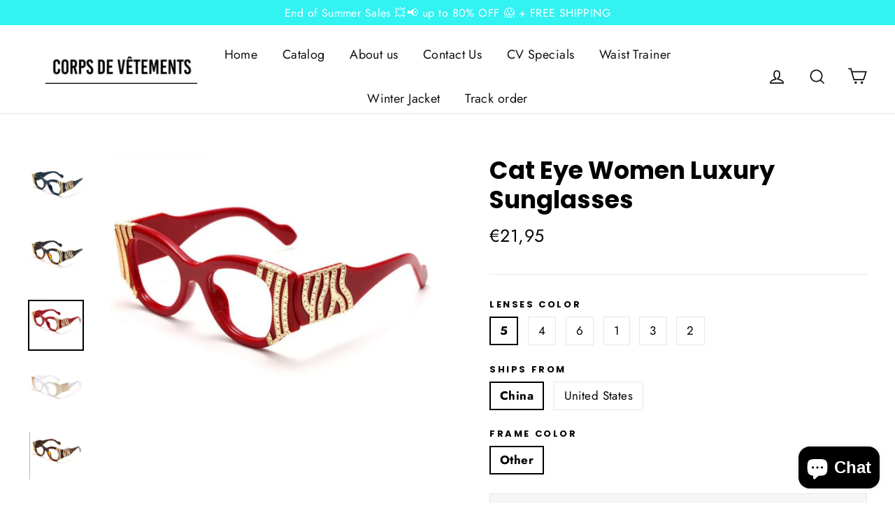

--- FILE ---
content_type: text/html; charset=utf-8
request_url: https://corpsdevetements.com/en-de/products/2020-fashion-cat-eye-women-luxury-metal-decoration-sunglasses-vintage-anti-blue-light-lens-eyewear-men-sun-glasses
body_size: 74875
content:
<!doctype html>
<html class="no-js" lang="en">
<head>
  <meta name="p:domain_verify" content="3c529247a4bbc086bcc7c68f21a69c93"/>
  <meta charset="utf-8">
  <meta http-equiv="X-UA-Compatible" content="IE=edge,chrome=1">
  <meta name="viewport" content="width=device-width,initial-scale=1">
  <meta name="theme-color" content="#111111">
  <link rel="canonical" href="https://corpsdevetements.com/en-de/products/2020-fashion-cat-eye-women-luxury-metal-decoration-sunglasses-vintage-anti-blue-light-lens-eyewear-men-sun-glasses">
  <meta name="format-detection" content="telephone=no"><link rel="shortcut icon" href="//corpsdevetements.com/cdn/shop/files/24637_corps_de_vetements_DM-03_749db110-2cf9-4ea7-b0dc-098d4975e3f8_32x32.jpg?v=1633324230" type="image/png" />
<title>
  Cat Eye Women Luxury Sunglasses

&ndash; Corps de Vêtements

</title><meta name="description" content="Gender: WOMENLenses Material: PolycarbonateStyle: RoundFrame Material: PlasticCertification: CELens Height: 42mmModel Number: GVA8179Item Type: EyewearLens Width: 48mm"><meta property="og:site_name" content="Corps de Vêtements">
<meta property="og:url" content="https://corpsdevetements.com/en-de/products/2020-fashion-cat-eye-women-luxury-metal-decoration-sunglasses-vintage-anti-blue-light-lens-eyewear-men-sun-glasses">
<meta property="og:title" content="Cat Eye Women Luxury Sunglasses">
<meta property="og:type" content="product">
<meta property="og:description" content="Gender: WOMENLenses Material: PolycarbonateStyle: RoundFrame Material: PlasticCertification: CELens Height: 42mmModel Number: GVA8179Item Type: EyewearLens Width: 48mm"><meta property="og:price:amount" content="21,95">
  <meta property="og:price:currency" content="USD"><meta property="og:image" content="http://corpsdevetements.com/cdn/shop/products/product-image-1640458985_1200x630.jpg?v=1652988067"><meta property="og:image" content="http://corpsdevetements.com/cdn/shop/products/product-image-1640458996_1200x630.jpg?v=1652988095"><meta property="og:image" content="http://corpsdevetements.com/cdn/shop/products/product-image-1640458994_1200x630.jpg?v=1652988186">
<meta property="og:image:secure_url" content="https://corpsdevetements.com/cdn/shop/products/product-image-1640458985_1200x630.jpg?v=1652988067"><meta property="og:image:secure_url" content="https://corpsdevetements.com/cdn/shop/products/product-image-1640458996_1200x630.jpg?v=1652988095"><meta property="og:image:secure_url" content="https://corpsdevetements.com/cdn/shop/products/product-image-1640458994_1200x630.jpg?v=1652988186">
<meta name="twitter:site" content="@">
<meta name="twitter:card" content="summary_large_image">
<meta name="twitter:title" content="Cat Eye Women Luxury Sunglasses">
<meta name="twitter:description" content="Gender: WOMENLenses Material: PolycarbonateStyle: RoundFrame Material: PlasticCertification: CELens Height: 42mmModel Number: GVA8179Item Type: EyewearLens Width: 48mm">
<style>
  @font-face {
  font-family: Poppins;
  font-weight: 700;
  font-style: normal;
  src: url("//corpsdevetements.com/cdn/fonts/poppins/poppins_n7.56758dcf284489feb014a026f3727f2f20a54626.woff2") format("woff2"),
       url("//corpsdevetements.com/cdn/fonts/poppins/poppins_n7.f34f55d9b3d3205d2cd6f64955ff4b36f0cfd8da.woff") format("woff");
}

  @font-face {
  font-family: Jost;
  font-weight: 400;
  font-style: normal;
  src: url("//corpsdevetements.com/cdn/fonts/jost/jost_n4.d47a1b6347ce4a4c9f437608011273009d91f2b7.woff2") format("woff2"),
       url("//corpsdevetements.com/cdn/fonts/jost/jost_n4.791c46290e672b3f85c3d1c651ef2efa3819eadd.woff") format("woff");
}


  @font-face {
  font-family: Jost;
  font-weight: 700;
  font-style: normal;
  src: url("//corpsdevetements.com/cdn/fonts/jost/jost_n7.921dc18c13fa0b0c94c5e2517ffe06139c3615a3.woff2") format("woff2"),
       url("//corpsdevetements.com/cdn/fonts/jost/jost_n7.cbfc16c98c1e195f46c536e775e4e959c5f2f22b.woff") format("woff");
}

  @font-face {
  font-family: Jost;
  font-weight: 400;
  font-style: italic;
  src: url("//corpsdevetements.com/cdn/fonts/jost/jost_i4.b690098389649750ada222b9763d55796c5283a5.woff2") format("woff2"),
       url("//corpsdevetements.com/cdn/fonts/jost/jost_i4.fd766415a47e50b9e391ae7ec04e2ae25e7e28b0.woff") format("woff");
}

  @font-face {
  font-family: Jost;
  font-weight: 700;
  font-style: italic;
  src: url("//corpsdevetements.com/cdn/fonts/jost/jost_i7.d8201b854e41e19d7ed9b1a31fe4fe71deea6d3f.woff2") format("woff2"),
       url("//corpsdevetements.com/cdn/fonts/jost/jost_i7.eae515c34e26b6c853efddc3fc0c552e0de63757.woff") format("woff");
}

</style>

  <link href="//corpsdevetements.com/cdn/shop/t/7/assets/theme.scss.css?v=11072396898389520431759333555" rel="stylesheet" type="text/css" media="all" />

  <script>
    document.documentElement.className = document.documentElement.className.replace('no-js', 'js');

    window.theme = window.theme || {};
    theme.strings = {
      addToCart: "Add to cart",
      soldOut: "Sold Out",
      unavailable: "Unavailable",
      stockLabel: "[count] in stock",
      cartSavings: "You're saving [savings]",
      cartEmpty: "Your cart is currently empty.",
      cartTermsConfirmation: "You must agree with the terms and conditions of sales to check out"
    };
    theme.settings = {
      cartType: "drawer",
      moneyFormat: "€{{amount_with_comma_separator}}",
      quickView: true,
      themeVersion: "3.5.1"
    };
  </script>

  <script>window.performance && window.performance.mark && window.performance.mark('shopify.content_for_header.start');</script><meta name="facebook-domain-verification" content="mfz9qi7uwe4jk0i4k42ba35srm13i4">
<meta name="google-site-verification" content="zfIB78Lm9ZV-ulf_ZnHTHwMgAoJovIq11_QQ7JBJDuQ">
<meta id="shopify-digital-wallet" name="shopify-digital-wallet" content="/57197985947/digital_wallets/dialog">
<meta name="shopify-checkout-api-token" content="29bc9cd614db5c897666a8fc7a5c9aa6">
<meta id="in-context-paypal-metadata" data-shop-id="57197985947" data-venmo-supported="false" data-environment="production" data-locale="en_US" data-paypal-v4="true" data-currency="EUR">
<link rel="alternate" hreflang="x-default" href="https://corpsdevetements.com/products/2020-fashion-cat-eye-women-luxury-metal-decoration-sunglasses-vintage-anti-blue-light-lens-eyewear-men-sun-glasses">
<link rel="alternate" hreflang="en" href="https://corpsdevetements.com/products/2020-fashion-cat-eye-women-luxury-metal-decoration-sunglasses-vintage-anti-blue-light-lens-eyewear-men-sun-glasses">
<link rel="alternate" hreflang="de" href="https://corpsdevetements.com/de/products/2020-fashion-cat-eye-women-luxury-metal-decoration-sunglasses-vintage-anti-blue-light-lens-eyewear-men-sun-glasses">
<link rel="alternate" hreflang="es" href="https://corpsdevetements.com/es/products/2020-fashion-cat-eye-women-luxury-metal-decoration-sunglasses-vintage-anti-blue-light-lens-eyewear-men-sun-glasses">
<link rel="alternate" hreflang="fr" href="https://corpsdevetements.com/fr/products/2020-fashion-cat-eye-women-luxury-metal-decoration-sunglasses-vintage-anti-blue-light-lens-eyewear-men-sun-glasses">
<link rel="alternate" hreflang="it" href="https://corpsdevetements.com/it/products/2020-fashion-cat-eye-women-luxury-metal-decoration-sunglasses-vintage-anti-blue-light-lens-eyewear-men-sun-glasses">
<link rel="alternate" hreflang="zh-Hans" href="https://corpsdevetements.com/zh/products/2020-fashion-cat-eye-women-luxury-metal-decoration-sunglasses-vintage-anti-blue-light-lens-eyewear-men-sun-glasses">
<link rel="alternate" hreflang="en-AU" href="https://corpsdevetements.com/en-au/products/2020-fashion-cat-eye-women-luxury-metal-decoration-sunglasses-vintage-anti-blue-light-lens-eyewear-men-sun-glasses">
<link rel="alternate" hreflang="en-CA" href="https://corpsdevetements.com/en-ca/products/2020-fashion-cat-eye-women-luxury-metal-decoration-sunglasses-vintage-anti-blue-light-lens-eyewear-men-sun-glasses">
<link rel="alternate" hreflang="zh-Hans-CN" href="https://corpsdevetements.com/zh-cn/products/2020-fashion-cat-eye-women-luxury-metal-decoration-sunglasses-vintage-anti-blue-light-lens-eyewear-men-sun-glasses">
<link rel="alternate" hreflang="en-FR" href="https://corpsdevetements.com/en-fr/products/2020-fashion-cat-eye-women-luxury-metal-decoration-sunglasses-vintage-anti-blue-light-lens-eyewear-men-sun-glasses">
<link rel="alternate" hreflang="en-DE" href="https://corpsdevetements.com/en-de/products/2020-fashion-cat-eye-women-luxury-metal-decoration-sunglasses-vintage-anti-blue-light-lens-eyewear-men-sun-glasses">
<link rel="alternate" hreflang="en-ES" href="https://corpsdevetements.com/en-es/products/2020-fashion-cat-eye-women-luxury-metal-decoration-sunglasses-vintage-anti-blue-light-lens-eyewear-men-sun-glasses">
<link rel="alternate" hreflang="en-GB" href="https://corpsdevetements.com/en-gb/products/2020-fashion-cat-eye-women-luxury-metal-decoration-sunglasses-vintage-anti-blue-light-lens-eyewear-men-sun-glasses">
<link rel="alternate" hreflang="zh-Hans-AC" href="https://corpsdevetements.com/zh/products/2020-fashion-cat-eye-women-luxury-metal-decoration-sunglasses-vintage-anti-blue-light-lens-eyewear-men-sun-glasses">
<link rel="alternate" hreflang="zh-Hans-AD" href="https://corpsdevetements.com/zh/products/2020-fashion-cat-eye-women-luxury-metal-decoration-sunglasses-vintage-anti-blue-light-lens-eyewear-men-sun-glasses">
<link rel="alternate" hreflang="zh-Hans-AE" href="https://corpsdevetements.com/zh/products/2020-fashion-cat-eye-women-luxury-metal-decoration-sunglasses-vintage-anti-blue-light-lens-eyewear-men-sun-glasses">
<link rel="alternate" hreflang="zh-Hans-AF" href="https://corpsdevetements.com/zh/products/2020-fashion-cat-eye-women-luxury-metal-decoration-sunglasses-vintage-anti-blue-light-lens-eyewear-men-sun-glasses">
<link rel="alternate" hreflang="zh-Hans-AG" href="https://corpsdevetements.com/zh/products/2020-fashion-cat-eye-women-luxury-metal-decoration-sunglasses-vintage-anti-blue-light-lens-eyewear-men-sun-glasses">
<link rel="alternate" hreflang="zh-Hans-AI" href="https://corpsdevetements.com/zh/products/2020-fashion-cat-eye-women-luxury-metal-decoration-sunglasses-vintage-anti-blue-light-lens-eyewear-men-sun-glasses">
<link rel="alternate" hreflang="zh-Hans-AL" href="https://corpsdevetements.com/zh/products/2020-fashion-cat-eye-women-luxury-metal-decoration-sunglasses-vintage-anti-blue-light-lens-eyewear-men-sun-glasses">
<link rel="alternate" hreflang="zh-Hans-AM" href="https://corpsdevetements.com/zh/products/2020-fashion-cat-eye-women-luxury-metal-decoration-sunglasses-vintage-anti-blue-light-lens-eyewear-men-sun-glasses">
<link rel="alternate" hreflang="zh-Hans-AO" href="https://corpsdevetements.com/zh/products/2020-fashion-cat-eye-women-luxury-metal-decoration-sunglasses-vintage-anti-blue-light-lens-eyewear-men-sun-glasses">
<link rel="alternate" hreflang="zh-Hans-AR" href="https://corpsdevetements.com/zh/products/2020-fashion-cat-eye-women-luxury-metal-decoration-sunglasses-vintage-anti-blue-light-lens-eyewear-men-sun-glasses">
<link rel="alternate" hreflang="zh-Hans-AT" href="https://corpsdevetements.com/zh/products/2020-fashion-cat-eye-women-luxury-metal-decoration-sunglasses-vintage-anti-blue-light-lens-eyewear-men-sun-glasses">
<link rel="alternate" hreflang="zh-Hans-AW" href="https://corpsdevetements.com/zh/products/2020-fashion-cat-eye-women-luxury-metal-decoration-sunglasses-vintage-anti-blue-light-lens-eyewear-men-sun-glasses">
<link rel="alternate" hreflang="zh-Hans-AX" href="https://corpsdevetements.com/zh/products/2020-fashion-cat-eye-women-luxury-metal-decoration-sunglasses-vintage-anti-blue-light-lens-eyewear-men-sun-glasses">
<link rel="alternate" hreflang="zh-Hans-AZ" href="https://corpsdevetements.com/zh/products/2020-fashion-cat-eye-women-luxury-metal-decoration-sunglasses-vintage-anti-blue-light-lens-eyewear-men-sun-glasses">
<link rel="alternate" hreflang="zh-Hans-BA" href="https://corpsdevetements.com/zh/products/2020-fashion-cat-eye-women-luxury-metal-decoration-sunglasses-vintage-anti-blue-light-lens-eyewear-men-sun-glasses">
<link rel="alternate" hreflang="zh-Hans-BB" href="https://corpsdevetements.com/zh/products/2020-fashion-cat-eye-women-luxury-metal-decoration-sunglasses-vintage-anti-blue-light-lens-eyewear-men-sun-glasses">
<link rel="alternate" hreflang="zh-Hans-BD" href="https://corpsdevetements.com/zh/products/2020-fashion-cat-eye-women-luxury-metal-decoration-sunglasses-vintage-anti-blue-light-lens-eyewear-men-sun-glasses">
<link rel="alternate" hreflang="zh-Hans-BE" href="https://corpsdevetements.com/zh/products/2020-fashion-cat-eye-women-luxury-metal-decoration-sunglasses-vintage-anti-blue-light-lens-eyewear-men-sun-glasses">
<link rel="alternate" hreflang="zh-Hans-BF" href="https://corpsdevetements.com/zh/products/2020-fashion-cat-eye-women-luxury-metal-decoration-sunglasses-vintage-anti-blue-light-lens-eyewear-men-sun-glasses">
<link rel="alternate" hreflang="zh-Hans-BG" href="https://corpsdevetements.com/zh/products/2020-fashion-cat-eye-women-luxury-metal-decoration-sunglasses-vintage-anti-blue-light-lens-eyewear-men-sun-glasses">
<link rel="alternate" hreflang="zh-Hans-BH" href="https://corpsdevetements.com/zh/products/2020-fashion-cat-eye-women-luxury-metal-decoration-sunglasses-vintage-anti-blue-light-lens-eyewear-men-sun-glasses">
<link rel="alternate" hreflang="zh-Hans-BI" href="https://corpsdevetements.com/zh/products/2020-fashion-cat-eye-women-luxury-metal-decoration-sunglasses-vintage-anti-blue-light-lens-eyewear-men-sun-glasses">
<link rel="alternate" hreflang="zh-Hans-BJ" href="https://corpsdevetements.com/zh/products/2020-fashion-cat-eye-women-luxury-metal-decoration-sunglasses-vintage-anti-blue-light-lens-eyewear-men-sun-glasses">
<link rel="alternate" hreflang="zh-Hans-BL" href="https://corpsdevetements.com/zh/products/2020-fashion-cat-eye-women-luxury-metal-decoration-sunglasses-vintage-anti-blue-light-lens-eyewear-men-sun-glasses">
<link rel="alternate" hreflang="zh-Hans-BM" href="https://corpsdevetements.com/zh/products/2020-fashion-cat-eye-women-luxury-metal-decoration-sunglasses-vintage-anti-blue-light-lens-eyewear-men-sun-glasses">
<link rel="alternate" hreflang="zh-Hans-BN" href="https://corpsdevetements.com/zh/products/2020-fashion-cat-eye-women-luxury-metal-decoration-sunglasses-vintage-anti-blue-light-lens-eyewear-men-sun-glasses">
<link rel="alternate" hreflang="zh-Hans-BO" href="https://corpsdevetements.com/zh/products/2020-fashion-cat-eye-women-luxury-metal-decoration-sunglasses-vintage-anti-blue-light-lens-eyewear-men-sun-glasses">
<link rel="alternate" hreflang="zh-Hans-BQ" href="https://corpsdevetements.com/zh/products/2020-fashion-cat-eye-women-luxury-metal-decoration-sunglasses-vintage-anti-blue-light-lens-eyewear-men-sun-glasses">
<link rel="alternate" hreflang="zh-Hans-BR" href="https://corpsdevetements.com/zh/products/2020-fashion-cat-eye-women-luxury-metal-decoration-sunglasses-vintage-anti-blue-light-lens-eyewear-men-sun-glasses">
<link rel="alternate" hreflang="zh-Hans-BS" href="https://corpsdevetements.com/zh/products/2020-fashion-cat-eye-women-luxury-metal-decoration-sunglasses-vintage-anti-blue-light-lens-eyewear-men-sun-glasses">
<link rel="alternate" hreflang="zh-Hans-BT" href="https://corpsdevetements.com/zh/products/2020-fashion-cat-eye-women-luxury-metal-decoration-sunglasses-vintage-anti-blue-light-lens-eyewear-men-sun-glasses">
<link rel="alternate" hreflang="zh-Hans-BW" href="https://corpsdevetements.com/zh/products/2020-fashion-cat-eye-women-luxury-metal-decoration-sunglasses-vintage-anti-blue-light-lens-eyewear-men-sun-glasses">
<link rel="alternate" hreflang="zh-Hans-BY" href="https://corpsdevetements.com/zh/products/2020-fashion-cat-eye-women-luxury-metal-decoration-sunglasses-vintage-anti-blue-light-lens-eyewear-men-sun-glasses">
<link rel="alternate" hreflang="zh-Hans-BZ" href="https://corpsdevetements.com/zh/products/2020-fashion-cat-eye-women-luxury-metal-decoration-sunglasses-vintage-anti-blue-light-lens-eyewear-men-sun-glasses">
<link rel="alternate" hreflang="zh-Hans-CC" href="https://corpsdevetements.com/zh/products/2020-fashion-cat-eye-women-luxury-metal-decoration-sunglasses-vintage-anti-blue-light-lens-eyewear-men-sun-glasses">
<link rel="alternate" hreflang="zh-Hans-CD" href="https://corpsdevetements.com/zh/products/2020-fashion-cat-eye-women-luxury-metal-decoration-sunglasses-vintage-anti-blue-light-lens-eyewear-men-sun-glasses">
<link rel="alternate" hreflang="zh-Hans-CF" href="https://corpsdevetements.com/zh/products/2020-fashion-cat-eye-women-luxury-metal-decoration-sunglasses-vintage-anti-blue-light-lens-eyewear-men-sun-glasses">
<link rel="alternate" hreflang="zh-Hans-CG" href="https://corpsdevetements.com/zh/products/2020-fashion-cat-eye-women-luxury-metal-decoration-sunglasses-vintage-anti-blue-light-lens-eyewear-men-sun-glasses">
<link rel="alternate" hreflang="zh-Hans-CH" href="https://corpsdevetements.com/zh/products/2020-fashion-cat-eye-women-luxury-metal-decoration-sunglasses-vintage-anti-blue-light-lens-eyewear-men-sun-glasses">
<link rel="alternate" hreflang="zh-Hans-CI" href="https://corpsdevetements.com/zh/products/2020-fashion-cat-eye-women-luxury-metal-decoration-sunglasses-vintage-anti-blue-light-lens-eyewear-men-sun-glasses">
<link rel="alternate" hreflang="zh-Hans-CK" href="https://corpsdevetements.com/zh/products/2020-fashion-cat-eye-women-luxury-metal-decoration-sunglasses-vintage-anti-blue-light-lens-eyewear-men-sun-glasses">
<link rel="alternate" hreflang="zh-Hans-CL" href="https://corpsdevetements.com/zh/products/2020-fashion-cat-eye-women-luxury-metal-decoration-sunglasses-vintage-anti-blue-light-lens-eyewear-men-sun-glasses">
<link rel="alternate" hreflang="zh-Hans-CM" href="https://corpsdevetements.com/zh/products/2020-fashion-cat-eye-women-luxury-metal-decoration-sunglasses-vintage-anti-blue-light-lens-eyewear-men-sun-glasses">
<link rel="alternate" hreflang="zh-Hans-CO" href="https://corpsdevetements.com/zh/products/2020-fashion-cat-eye-women-luxury-metal-decoration-sunglasses-vintage-anti-blue-light-lens-eyewear-men-sun-glasses">
<link rel="alternate" hreflang="zh-Hans-CR" href="https://corpsdevetements.com/zh/products/2020-fashion-cat-eye-women-luxury-metal-decoration-sunglasses-vintage-anti-blue-light-lens-eyewear-men-sun-glasses">
<link rel="alternate" hreflang="zh-Hans-CV" href="https://corpsdevetements.com/zh/products/2020-fashion-cat-eye-women-luxury-metal-decoration-sunglasses-vintage-anti-blue-light-lens-eyewear-men-sun-glasses">
<link rel="alternate" hreflang="zh-Hans-CW" href="https://corpsdevetements.com/zh/products/2020-fashion-cat-eye-women-luxury-metal-decoration-sunglasses-vintage-anti-blue-light-lens-eyewear-men-sun-glasses">
<link rel="alternate" hreflang="zh-Hans-CX" href="https://corpsdevetements.com/zh/products/2020-fashion-cat-eye-women-luxury-metal-decoration-sunglasses-vintage-anti-blue-light-lens-eyewear-men-sun-glasses">
<link rel="alternate" hreflang="zh-Hans-CY" href="https://corpsdevetements.com/zh/products/2020-fashion-cat-eye-women-luxury-metal-decoration-sunglasses-vintage-anti-blue-light-lens-eyewear-men-sun-glasses">
<link rel="alternate" hreflang="zh-Hans-CZ" href="https://corpsdevetements.com/zh/products/2020-fashion-cat-eye-women-luxury-metal-decoration-sunglasses-vintage-anti-blue-light-lens-eyewear-men-sun-glasses">
<link rel="alternate" hreflang="zh-Hans-DJ" href="https://corpsdevetements.com/zh/products/2020-fashion-cat-eye-women-luxury-metal-decoration-sunglasses-vintage-anti-blue-light-lens-eyewear-men-sun-glasses">
<link rel="alternate" hreflang="zh-Hans-DK" href="https://corpsdevetements.com/zh/products/2020-fashion-cat-eye-women-luxury-metal-decoration-sunglasses-vintage-anti-blue-light-lens-eyewear-men-sun-glasses">
<link rel="alternate" hreflang="zh-Hans-DM" href="https://corpsdevetements.com/zh/products/2020-fashion-cat-eye-women-luxury-metal-decoration-sunglasses-vintage-anti-blue-light-lens-eyewear-men-sun-glasses">
<link rel="alternate" hreflang="zh-Hans-DO" href="https://corpsdevetements.com/zh/products/2020-fashion-cat-eye-women-luxury-metal-decoration-sunglasses-vintage-anti-blue-light-lens-eyewear-men-sun-glasses">
<link rel="alternate" hreflang="zh-Hans-DZ" href="https://corpsdevetements.com/zh/products/2020-fashion-cat-eye-women-luxury-metal-decoration-sunglasses-vintage-anti-blue-light-lens-eyewear-men-sun-glasses">
<link rel="alternate" hreflang="zh-Hans-EC" href="https://corpsdevetements.com/zh/products/2020-fashion-cat-eye-women-luxury-metal-decoration-sunglasses-vintage-anti-blue-light-lens-eyewear-men-sun-glasses">
<link rel="alternate" hreflang="zh-Hans-EE" href="https://corpsdevetements.com/zh/products/2020-fashion-cat-eye-women-luxury-metal-decoration-sunglasses-vintage-anti-blue-light-lens-eyewear-men-sun-glasses">
<link rel="alternate" hreflang="zh-Hans-EG" href="https://corpsdevetements.com/zh/products/2020-fashion-cat-eye-women-luxury-metal-decoration-sunglasses-vintage-anti-blue-light-lens-eyewear-men-sun-glasses">
<link rel="alternate" hreflang="zh-Hans-EH" href="https://corpsdevetements.com/zh/products/2020-fashion-cat-eye-women-luxury-metal-decoration-sunglasses-vintage-anti-blue-light-lens-eyewear-men-sun-glasses">
<link rel="alternate" hreflang="zh-Hans-ER" href="https://corpsdevetements.com/zh/products/2020-fashion-cat-eye-women-luxury-metal-decoration-sunglasses-vintage-anti-blue-light-lens-eyewear-men-sun-glasses">
<link rel="alternate" hreflang="zh-Hans-ET" href="https://corpsdevetements.com/zh/products/2020-fashion-cat-eye-women-luxury-metal-decoration-sunglasses-vintage-anti-blue-light-lens-eyewear-men-sun-glasses">
<link rel="alternate" hreflang="zh-Hans-FI" href="https://corpsdevetements.com/zh/products/2020-fashion-cat-eye-women-luxury-metal-decoration-sunglasses-vintage-anti-blue-light-lens-eyewear-men-sun-glasses">
<link rel="alternate" hreflang="zh-Hans-FJ" href="https://corpsdevetements.com/zh/products/2020-fashion-cat-eye-women-luxury-metal-decoration-sunglasses-vintage-anti-blue-light-lens-eyewear-men-sun-glasses">
<link rel="alternate" hreflang="zh-Hans-FK" href="https://corpsdevetements.com/zh/products/2020-fashion-cat-eye-women-luxury-metal-decoration-sunglasses-vintage-anti-blue-light-lens-eyewear-men-sun-glasses">
<link rel="alternate" hreflang="zh-Hans-FO" href="https://corpsdevetements.com/zh/products/2020-fashion-cat-eye-women-luxury-metal-decoration-sunglasses-vintage-anti-blue-light-lens-eyewear-men-sun-glasses">
<link rel="alternate" hreflang="zh-Hans-GA" href="https://corpsdevetements.com/zh/products/2020-fashion-cat-eye-women-luxury-metal-decoration-sunglasses-vintage-anti-blue-light-lens-eyewear-men-sun-glasses">
<link rel="alternate" hreflang="zh-Hans-GD" href="https://corpsdevetements.com/zh/products/2020-fashion-cat-eye-women-luxury-metal-decoration-sunglasses-vintage-anti-blue-light-lens-eyewear-men-sun-glasses">
<link rel="alternate" hreflang="zh-Hans-GE" href="https://corpsdevetements.com/zh/products/2020-fashion-cat-eye-women-luxury-metal-decoration-sunglasses-vintage-anti-blue-light-lens-eyewear-men-sun-glasses">
<link rel="alternate" hreflang="zh-Hans-GF" href="https://corpsdevetements.com/zh/products/2020-fashion-cat-eye-women-luxury-metal-decoration-sunglasses-vintage-anti-blue-light-lens-eyewear-men-sun-glasses">
<link rel="alternate" hreflang="zh-Hans-GG" href="https://corpsdevetements.com/zh/products/2020-fashion-cat-eye-women-luxury-metal-decoration-sunglasses-vintage-anti-blue-light-lens-eyewear-men-sun-glasses">
<link rel="alternate" hreflang="zh-Hans-GH" href="https://corpsdevetements.com/zh/products/2020-fashion-cat-eye-women-luxury-metal-decoration-sunglasses-vintage-anti-blue-light-lens-eyewear-men-sun-glasses">
<link rel="alternate" hreflang="zh-Hans-GI" href="https://corpsdevetements.com/zh/products/2020-fashion-cat-eye-women-luxury-metal-decoration-sunglasses-vintage-anti-blue-light-lens-eyewear-men-sun-glasses">
<link rel="alternate" hreflang="zh-Hans-GL" href="https://corpsdevetements.com/zh/products/2020-fashion-cat-eye-women-luxury-metal-decoration-sunglasses-vintage-anti-blue-light-lens-eyewear-men-sun-glasses">
<link rel="alternate" hreflang="zh-Hans-GM" href="https://corpsdevetements.com/zh/products/2020-fashion-cat-eye-women-luxury-metal-decoration-sunglasses-vintage-anti-blue-light-lens-eyewear-men-sun-glasses">
<link rel="alternate" hreflang="zh-Hans-GN" href="https://corpsdevetements.com/zh/products/2020-fashion-cat-eye-women-luxury-metal-decoration-sunglasses-vintage-anti-blue-light-lens-eyewear-men-sun-glasses">
<link rel="alternate" hreflang="zh-Hans-GP" href="https://corpsdevetements.com/zh/products/2020-fashion-cat-eye-women-luxury-metal-decoration-sunglasses-vintage-anti-blue-light-lens-eyewear-men-sun-glasses">
<link rel="alternate" hreflang="zh-Hans-GQ" href="https://corpsdevetements.com/zh/products/2020-fashion-cat-eye-women-luxury-metal-decoration-sunglasses-vintage-anti-blue-light-lens-eyewear-men-sun-glasses">
<link rel="alternate" hreflang="zh-Hans-GR" href="https://corpsdevetements.com/zh/products/2020-fashion-cat-eye-women-luxury-metal-decoration-sunglasses-vintage-anti-blue-light-lens-eyewear-men-sun-glasses">
<link rel="alternate" hreflang="zh-Hans-GS" href="https://corpsdevetements.com/zh/products/2020-fashion-cat-eye-women-luxury-metal-decoration-sunglasses-vintage-anti-blue-light-lens-eyewear-men-sun-glasses">
<link rel="alternate" hreflang="zh-Hans-GT" href="https://corpsdevetements.com/zh/products/2020-fashion-cat-eye-women-luxury-metal-decoration-sunglasses-vintage-anti-blue-light-lens-eyewear-men-sun-glasses">
<link rel="alternate" hreflang="zh-Hans-GW" href="https://corpsdevetements.com/zh/products/2020-fashion-cat-eye-women-luxury-metal-decoration-sunglasses-vintage-anti-blue-light-lens-eyewear-men-sun-glasses">
<link rel="alternate" hreflang="zh-Hans-GY" href="https://corpsdevetements.com/zh/products/2020-fashion-cat-eye-women-luxury-metal-decoration-sunglasses-vintage-anti-blue-light-lens-eyewear-men-sun-glasses">
<link rel="alternate" hreflang="zh-Hans-HK" href="https://corpsdevetements.com/zh/products/2020-fashion-cat-eye-women-luxury-metal-decoration-sunglasses-vintage-anti-blue-light-lens-eyewear-men-sun-glasses">
<link rel="alternate" hreflang="zh-Hans-HN" href="https://corpsdevetements.com/zh/products/2020-fashion-cat-eye-women-luxury-metal-decoration-sunglasses-vintage-anti-blue-light-lens-eyewear-men-sun-glasses">
<link rel="alternate" hreflang="zh-Hans-HR" href="https://corpsdevetements.com/zh/products/2020-fashion-cat-eye-women-luxury-metal-decoration-sunglasses-vintage-anti-blue-light-lens-eyewear-men-sun-glasses">
<link rel="alternate" hreflang="zh-Hans-HT" href="https://corpsdevetements.com/zh/products/2020-fashion-cat-eye-women-luxury-metal-decoration-sunglasses-vintage-anti-blue-light-lens-eyewear-men-sun-glasses">
<link rel="alternate" hreflang="zh-Hans-HU" href="https://corpsdevetements.com/zh/products/2020-fashion-cat-eye-women-luxury-metal-decoration-sunglasses-vintage-anti-blue-light-lens-eyewear-men-sun-glasses">
<link rel="alternate" hreflang="zh-Hans-ID" href="https://corpsdevetements.com/zh/products/2020-fashion-cat-eye-women-luxury-metal-decoration-sunglasses-vintage-anti-blue-light-lens-eyewear-men-sun-glasses">
<link rel="alternate" hreflang="zh-Hans-IE" href="https://corpsdevetements.com/zh/products/2020-fashion-cat-eye-women-luxury-metal-decoration-sunglasses-vintage-anti-blue-light-lens-eyewear-men-sun-glasses">
<link rel="alternate" hreflang="zh-Hans-IL" href="https://corpsdevetements.com/zh/products/2020-fashion-cat-eye-women-luxury-metal-decoration-sunglasses-vintage-anti-blue-light-lens-eyewear-men-sun-glasses">
<link rel="alternate" hreflang="zh-Hans-IM" href="https://corpsdevetements.com/zh/products/2020-fashion-cat-eye-women-luxury-metal-decoration-sunglasses-vintage-anti-blue-light-lens-eyewear-men-sun-glasses">
<link rel="alternate" hreflang="zh-Hans-IN" href="https://corpsdevetements.com/zh/products/2020-fashion-cat-eye-women-luxury-metal-decoration-sunglasses-vintage-anti-blue-light-lens-eyewear-men-sun-glasses">
<link rel="alternate" hreflang="zh-Hans-IO" href="https://corpsdevetements.com/zh/products/2020-fashion-cat-eye-women-luxury-metal-decoration-sunglasses-vintage-anti-blue-light-lens-eyewear-men-sun-glasses">
<link rel="alternate" hreflang="zh-Hans-IQ" href="https://corpsdevetements.com/zh/products/2020-fashion-cat-eye-women-luxury-metal-decoration-sunglasses-vintage-anti-blue-light-lens-eyewear-men-sun-glasses">
<link rel="alternate" hreflang="zh-Hans-IS" href="https://corpsdevetements.com/zh/products/2020-fashion-cat-eye-women-luxury-metal-decoration-sunglasses-vintage-anti-blue-light-lens-eyewear-men-sun-glasses">
<link rel="alternate" hreflang="zh-Hans-IT" href="https://corpsdevetements.com/zh/products/2020-fashion-cat-eye-women-luxury-metal-decoration-sunglasses-vintage-anti-blue-light-lens-eyewear-men-sun-glasses">
<link rel="alternate" hreflang="zh-Hans-JE" href="https://corpsdevetements.com/zh/products/2020-fashion-cat-eye-women-luxury-metal-decoration-sunglasses-vintage-anti-blue-light-lens-eyewear-men-sun-glasses">
<link rel="alternate" hreflang="zh-Hans-JM" href="https://corpsdevetements.com/zh/products/2020-fashion-cat-eye-women-luxury-metal-decoration-sunglasses-vintage-anti-blue-light-lens-eyewear-men-sun-glasses">
<link rel="alternate" hreflang="zh-Hans-JO" href="https://corpsdevetements.com/zh/products/2020-fashion-cat-eye-women-luxury-metal-decoration-sunglasses-vintage-anti-blue-light-lens-eyewear-men-sun-glasses">
<link rel="alternate" hreflang="zh-Hans-JP" href="https://corpsdevetements.com/zh/products/2020-fashion-cat-eye-women-luxury-metal-decoration-sunglasses-vintage-anti-blue-light-lens-eyewear-men-sun-glasses">
<link rel="alternate" hreflang="zh-Hans-KE" href="https://corpsdevetements.com/zh/products/2020-fashion-cat-eye-women-luxury-metal-decoration-sunglasses-vintage-anti-blue-light-lens-eyewear-men-sun-glasses">
<link rel="alternate" hreflang="zh-Hans-KG" href="https://corpsdevetements.com/zh/products/2020-fashion-cat-eye-women-luxury-metal-decoration-sunglasses-vintage-anti-blue-light-lens-eyewear-men-sun-glasses">
<link rel="alternate" hreflang="zh-Hans-KH" href="https://corpsdevetements.com/zh/products/2020-fashion-cat-eye-women-luxury-metal-decoration-sunglasses-vintage-anti-blue-light-lens-eyewear-men-sun-glasses">
<link rel="alternate" hreflang="zh-Hans-KI" href="https://corpsdevetements.com/zh/products/2020-fashion-cat-eye-women-luxury-metal-decoration-sunglasses-vintage-anti-blue-light-lens-eyewear-men-sun-glasses">
<link rel="alternate" hreflang="zh-Hans-KM" href="https://corpsdevetements.com/zh/products/2020-fashion-cat-eye-women-luxury-metal-decoration-sunglasses-vintage-anti-blue-light-lens-eyewear-men-sun-glasses">
<link rel="alternate" hreflang="zh-Hans-KN" href="https://corpsdevetements.com/zh/products/2020-fashion-cat-eye-women-luxury-metal-decoration-sunglasses-vintage-anti-blue-light-lens-eyewear-men-sun-glasses">
<link rel="alternate" hreflang="zh-Hans-KR" href="https://corpsdevetements.com/zh/products/2020-fashion-cat-eye-women-luxury-metal-decoration-sunglasses-vintage-anti-blue-light-lens-eyewear-men-sun-glasses">
<link rel="alternate" hreflang="zh-Hans-KW" href="https://corpsdevetements.com/zh/products/2020-fashion-cat-eye-women-luxury-metal-decoration-sunglasses-vintage-anti-blue-light-lens-eyewear-men-sun-glasses">
<link rel="alternate" hreflang="zh-Hans-KY" href="https://corpsdevetements.com/zh/products/2020-fashion-cat-eye-women-luxury-metal-decoration-sunglasses-vintage-anti-blue-light-lens-eyewear-men-sun-glasses">
<link rel="alternate" hreflang="zh-Hans-KZ" href="https://corpsdevetements.com/zh/products/2020-fashion-cat-eye-women-luxury-metal-decoration-sunglasses-vintage-anti-blue-light-lens-eyewear-men-sun-glasses">
<link rel="alternate" hreflang="zh-Hans-LA" href="https://corpsdevetements.com/zh/products/2020-fashion-cat-eye-women-luxury-metal-decoration-sunglasses-vintage-anti-blue-light-lens-eyewear-men-sun-glasses">
<link rel="alternate" hreflang="zh-Hans-LB" href="https://corpsdevetements.com/zh/products/2020-fashion-cat-eye-women-luxury-metal-decoration-sunglasses-vintage-anti-blue-light-lens-eyewear-men-sun-glasses">
<link rel="alternate" hreflang="zh-Hans-LC" href="https://corpsdevetements.com/zh/products/2020-fashion-cat-eye-women-luxury-metal-decoration-sunglasses-vintage-anti-blue-light-lens-eyewear-men-sun-glasses">
<link rel="alternate" hreflang="zh-Hans-LI" href="https://corpsdevetements.com/zh/products/2020-fashion-cat-eye-women-luxury-metal-decoration-sunglasses-vintage-anti-blue-light-lens-eyewear-men-sun-glasses">
<link rel="alternate" hreflang="zh-Hans-LK" href="https://corpsdevetements.com/zh/products/2020-fashion-cat-eye-women-luxury-metal-decoration-sunglasses-vintage-anti-blue-light-lens-eyewear-men-sun-glasses">
<link rel="alternate" hreflang="zh-Hans-LR" href="https://corpsdevetements.com/zh/products/2020-fashion-cat-eye-women-luxury-metal-decoration-sunglasses-vintage-anti-blue-light-lens-eyewear-men-sun-glasses">
<link rel="alternate" hreflang="zh-Hans-LS" href="https://corpsdevetements.com/zh/products/2020-fashion-cat-eye-women-luxury-metal-decoration-sunglasses-vintage-anti-blue-light-lens-eyewear-men-sun-glasses">
<link rel="alternate" hreflang="zh-Hans-LT" href="https://corpsdevetements.com/zh/products/2020-fashion-cat-eye-women-luxury-metal-decoration-sunglasses-vintage-anti-blue-light-lens-eyewear-men-sun-glasses">
<link rel="alternate" hreflang="zh-Hans-LU" href="https://corpsdevetements.com/zh/products/2020-fashion-cat-eye-women-luxury-metal-decoration-sunglasses-vintage-anti-blue-light-lens-eyewear-men-sun-glasses">
<link rel="alternate" hreflang="zh-Hans-LV" href="https://corpsdevetements.com/zh/products/2020-fashion-cat-eye-women-luxury-metal-decoration-sunglasses-vintage-anti-blue-light-lens-eyewear-men-sun-glasses">
<link rel="alternate" hreflang="zh-Hans-LY" href="https://corpsdevetements.com/zh/products/2020-fashion-cat-eye-women-luxury-metal-decoration-sunglasses-vintage-anti-blue-light-lens-eyewear-men-sun-glasses">
<link rel="alternate" hreflang="zh-Hans-MA" href="https://corpsdevetements.com/zh/products/2020-fashion-cat-eye-women-luxury-metal-decoration-sunglasses-vintage-anti-blue-light-lens-eyewear-men-sun-glasses">
<link rel="alternate" hreflang="zh-Hans-MC" href="https://corpsdevetements.com/zh/products/2020-fashion-cat-eye-women-luxury-metal-decoration-sunglasses-vintage-anti-blue-light-lens-eyewear-men-sun-glasses">
<link rel="alternate" hreflang="zh-Hans-MD" href="https://corpsdevetements.com/zh/products/2020-fashion-cat-eye-women-luxury-metal-decoration-sunglasses-vintage-anti-blue-light-lens-eyewear-men-sun-glasses">
<link rel="alternate" hreflang="zh-Hans-ME" href="https://corpsdevetements.com/zh/products/2020-fashion-cat-eye-women-luxury-metal-decoration-sunglasses-vintage-anti-blue-light-lens-eyewear-men-sun-glasses">
<link rel="alternate" hreflang="zh-Hans-MF" href="https://corpsdevetements.com/zh/products/2020-fashion-cat-eye-women-luxury-metal-decoration-sunglasses-vintage-anti-blue-light-lens-eyewear-men-sun-glasses">
<link rel="alternate" hreflang="zh-Hans-MG" href="https://corpsdevetements.com/zh/products/2020-fashion-cat-eye-women-luxury-metal-decoration-sunglasses-vintage-anti-blue-light-lens-eyewear-men-sun-glasses">
<link rel="alternate" hreflang="zh-Hans-MK" href="https://corpsdevetements.com/zh/products/2020-fashion-cat-eye-women-luxury-metal-decoration-sunglasses-vintage-anti-blue-light-lens-eyewear-men-sun-glasses">
<link rel="alternate" hreflang="zh-Hans-ML" href="https://corpsdevetements.com/zh/products/2020-fashion-cat-eye-women-luxury-metal-decoration-sunglasses-vintage-anti-blue-light-lens-eyewear-men-sun-glasses">
<link rel="alternate" hreflang="zh-Hans-MM" href="https://corpsdevetements.com/zh/products/2020-fashion-cat-eye-women-luxury-metal-decoration-sunglasses-vintage-anti-blue-light-lens-eyewear-men-sun-glasses">
<link rel="alternate" hreflang="zh-Hans-MN" href="https://corpsdevetements.com/zh/products/2020-fashion-cat-eye-women-luxury-metal-decoration-sunglasses-vintage-anti-blue-light-lens-eyewear-men-sun-glasses">
<link rel="alternate" hreflang="zh-Hans-MO" href="https://corpsdevetements.com/zh/products/2020-fashion-cat-eye-women-luxury-metal-decoration-sunglasses-vintage-anti-blue-light-lens-eyewear-men-sun-glasses">
<link rel="alternate" hreflang="zh-Hans-MQ" href="https://corpsdevetements.com/zh/products/2020-fashion-cat-eye-women-luxury-metal-decoration-sunglasses-vintage-anti-blue-light-lens-eyewear-men-sun-glasses">
<link rel="alternate" hreflang="zh-Hans-MR" href="https://corpsdevetements.com/zh/products/2020-fashion-cat-eye-women-luxury-metal-decoration-sunglasses-vintage-anti-blue-light-lens-eyewear-men-sun-glasses">
<link rel="alternate" hreflang="zh-Hans-MS" href="https://corpsdevetements.com/zh/products/2020-fashion-cat-eye-women-luxury-metal-decoration-sunglasses-vintage-anti-blue-light-lens-eyewear-men-sun-glasses">
<link rel="alternate" hreflang="zh-Hans-MT" href="https://corpsdevetements.com/zh/products/2020-fashion-cat-eye-women-luxury-metal-decoration-sunglasses-vintage-anti-blue-light-lens-eyewear-men-sun-glasses">
<link rel="alternate" hreflang="zh-Hans-MU" href="https://corpsdevetements.com/zh/products/2020-fashion-cat-eye-women-luxury-metal-decoration-sunglasses-vintage-anti-blue-light-lens-eyewear-men-sun-glasses">
<link rel="alternate" hreflang="zh-Hans-MV" href="https://corpsdevetements.com/zh/products/2020-fashion-cat-eye-women-luxury-metal-decoration-sunglasses-vintage-anti-blue-light-lens-eyewear-men-sun-glasses">
<link rel="alternate" hreflang="zh-Hans-MW" href="https://corpsdevetements.com/zh/products/2020-fashion-cat-eye-women-luxury-metal-decoration-sunglasses-vintage-anti-blue-light-lens-eyewear-men-sun-glasses">
<link rel="alternate" hreflang="zh-Hans-MX" href="https://corpsdevetements.com/zh/products/2020-fashion-cat-eye-women-luxury-metal-decoration-sunglasses-vintage-anti-blue-light-lens-eyewear-men-sun-glasses">
<link rel="alternate" hreflang="zh-Hans-MY" href="https://corpsdevetements.com/zh/products/2020-fashion-cat-eye-women-luxury-metal-decoration-sunglasses-vintage-anti-blue-light-lens-eyewear-men-sun-glasses">
<link rel="alternate" hreflang="zh-Hans-MZ" href="https://corpsdevetements.com/zh/products/2020-fashion-cat-eye-women-luxury-metal-decoration-sunglasses-vintage-anti-blue-light-lens-eyewear-men-sun-glasses">
<link rel="alternate" hreflang="zh-Hans-NA" href="https://corpsdevetements.com/zh/products/2020-fashion-cat-eye-women-luxury-metal-decoration-sunglasses-vintage-anti-blue-light-lens-eyewear-men-sun-glasses">
<link rel="alternate" hreflang="zh-Hans-NC" href="https://corpsdevetements.com/zh/products/2020-fashion-cat-eye-women-luxury-metal-decoration-sunglasses-vintage-anti-blue-light-lens-eyewear-men-sun-glasses">
<link rel="alternate" hreflang="zh-Hans-NE" href="https://corpsdevetements.com/zh/products/2020-fashion-cat-eye-women-luxury-metal-decoration-sunglasses-vintage-anti-blue-light-lens-eyewear-men-sun-glasses">
<link rel="alternate" hreflang="zh-Hans-NF" href="https://corpsdevetements.com/zh/products/2020-fashion-cat-eye-women-luxury-metal-decoration-sunglasses-vintage-anti-blue-light-lens-eyewear-men-sun-glasses">
<link rel="alternate" hreflang="zh-Hans-NG" href="https://corpsdevetements.com/zh/products/2020-fashion-cat-eye-women-luxury-metal-decoration-sunglasses-vintage-anti-blue-light-lens-eyewear-men-sun-glasses">
<link rel="alternate" hreflang="zh-Hans-NI" href="https://corpsdevetements.com/zh/products/2020-fashion-cat-eye-women-luxury-metal-decoration-sunglasses-vintage-anti-blue-light-lens-eyewear-men-sun-glasses">
<link rel="alternate" hreflang="zh-Hans-NL" href="https://corpsdevetements.com/zh/products/2020-fashion-cat-eye-women-luxury-metal-decoration-sunglasses-vintage-anti-blue-light-lens-eyewear-men-sun-glasses">
<link rel="alternate" hreflang="zh-Hans-NO" href="https://corpsdevetements.com/zh/products/2020-fashion-cat-eye-women-luxury-metal-decoration-sunglasses-vintage-anti-blue-light-lens-eyewear-men-sun-glasses">
<link rel="alternate" hreflang="zh-Hans-NP" href="https://corpsdevetements.com/zh/products/2020-fashion-cat-eye-women-luxury-metal-decoration-sunglasses-vintage-anti-blue-light-lens-eyewear-men-sun-glasses">
<link rel="alternate" hreflang="zh-Hans-NR" href="https://corpsdevetements.com/zh/products/2020-fashion-cat-eye-women-luxury-metal-decoration-sunglasses-vintage-anti-blue-light-lens-eyewear-men-sun-glasses">
<link rel="alternate" hreflang="zh-Hans-NU" href="https://corpsdevetements.com/zh/products/2020-fashion-cat-eye-women-luxury-metal-decoration-sunglasses-vintage-anti-blue-light-lens-eyewear-men-sun-glasses">
<link rel="alternate" hreflang="zh-Hans-NZ" href="https://corpsdevetements.com/zh/products/2020-fashion-cat-eye-women-luxury-metal-decoration-sunglasses-vintage-anti-blue-light-lens-eyewear-men-sun-glasses">
<link rel="alternate" hreflang="zh-Hans-OM" href="https://corpsdevetements.com/zh/products/2020-fashion-cat-eye-women-luxury-metal-decoration-sunglasses-vintage-anti-blue-light-lens-eyewear-men-sun-glasses">
<link rel="alternate" hreflang="zh-Hans-PA" href="https://corpsdevetements.com/zh/products/2020-fashion-cat-eye-women-luxury-metal-decoration-sunglasses-vintage-anti-blue-light-lens-eyewear-men-sun-glasses">
<link rel="alternate" hreflang="zh-Hans-PE" href="https://corpsdevetements.com/zh/products/2020-fashion-cat-eye-women-luxury-metal-decoration-sunglasses-vintage-anti-blue-light-lens-eyewear-men-sun-glasses">
<link rel="alternate" hreflang="zh-Hans-PF" href="https://corpsdevetements.com/zh/products/2020-fashion-cat-eye-women-luxury-metal-decoration-sunglasses-vintage-anti-blue-light-lens-eyewear-men-sun-glasses">
<link rel="alternate" hreflang="zh-Hans-PG" href="https://corpsdevetements.com/zh/products/2020-fashion-cat-eye-women-luxury-metal-decoration-sunglasses-vintage-anti-blue-light-lens-eyewear-men-sun-glasses">
<link rel="alternate" hreflang="zh-Hans-PH" href="https://corpsdevetements.com/zh/products/2020-fashion-cat-eye-women-luxury-metal-decoration-sunglasses-vintage-anti-blue-light-lens-eyewear-men-sun-glasses">
<link rel="alternate" hreflang="zh-Hans-PK" href="https://corpsdevetements.com/zh/products/2020-fashion-cat-eye-women-luxury-metal-decoration-sunglasses-vintage-anti-blue-light-lens-eyewear-men-sun-glasses">
<link rel="alternate" hreflang="zh-Hans-PL" href="https://corpsdevetements.com/zh/products/2020-fashion-cat-eye-women-luxury-metal-decoration-sunglasses-vintage-anti-blue-light-lens-eyewear-men-sun-glasses">
<link rel="alternate" hreflang="zh-Hans-PM" href="https://corpsdevetements.com/zh/products/2020-fashion-cat-eye-women-luxury-metal-decoration-sunglasses-vintage-anti-blue-light-lens-eyewear-men-sun-glasses">
<link rel="alternate" hreflang="zh-Hans-PN" href="https://corpsdevetements.com/zh/products/2020-fashion-cat-eye-women-luxury-metal-decoration-sunglasses-vintage-anti-blue-light-lens-eyewear-men-sun-glasses">
<link rel="alternate" hreflang="zh-Hans-PS" href="https://corpsdevetements.com/zh/products/2020-fashion-cat-eye-women-luxury-metal-decoration-sunglasses-vintage-anti-blue-light-lens-eyewear-men-sun-glasses">
<link rel="alternate" hreflang="zh-Hans-PT" href="https://corpsdevetements.com/zh/products/2020-fashion-cat-eye-women-luxury-metal-decoration-sunglasses-vintage-anti-blue-light-lens-eyewear-men-sun-glasses">
<link rel="alternate" hreflang="zh-Hans-PY" href="https://corpsdevetements.com/zh/products/2020-fashion-cat-eye-women-luxury-metal-decoration-sunglasses-vintage-anti-blue-light-lens-eyewear-men-sun-glasses">
<link rel="alternate" hreflang="zh-Hans-QA" href="https://corpsdevetements.com/zh/products/2020-fashion-cat-eye-women-luxury-metal-decoration-sunglasses-vintage-anti-blue-light-lens-eyewear-men-sun-glasses">
<link rel="alternate" hreflang="zh-Hans-RE" href="https://corpsdevetements.com/zh/products/2020-fashion-cat-eye-women-luxury-metal-decoration-sunglasses-vintage-anti-blue-light-lens-eyewear-men-sun-glasses">
<link rel="alternate" hreflang="zh-Hans-RO" href="https://corpsdevetements.com/zh/products/2020-fashion-cat-eye-women-luxury-metal-decoration-sunglasses-vintage-anti-blue-light-lens-eyewear-men-sun-glasses">
<link rel="alternate" hreflang="zh-Hans-RS" href="https://corpsdevetements.com/zh/products/2020-fashion-cat-eye-women-luxury-metal-decoration-sunglasses-vintage-anti-blue-light-lens-eyewear-men-sun-glasses">
<link rel="alternate" hreflang="zh-Hans-RU" href="https://corpsdevetements.com/zh/products/2020-fashion-cat-eye-women-luxury-metal-decoration-sunglasses-vintage-anti-blue-light-lens-eyewear-men-sun-glasses">
<link rel="alternate" hreflang="zh-Hans-RW" href="https://corpsdevetements.com/zh/products/2020-fashion-cat-eye-women-luxury-metal-decoration-sunglasses-vintage-anti-blue-light-lens-eyewear-men-sun-glasses">
<link rel="alternate" hreflang="zh-Hans-SA" href="https://corpsdevetements.com/zh/products/2020-fashion-cat-eye-women-luxury-metal-decoration-sunglasses-vintage-anti-blue-light-lens-eyewear-men-sun-glasses">
<link rel="alternate" hreflang="zh-Hans-SB" href="https://corpsdevetements.com/zh/products/2020-fashion-cat-eye-women-luxury-metal-decoration-sunglasses-vintage-anti-blue-light-lens-eyewear-men-sun-glasses">
<link rel="alternate" hreflang="zh-Hans-SC" href="https://corpsdevetements.com/zh/products/2020-fashion-cat-eye-women-luxury-metal-decoration-sunglasses-vintage-anti-blue-light-lens-eyewear-men-sun-glasses">
<link rel="alternate" hreflang="zh-Hans-SD" href="https://corpsdevetements.com/zh/products/2020-fashion-cat-eye-women-luxury-metal-decoration-sunglasses-vintage-anti-blue-light-lens-eyewear-men-sun-glasses">
<link rel="alternate" hreflang="zh-Hans-SE" href="https://corpsdevetements.com/zh/products/2020-fashion-cat-eye-women-luxury-metal-decoration-sunglasses-vintage-anti-blue-light-lens-eyewear-men-sun-glasses">
<link rel="alternate" hreflang="zh-Hans-SG" href="https://corpsdevetements.com/zh/products/2020-fashion-cat-eye-women-luxury-metal-decoration-sunglasses-vintage-anti-blue-light-lens-eyewear-men-sun-glasses">
<link rel="alternate" hreflang="zh-Hans-SH" href="https://corpsdevetements.com/zh/products/2020-fashion-cat-eye-women-luxury-metal-decoration-sunglasses-vintage-anti-blue-light-lens-eyewear-men-sun-glasses">
<link rel="alternate" hreflang="zh-Hans-SI" href="https://corpsdevetements.com/zh/products/2020-fashion-cat-eye-women-luxury-metal-decoration-sunglasses-vintage-anti-blue-light-lens-eyewear-men-sun-glasses">
<link rel="alternate" hreflang="zh-Hans-SJ" href="https://corpsdevetements.com/zh/products/2020-fashion-cat-eye-women-luxury-metal-decoration-sunglasses-vintage-anti-blue-light-lens-eyewear-men-sun-glasses">
<link rel="alternate" hreflang="zh-Hans-SK" href="https://corpsdevetements.com/zh/products/2020-fashion-cat-eye-women-luxury-metal-decoration-sunglasses-vintage-anti-blue-light-lens-eyewear-men-sun-glasses">
<link rel="alternate" hreflang="zh-Hans-SL" href="https://corpsdevetements.com/zh/products/2020-fashion-cat-eye-women-luxury-metal-decoration-sunglasses-vintage-anti-blue-light-lens-eyewear-men-sun-glasses">
<link rel="alternate" hreflang="zh-Hans-SM" href="https://corpsdevetements.com/zh/products/2020-fashion-cat-eye-women-luxury-metal-decoration-sunglasses-vintage-anti-blue-light-lens-eyewear-men-sun-glasses">
<link rel="alternate" hreflang="zh-Hans-SN" href="https://corpsdevetements.com/zh/products/2020-fashion-cat-eye-women-luxury-metal-decoration-sunglasses-vintage-anti-blue-light-lens-eyewear-men-sun-glasses">
<link rel="alternate" hreflang="zh-Hans-SO" href="https://corpsdevetements.com/zh/products/2020-fashion-cat-eye-women-luxury-metal-decoration-sunglasses-vintage-anti-blue-light-lens-eyewear-men-sun-glasses">
<link rel="alternate" hreflang="zh-Hans-SR" href="https://corpsdevetements.com/zh/products/2020-fashion-cat-eye-women-luxury-metal-decoration-sunglasses-vintage-anti-blue-light-lens-eyewear-men-sun-glasses">
<link rel="alternate" hreflang="zh-Hans-SS" href="https://corpsdevetements.com/zh/products/2020-fashion-cat-eye-women-luxury-metal-decoration-sunglasses-vintage-anti-blue-light-lens-eyewear-men-sun-glasses">
<link rel="alternate" hreflang="zh-Hans-ST" href="https://corpsdevetements.com/zh/products/2020-fashion-cat-eye-women-luxury-metal-decoration-sunglasses-vintage-anti-blue-light-lens-eyewear-men-sun-glasses">
<link rel="alternate" hreflang="zh-Hans-SV" href="https://corpsdevetements.com/zh/products/2020-fashion-cat-eye-women-luxury-metal-decoration-sunglasses-vintage-anti-blue-light-lens-eyewear-men-sun-glasses">
<link rel="alternate" hreflang="zh-Hans-SX" href="https://corpsdevetements.com/zh/products/2020-fashion-cat-eye-women-luxury-metal-decoration-sunglasses-vintage-anti-blue-light-lens-eyewear-men-sun-glasses">
<link rel="alternate" hreflang="zh-Hans-SZ" href="https://corpsdevetements.com/zh/products/2020-fashion-cat-eye-women-luxury-metal-decoration-sunglasses-vintage-anti-blue-light-lens-eyewear-men-sun-glasses">
<link rel="alternate" hreflang="zh-Hans-TA" href="https://corpsdevetements.com/zh/products/2020-fashion-cat-eye-women-luxury-metal-decoration-sunglasses-vintage-anti-blue-light-lens-eyewear-men-sun-glasses">
<link rel="alternate" hreflang="zh-Hans-TC" href="https://corpsdevetements.com/zh/products/2020-fashion-cat-eye-women-luxury-metal-decoration-sunglasses-vintage-anti-blue-light-lens-eyewear-men-sun-glasses">
<link rel="alternate" hreflang="zh-Hans-TD" href="https://corpsdevetements.com/zh/products/2020-fashion-cat-eye-women-luxury-metal-decoration-sunglasses-vintage-anti-blue-light-lens-eyewear-men-sun-glasses">
<link rel="alternate" hreflang="zh-Hans-TF" href="https://corpsdevetements.com/zh/products/2020-fashion-cat-eye-women-luxury-metal-decoration-sunglasses-vintage-anti-blue-light-lens-eyewear-men-sun-glasses">
<link rel="alternate" hreflang="zh-Hans-TG" href="https://corpsdevetements.com/zh/products/2020-fashion-cat-eye-women-luxury-metal-decoration-sunglasses-vintage-anti-blue-light-lens-eyewear-men-sun-glasses">
<link rel="alternate" hreflang="zh-Hans-TH" href="https://corpsdevetements.com/zh/products/2020-fashion-cat-eye-women-luxury-metal-decoration-sunglasses-vintage-anti-blue-light-lens-eyewear-men-sun-glasses">
<link rel="alternate" hreflang="zh-Hans-TJ" href="https://corpsdevetements.com/zh/products/2020-fashion-cat-eye-women-luxury-metal-decoration-sunglasses-vintage-anti-blue-light-lens-eyewear-men-sun-glasses">
<link rel="alternate" hreflang="zh-Hans-TK" href="https://corpsdevetements.com/zh/products/2020-fashion-cat-eye-women-luxury-metal-decoration-sunglasses-vintage-anti-blue-light-lens-eyewear-men-sun-glasses">
<link rel="alternate" hreflang="zh-Hans-TL" href="https://corpsdevetements.com/zh/products/2020-fashion-cat-eye-women-luxury-metal-decoration-sunglasses-vintage-anti-blue-light-lens-eyewear-men-sun-glasses">
<link rel="alternate" hreflang="zh-Hans-TM" href="https://corpsdevetements.com/zh/products/2020-fashion-cat-eye-women-luxury-metal-decoration-sunglasses-vintage-anti-blue-light-lens-eyewear-men-sun-glasses">
<link rel="alternate" hreflang="zh-Hans-TN" href="https://corpsdevetements.com/zh/products/2020-fashion-cat-eye-women-luxury-metal-decoration-sunglasses-vintage-anti-blue-light-lens-eyewear-men-sun-glasses">
<link rel="alternate" hreflang="zh-Hans-TO" href="https://corpsdevetements.com/zh/products/2020-fashion-cat-eye-women-luxury-metal-decoration-sunglasses-vintage-anti-blue-light-lens-eyewear-men-sun-glasses">
<link rel="alternate" hreflang="zh-Hans-TR" href="https://corpsdevetements.com/zh/products/2020-fashion-cat-eye-women-luxury-metal-decoration-sunglasses-vintage-anti-blue-light-lens-eyewear-men-sun-glasses">
<link rel="alternate" hreflang="zh-Hans-TT" href="https://corpsdevetements.com/zh/products/2020-fashion-cat-eye-women-luxury-metal-decoration-sunglasses-vintage-anti-blue-light-lens-eyewear-men-sun-glasses">
<link rel="alternate" hreflang="zh-Hans-TV" href="https://corpsdevetements.com/zh/products/2020-fashion-cat-eye-women-luxury-metal-decoration-sunglasses-vintage-anti-blue-light-lens-eyewear-men-sun-glasses">
<link rel="alternate" hreflang="zh-Hans-TW" href="https://corpsdevetements.com/zh/products/2020-fashion-cat-eye-women-luxury-metal-decoration-sunglasses-vintage-anti-blue-light-lens-eyewear-men-sun-glasses">
<link rel="alternate" hreflang="zh-Hans-TZ" href="https://corpsdevetements.com/zh/products/2020-fashion-cat-eye-women-luxury-metal-decoration-sunglasses-vintage-anti-blue-light-lens-eyewear-men-sun-glasses">
<link rel="alternate" hreflang="zh-Hans-UA" href="https://corpsdevetements.com/zh/products/2020-fashion-cat-eye-women-luxury-metal-decoration-sunglasses-vintage-anti-blue-light-lens-eyewear-men-sun-glasses">
<link rel="alternate" hreflang="zh-Hans-UG" href="https://corpsdevetements.com/zh/products/2020-fashion-cat-eye-women-luxury-metal-decoration-sunglasses-vintage-anti-blue-light-lens-eyewear-men-sun-glasses">
<link rel="alternate" hreflang="zh-Hans-UM" href="https://corpsdevetements.com/zh/products/2020-fashion-cat-eye-women-luxury-metal-decoration-sunglasses-vintage-anti-blue-light-lens-eyewear-men-sun-glasses">
<link rel="alternate" hreflang="zh-Hans-US" href="https://corpsdevetements.com/zh/products/2020-fashion-cat-eye-women-luxury-metal-decoration-sunglasses-vintage-anti-blue-light-lens-eyewear-men-sun-glasses">
<link rel="alternate" hreflang="zh-Hans-UY" href="https://corpsdevetements.com/zh/products/2020-fashion-cat-eye-women-luxury-metal-decoration-sunglasses-vintage-anti-blue-light-lens-eyewear-men-sun-glasses">
<link rel="alternate" hreflang="zh-Hans-UZ" href="https://corpsdevetements.com/zh/products/2020-fashion-cat-eye-women-luxury-metal-decoration-sunglasses-vintage-anti-blue-light-lens-eyewear-men-sun-glasses">
<link rel="alternate" hreflang="zh-Hans-VA" href="https://corpsdevetements.com/zh/products/2020-fashion-cat-eye-women-luxury-metal-decoration-sunglasses-vintage-anti-blue-light-lens-eyewear-men-sun-glasses">
<link rel="alternate" hreflang="zh-Hans-VC" href="https://corpsdevetements.com/zh/products/2020-fashion-cat-eye-women-luxury-metal-decoration-sunglasses-vintage-anti-blue-light-lens-eyewear-men-sun-glasses">
<link rel="alternate" hreflang="zh-Hans-VE" href="https://corpsdevetements.com/zh/products/2020-fashion-cat-eye-women-luxury-metal-decoration-sunglasses-vintage-anti-blue-light-lens-eyewear-men-sun-glasses">
<link rel="alternate" hreflang="zh-Hans-VG" href="https://corpsdevetements.com/zh/products/2020-fashion-cat-eye-women-luxury-metal-decoration-sunglasses-vintage-anti-blue-light-lens-eyewear-men-sun-glasses">
<link rel="alternate" hreflang="zh-Hans-VN" href="https://corpsdevetements.com/zh/products/2020-fashion-cat-eye-women-luxury-metal-decoration-sunglasses-vintage-anti-blue-light-lens-eyewear-men-sun-glasses">
<link rel="alternate" hreflang="zh-Hans-VU" href="https://corpsdevetements.com/zh/products/2020-fashion-cat-eye-women-luxury-metal-decoration-sunglasses-vintage-anti-blue-light-lens-eyewear-men-sun-glasses">
<link rel="alternate" hreflang="zh-Hans-WF" href="https://corpsdevetements.com/zh/products/2020-fashion-cat-eye-women-luxury-metal-decoration-sunglasses-vintage-anti-blue-light-lens-eyewear-men-sun-glasses">
<link rel="alternate" hreflang="zh-Hans-WS" href="https://corpsdevetements.com/zh/products/2020-fashion-cat-eye-women-luxury-metal-decoration-sunglasses-vintage-anti-blue-light-lens-eyewear-men-sun-glasses">
<link rel="alternate" hreflang="zh-Hans-XK" href="https://corpsdevetements.com/zh/products/2020-fashion-cat-eye-women-luxury-metal-decoration-sunglasses-vintage-anti-blue-light-lens-eyewear-men-sun-glasses">
<link rel="alternate" hreflang="zh-Hans-YE" href="https://corpsdevetements.com/zh/products/2020-fashion-cat-eye-women-luxury-metal-decoration-sunglasses-vintage-anti-blue-light-lens-eyewear-men-sun-glasses">
<link rel="alternate" hreflang="zh-Hans-YT" href="https://corpsdevetements.com/zh/products/2020-fashion-cat-eye-women-luxury-metal-decoration-sunglasses-vintage-anti-blue-light-lens-eyewear-men-sun-glasses">
<link rel="alternate" hreflang="zh-Hans-ZA" href="https://corpsdevetements.com/zh/products/2020-fashion-cat-eye-women-luxury-metal-decoration-sunglasses-vintage-anti-blue-light-lens-eyewear-men-sun-glasses">
<link rel="alternate" hreflang="zh-Hans-ZM" href="https://corpsdevetements.com/zh/products/2020-fashion-cat-eye-women-luxury-metal-decoration-sunglasses-vintage-anti-blue-light-lens-eyewear-men-sun-glasses">
<link rel="alternate" hreflang="zh-Hans-ZW" href="https://corpsdevetements.com/zh/products/2020-fashion-cat-eye-women-luxury-metal-decoration-sunglasses-vintage-anti-blue-light-lens-eyewear-men-sun-glasses">
<link rel="alternate" type="application/json+oembed" href="https://corpsdevetements.com/en-de/products/2020-fashion-cat-eye-women-luxury-metal-decoration-sunglasses-vintage-anti-blue-light-lens-eyewear-men-sun-glasses.oembed">
<script async="async" src="/checkouts/internal/preloads.js?locale=en-DE"></script>
<link rel="preconnect" href="https://shop.app" crossorigin="anonymous">
<script async="async" src="https://shop.app/checkouts/internal/preloads.js?locale=en-DE&shop_id=57197985947" crossorigin="anonymous"></script>
<script id="apple-pay-shop-capabilities" type="application/json">{"shopId":57197985947,"countryCode":"DE","currencyCode":"EUR","merchantCapabilities":["supports3DS"],"merchantId":"gid:\/\/shopify\/Shop\/57197985947","merchantName":"Corps de Vêtements","requiredBillingContactFields":["postalAddress","email"],"requiredShippingContactFields":["postalAddress","email"],"shippingType":"shipping","supportedNetworks":["visa","maestro","masterCard","amex"],"total":{"type":"pending","label":"Corps de Vêtements","amount":"1.00"},"shopifyPaymentsEnabled":true,"supportsSubscriptions":true}</script>
<script id="shopify-features" type="application/json">{"accessToken":"29bc9cd614db5c897666a8fc7a5c9aa6","betas":["rich-media-storefront-analytics"],"domain":"corpsdevetements.com","predictiveSearch":true,"shopId":57197985947,"locale":"en"}</script>
<script>var Shopify = Shopify || {};
Shopify.shop = "corps-de-vetements.myshopify.com";
Shopify.locale = "en";
Shopify.currency = {"active":"EUR","rate":"0.850804"};
Shopify.country = "DE";
Shopify.theme = {"name":"Motion 2 1","id":127492259995,"schema_name":"Motion","schema_version":"3.5.1","theme_store_id":null,"role":"main"};
Shopify.theme.handle = "null";
Shopify.theme.style = {"id":null,"handle":null};
Shopify.cdnHost = "corpsdevetements.com/cdn";
Shopify.routes = Shopify.routes || {};
Shopify.routes.root = "/en-de/";</script>
<script type="module">!function(o){(o.Shopify=o.Shopify||{}).modules=!0}(window);</script>
<script>!function(o){function n(){var o=[];function n(){o.push(Array.prototype.slice.apply(arguments))}return n.q=o,n}var t=o.Shopify=o.Shopify||{};t.loadFeatures=n(),t.autoloadFeatures=n()}(window);</script>
<script>
  window.ShopifyPay = window.ShopifyPay || {};
  window.ShopifyPay.apiHost = "shop.app\/pay";
  window.ShopifyPay.redirectState = null;
</script>
<script id="shop-js-analytics" type="application/json">{"pageType":"product"}</script>
<script defer="defer" async type="module" src="//corpsdevetements.com/cdn/shopifycloud/shop-js/modules/v2/client.init-shop-cart-sync_BT-GjEfc.en.esm.js"></script>
<script defer="defer" async type="module" src="//corpsdevetements.com/cdn/shopifycloud/shop-js/modules/v2/chunk.common_D58fp_Oc.esm.js"></script>
<script defer="defer" async type="module" src="//corpsdevetements.com/cdn/shopifycloud/shop-js/modules/v2/chunk.modal_xMitdFEc.esm.js"></script>
<script type="module">
  await import("//corpsdevetements.com/cdn/shopifycloud/shop-js/modules/v2/client.init-shop-cart-sync_BT-GjEfc.en.esm.js");
await import("//corpsdevetements.com/cdn/shopifycloud/shop-js/modules/v2/chunk.common_D58fp_Oc.esm.js");
await import("//corpsdevetements.com/cdn/shopifycloud/shop-js/modules/v2/chunk.modal_xMitdFEc.esm.js");

  window.Shopify.SignInWithShop?.initShopCartSync?.({"fedCMEnabled":true,"windoidEnabled":true});

</script>
<script>
  window.Shopify = window.Shopify || {};
  if (!window.Shopify.featureAssets) window.Shopify.featureAssets = {};
  window.Shopify.featureAssets['shop-js'] = {"shop-cart-sync":["modules/v2/client.shop-cart-sync_DZOKe7Ll.en.esm.js","modules/v2/chunk.common_D58fp_Oc.esm.js","modules/v2/chunk.modal_xMitdFEc.esm.js"],"init-fed-cm":["modules/v2/client.init-fed-cm_B6oLuCjv.en.esm.js","modules/v2/chunk.common_D58fp_Oc.esm.js","modules/v2/chunk.modal_xMitdFEc.esm.js"],"shop-cash-offers":["modules/v2/client.shop-cash-offers_D2sdYoxE.en.esm.js","modules/v2/chunk.common_D58fp_Oc.esm.js","modules/v2/chunk.modal_xMitdFEc.esm.js"],"shop-login-button":["modules/v2/client.shop-login-button_QeVjl5Y3.en.esm.js","modules/v2/chunk.common_D58fp_Oc.esm.js","modules/v2/chunk.modal_xMitdFEc.esm.js"],"pay-button":["modules/v2/client.pay-button_DXTOsIq6.en.esm.js","modules/v2/chunk.common_D58fp_Oc.esm.js","modules/v2/chunk.modal_xMitdFEc.esm.js"],"shop-button":["modules/v2/client.shop-button_DQZHx9pm.en.esm.js","modules/v2/chunk.common_D58fp_Oc.esm.js","modules/v2/chunk.modal_xMitdFEc.esm.js"],"avatar":["modules/v2/client.avatar_BTnouDA3.en.esm.js"],"init-windoid":["modules/v2/client.init-windoid_CR1B-cfM.en.esm.js","modules/v2/chunk.common_D58fp_Oc.esm.js","modules/v2/chunk.modal_xMitdFEc.esm.js"],"init-shop-for-new-customer-accounts":["modules/v2/client.init-shop-for-new-customer-accounts_C_vY_xzh.en.esm.js","modules/v2/client.shop-login-button_QeVjl5Y3.en.esm.js","modules/v2/chunk.common_D58fp_Oc.esm.js","modules/v2/chunk.modal_xMitdFEc.esm.js"],"init-shop-email-lookup-coordinator":["modules/v2/client.init-shop-email-lookup-coordinator_BI7n9ZSv.en.esm.js","modules/v2/chunk.common_D58fp_Oc.esm.js","modules/v2/chunk.modal_xMitdFEc.esm.js"],"init-shop-cart-sync":["modules/v2/client.init-shop-cart-sync_BT-GjEfc.en.esm.js","modules/v2/chunk.common_D58fp_Oc.esm.js","modules/v2/chunk.modal_xMitdFEc.esm.js"],"shop-toast-manager":["modules/v2/client.shop-toast-manager_DiYdP3xc.en.esm.js","modules/v2/chunk.common_D58fp_Oc.esm.js","modules/v2/chunk.modal_xMitdFEc.esm.js"],"init-customer-accounts":["modules/v2/client.init-customer-accounts_D9ZNqS-Q.en.esm.js","modules/v2/client.shop-login-button_QeVjl5Y3.en.esm.js","modules/v2/chunk.common_D58fp_Oc.esm.js","modules/v2/chunk.modal_xMitdFEc.esm.js"],"init-customer-accounts-sign-up":["modules/v2/client.init-customer-accounts-sign-up_iGw4briv.en.esm.js","modules/v2/client.shop-login-button_QeVjl5Y3.en.esm.js","modules/v2/chunk.common_D58fp_Oc.esm.js","modules/v2/chunk.modal_xMitdFEc.esm.js"],"shop-follow-button":["modules/v2/client.shop-follow-button_CqMgW2wH.en.esm.js","modules/v2/chunk.common_D58fp_Oc.esm.js","modules/v2/chunk.modal_xMitdFEc.esm.js"],"checkout-modal":["modules/v2/client.checkout-modal_xHeaAweL.en.esm.js","modules/v2/chunk.common_D58fp_Oc.esm.js","modules/v2/chunk.modal_xMitdFEc.esm.js"],"shop-login":["modules/v2/client.shop-login_D91U-Q7h.en.esm.js","modules/v2/chunk.common_D58fp_Oc.esm.js","modules/v2/chunk.modal_xMitdFEc.esm.js"],"lead-capture":["modules/v2/client.lead-capture_BJmE1dJe.en.esm.js","modules/v2/chunk.common_D58fp_Oc.esm.js","modules/v2/chunk.modal_xMitdFEc.esm.js"],"payment-terms":["modules/v2/client.payment-terms_Ci9AEqFq.en.esm.js","modules/v2/chunk.common_D58fp_Oc.esm.js","modules/v2/chunk.modal_xMitdFEc.esm.js"]};
</script>
<script>(function() {
  var isLoaded = false;
  function asyncLoad() {
    if (isLoaded) return;
    isLoaded = true;
    var urls = ["https:\/\/static.klaviyo.com\/onsite\/js\/klaviyo.js?company_id=SJpzYa\u0026shop=corps-de-vetements.myshopify.com","https:\/\/static.klaviyo.com\/onsite\/js\/klaviyo.js?company_id=SJpzYa\u0026shop=corps-de-vetements.myshopify.com","https:\/\/cdn.shopify.com\/s\/files\/1\/0571\/9798\/5947\/t\/7\/assets\/booster_eu_cookie_57197985947.js?v=1633883320\u0026shop=corps-de-vetements.myshopify.com","https:\/\/intg.snapchat.com\/shopify\/shopify-scevent-init.js?id=deaaded4-2cc1-4618-a0b8-a9d2da49139e\u0026shop=corps-de-vetements.myshopify.com","https:\/\/app.cjdropshipping.com\/static\/shopify\/pod\/cjpodflag.js?shop=corps-de-vetements.myshopify.com","https:\/\/static.klaviyo.com\/onsite\/js\/klaviyo.js?company_id=TY7agy\u0026shop=corps-de-vetements.myshopify.com","https:\/\/static.klaviyo.com\/onsite\/js\/klaviyo.js?company_id=TY7agy\u0026shop=corps-de-vetements.myshopify.com","\/\/cdn.shopify.com\/proxy\/a25027170acd6a4b98ac7515e2f024f568c2a112743c74210929ac404cb5da00\/static.cdn.printful.com\/static\/js\/external\/shopify-product-customizer.js?v=0.28\u0026shop=corps-de-vetements.myshopify.com\u0026sp-cache-control=cHVibGljLCBtYXgtYWdlPTkwMA"];
    for (var i = 0; i < urls.length; i++) {
      var s = document.createElement('script');
      s.type = 'text/javascript';
      s.async = true;
      s.src = urls[i];
      var x = document.getElementsByTagName('script')[0];
      x.parentNode.insertBefore(s, x);
    }
  };
  if(window.attachEvent) {
    window.attachEvent('onload', asyncLoad);
  } else {
    window.addEventListener('load', asyncLoad, false);
  }
})();</script>
<script id="__st">var __st={"a":57197985947,"offset":3600,"reqid":"64a13448-579f-4ecd-b1b7-eeba0e0a81b0-1769130190","pageurl":"corpsdevetements.com\/en-de\/products\/2020-fashion-cat-eye-women-luxury-metal-decoration-sunglasses-vintage-anti-blue-light-lens-eyewear-men-sun-glasses","u":"53bb15311be8","p":"product","rtyp":"product","rid":7963559330057};</script>
<script>window.ShopifyPaypalV4VisibilityTracking = true;</script>
<script id="captcha-bootstrap">!function(){'use strict';const t='contact',e='account',n='new_comment',o=[[t,t],['blogs',n],['comments',n],[t,'customer']],c=[[e,'customer_login'],[e,'guest_login'],[e,'recover_customer_password'],[e,'create_customer']],r=t=>t.map((([t,e])=>`form[action*='/${t}']:not([data-nocaptcha='true']) input[name='form_type'][value='${e}']`)).join(','),a=t=>()=>t?[...document.querySelectorAll(t)].map((t=>t.form)):[];function s(){const t=[...o],e=r(t);return a(e)}const i='password',u='form_key',d=['recaptcha-v3-token','g-recaptcha-response','h-captcha-response',i],f=()=>{try{return window.sessionStorage}catch{return}},m='__shopify_v',_=t=>t.elements[u];function p(t,e,n=!1){try{const o=window.sessionStorage,c=JSON.parse(o.getItem(e)),{data:r}=function(t){const{data:e,action:n}=t;return t[m]||n?{data:e,action:n}:{data:t,action:n}}(c);for(const[e,n]of Object.entries(r))t.elements[e]&&(t.elements[e].value=n);n&&o.removeItem(e)}catch(o){console.error('form repopulation failed',{error:o})}}const l='form_type',E='cptcha';function T(t){t.dataset[E]=!0}const w=window,h=w.document,L='Shopify',v='ce_forms',y='captcha';let A=!1;((t,e)=>{const n=(g='f06e6c50-85a8-45c8-87d0-21a2b65856fe',I='https://cdn.shopify.com/shopifycloud/storefront-forms-hcaptcha/ce_storefront_forms_captcha_hcaptcha.v1.5.2.iife.js',D={infoText:'Protected by hCaptcha',privacyText:'Privacy',termsText:'Terms'},(t,e,n)=>{const o=w[L][v],c=o.bindForm;if(c)return c(t,g,e,D).then(n);var r;o.q.push([[t,g,e,D],n]),r=I,A||(h.body.append(Object.assign(h.createElement('script'),{id:'captcha-provider',async:!0,src:r})),A=!0)});var g,I,D;w[L]=w[L]||{},w[L][v]=w[L][v]||{},w[L][v].q=[],w[L][y]=w[L][y]||{},w[L][y].protect=function(t,e){n(t,void 0,e),T(t)},Object.freeze(w[L][y]),function(t,e,n,w,h,L){const[v,y,A,g]=function(t,e,n){const i=e?o:[],u=t?c:[],d=[...i,...u],f=r(d),m=r(i),_=r(d.filter((([t,e])=>n.includes(e))));return[a(f),a(m),a(_),s()]}(w,h,L),I=t=>{const e=t.target;return e instanceof HTMLFormElement?e:e&&e.form},D=t=>v().includes(t);t.addEventListener('submit',(t=>{const e=I(t);if(!e)return;const n=D(e)&&!e.dataset.hcaptchaBound&&!e.dataset.recaptchaBound,o=_(e),c=g().includes(e)&&(!o||!o.value);(n||c)&&t.preventDefault(),c&&!n&&(function(t){try{if(!f())return;!function(t){const e=f();if(!e)return;const n=_(t);if(!n)return;const o=n.value;o&&e.removeItem(o)}(t);const e=Array.from(Array(32),(()=>Math.random().toString(36)[2])).join('');!function(t,e){_(t)||t.append(Object.assign(document.createElement('input'),{type:'hidden',name:u})),t.elements[u].value=e}(t,e),function(t,e){const n=f();if(!n)return;const o=[...t.querySelectorAll(`input[type='${i}']`)].map((({name:t})=>t)),c=[...d,...o],r={};for(const[a,s]of new FormData(t).entries())c.includes(a)||(r[a]=s);n.setItem(e,JSON.stringify({[m]:1,action:t.action,data:r}))}(t,e)}catch(e){console.error('failed to persist form',e)}}(e),e.submit())}));const S=(t,e)=>{t&&!t.dataset[E]&&(n(t,e.some((e=>e===t))),T(t))};for(const o of['focusin','change'])t.addEventListener(o,(t=>{const e=I(t);D(e)&&S(e,y())}));const B=e.get('form_key'),M=e.get(l),P=B&&M;t.addEventListener('DOMContentLoaded',(()=>{const t=y();if(P)for(const e of t)e.elements[l].value===M&&p(e,B);[...new Set([...A(),...v().filter((t=>'true'===t.dataset.shopifyCaptcha))])].forEach((e=>S(e,t)))}))}(h,new URLSearchParams(w.location.search),n,t,e,['guest_login'])})(!0,!0)}();</script>
<script integrity="sha256-4kQ18oKyAcykRKYeNunJcIwy7WH5gtpwJnB7kiuLZ1E=" data-source-attribution="shopify.loadfeatures" defer="defer" src="//corpsdevetements.com/cdn/shopifycloud/storefront/assets/storefront/load_feature-a0a9edcb.js" crossorigin="anonymous"></script>
<script crossorigin="anonymous" defer="defer" src="//corpsdevetements.com/cdn/shopifycloud/storefront/assets/shopify_pay/storefront-65b4c6d7.js?v=20250812"></script>
<script data-source-attribution="shopify.dynamic_checkout.dynamic.init">var Shopify=Shopify||{};Shopify.PaymentButton=Shopify.PaymentButton||{isStorefrontPortableWallets:!0,init:function(){window.Shopify.PaymentButton.init=function(){};var t=document.createElement("script");t.src="https://corpsdevetements.com/cdn/shopifycloud/portable-wallets/latest/portable-wallets.en.js",t.type="module",document.head.appendChild(t)}};
</script>
<script data-source-attribution="shopify.dynamic_checkout.buyer_consent">
  function portableWalletsHideBuyerConsent(e){var t=document.getElementById("shopify-buyer-consent"),n=document.getElementById("shopify-subscription-policy-button");t&&n&&(t.classList.add("hidden"),t.setAttribute("aria-hidden","true"),n.removeEventListener("click",e))}function portableWalletsShowBuyerConsent(e){var t=document.getElementById("shopify-buyer-consent"),n=document.getElementById("shopify-subscription-policy-button");t&&n&&(t.classList.remove("hidden"),t.removeAttribute("aria-hidden"),n.addEventListener("click",e))}window.Shopify?.PaymentButton&&(window.Shopify.PaymentButton.hideBuyerConsent=portableWalletsHideBuyerConsent,window.Shopify.PaymentButton.showBuyerConsent=portableWalletsShowBuyerConsent);
</script>
<script>
  function portableWalletsCleanup(e){e&&e.src&&console.error("Failed to load portable wallets script "+e.src);var t=document.querySelectorAll("shopify-accelerated-checkout .shopify-payment-button__skeleton, shopify-accelerated-checkout-cart .wallet-cart-button__skeleton"),e=document.getElementById("shopify-buyer-consent");for(let e=0;e<t.length;e++)t[e].remove();e&&e.remove()}function portableWalletsNotLoadedAsModule(e){e instanceof ErrorEvent&&"string"==typeof e.message&&e.message.includes("import.meta")&&"string"==typeof e.filename&&e.filename.includes("portable-wallets")&&(window.removeEventListener("error",portableWalletsNotLoadedAsModule),window.Shopify.PaymentButton.failedToLoad=e,"loading"===document.readyState?document.addEventListener("DOMContentLoaded",window.Shopify.PaymentButton.init):window.Shopify.PaymentButton.init())}window.addEventListener("error",portableWalletsNotLoadedAsModule);
</script>

<script type="module" src="https://corpsdevetements.com/cdn/shopifycloud/portable-wallets/latest/portable-wallets.en.js" onError="portableWalletsCleanup(this)" crossorigin="anonymous"></script>
<script nomodule>
  document.addEventListener("DOMContentLoaded", portableWalletsCleanup);
</script>

<link id="shopify-accelerated-checkout-styles" rel="stylesheet" media="screen" href="https://corpsdevetements.com/cdn/shopifycloud/portable-wallets/latest/accelerated-checkout-backwards-compat.css" crossorigin="anonymous">
<style id="shopify-accelerated-checkout-cart">
        #shopify-buyer-consent {
  margin-top: 1em;
  display: inline-block;
  width: 100%;
}

#shopify-buyer-consent.hidden {
  display: none;
}

#shopify-subscription-policy-button {
  background: none;
  border: none;
  padding: 0;
  text-decoration: underline;
  font-size: inherit;
  cursor: pointer;
}

#shopify-subscription-policy-button::before {
  box-shadow: none;
}

      </style>

<script>window.performance && window.performance.mark && window.performance.mark('shopify.content_for_header.end');</script>
  <!--[if lt IE 9]>
<script src="//cdnjs.cloudflare.com/ajax/libs/html5shiv/3.7.2/html5shiv.min.js" type="text/javascript"></script>
<![endif]-->
<!--[if (lte IE 9) ]><script src="//corpsdevetements.com/cdn/shop/t/7/assets/match-media.min.js?v=159635276924582161481632970316" type="text/javascript"></script><![endif]-->


  
  <script src="//corpsdevetements.com/cdn/shop/t/7/assets/vendor.js" defer="defer"></script>



  

  
  <script src="//corpsdevetements.com/cdn/shop/t/7/assets/theme.js?v=38974504579479761901635793557" defer="defer"></script>



	<!-- "snippets/vitals-loader.liquid" was not rendered, the associated app was uninstalled -->



	<script>var loox_global_hash = '1637022302331';</script><style>.loox-reviews-default { max-width: 1200px; margin: 0 auto; }</style>
  <!-- Facebook Pixel Code -->
<script>
!function(f,b,e,v,n,t,s)
{if(f.fbq)return;n=f.fbq=function(){n.callMethod?
n.callMethod.apply(n,arguments):n.queue.push(arguments)};
if(!f._fbq)f._fbq=n;n.push=n;n.loaded=!0;n.version='2.0';
n.queue=[];t=b.createElement(e);t.async=!0;
t.src=v;s=b.getElementsByTagName(e)[0];
s.parentNode.insertBefore(t,s)}(window, document,'script',
'https://connect.facebook.net/en_US/fbevents.js');
fbq('init', '420760282743864');
fbq('track', 'PageView');
</script>
<noscript><img height="1" width="1" style="display:none"
src="https://www.facebook.com/tr?id=420760282743864&ev=PageView&noscript=1"
/></noscript>
<!-- End Facebook Pixel Code -->
<script type="text/javascript">
  //BOOSTER APPS COMMON JS CODE
  window.BoosterApps = window.BoosterApps || {};
  window.BoosterApps.common = window.BoosterApps.common || {};
  window.BoosterApps.common.shop = {
    permanent_domain: 'corps-de-vetements.myshopify.com',
    currency: "USD",
    money_format: "€{{amount_with_comma_separator}}",
    id: 57197985947
  };
  

  window.BoosterApps.common.template = 'product';
  window.BoosterApps.common.cart = {};
  window.BoosterApps.common.vapid_public_key = "BO5RJ2FA8w6MW2Qt1_MKSFtoVpVjUMLYkHb2arb7zZxEaYGTMuLvmZGabSHj8q0EwlzLWBAcAU_0z-z9Xps8kF8=";
  window.BoosterApps.global_config = {"asset_urls":{"loy":{"init_js":"https:\/\/cdn.shopify.com\/s\/files\/1\/0194\/1736\/6592\/t\/1\/assets\/ba_loy_init.js?v=1643899006","widget_js":"https:\/\/cdn.shopify.com\/s\/files\/1\/0194\/1736\/6592\/t\/1\/assets\/ba_loy_widget.js?v=1643899010","widget_css":"https:\/\/cdn.shopify.com\/s\/files\/1\/0194\/1736\/6592\/t\/1\/assets\/ba_loy_widget.css?v=1630424861"},"rev":{"init_js":null,"widget_js":null,"modal_js":null,"widget_css":null,"modal_css":null},"pu":{"init_js":"https:\/\/cdn.shopify.com\/s\/files\/1\/0194\/1736\/6592\/t\/1\/assets\/ba_pu_init.js?v=1635877170"},"bis":{"init_js":"https:\/\/cdn.shopify.com\/s\/files\/1\/0194\/1736\/6592\/t\/1\/assets\/ba_bis_init.js?v=1633795418","modal_js":"https:\/\/cdn.shopify.com\/s\/files\/1\/0194\/1736\/6592\/t\/1\/assets\/ba_bis_modal.js?v=1633795421","modal_css":"https:\/\/cdn.shopify.com\/s\/files\/1\/0194\/1736\/6592\/t\/1\/assets\/ba_bis_modal.css?v=1620346071"},"widgets":{"init_js":"https:\/\/cdn.shopify.com\/s\/files\/1\/0194\/1736\/6592\/t\/1\/assets\/ba_widget_init.js?v=1644087665","modal_js":"https:\/\/cdn.shopify.com\/s\/files\/1\/0194\/1736\/6592\/t\/1\/assets\/ba_widget_modal.js?v=1643989786","modal_css":"https:\/\/cdn.shopify.com\/s\/files\/1\/0194\/1736\/6592\/t\/1\/assets\/ba_widget_modal.css?v=1643989789"},"global":{"helper_js":"https:\/\/cdn.shopify.com\/s\/files\/1\/0194\/1736\/6592\/t\/1\/assets\/ba_tracking.js?v=1637601969"}},"proxy_paths":{"pu":"\/apps\/ba_fb_app","app_metrics":"\/apps\/ba_fb_app\/app_metrics","push_subscription":"\/apps\/ba_fb_app\/push"},"aat":["cookie","speed","pu"],"pv":false,"sts":false,"bam":false,"base_money_format":"${{amount}}"};



    window.BoosterApps.pu_config = {"push_prompt_cover_enabled":false,"push_prompt_cover_title":"One small step","push_prompt_cover_message":"Allow your browser to receive notifications","subscription_plan_exceeded_limits":false};
    window.BoosterApps.widgets_config = {"id":8819,"active":true,"frequency_limit_amount":2,"frequency_limit_time_unit":"days","background_image":{"position":"none"},"initial_state":{"body":"Sign up and unlock your instant discount","title":"Get 10% off your order","cta_text":"Claim Discount","show_email":true,"action_text":"Saving...","footer_text":"You are signing up to receive communication via email and can unsubscribe at any time.","dismiss_text":"No thanks","email_placeholder":"Email Address","phone_placeholder":"Phone Number","show_phone_number":false},"success_state":{"body":"Thanks for subscribing. Copy your discount code and apply to your next order.","title":"Discount Unlocked 🎉","cta_text":"Continue shopping","cta_action":"dismiss"},"closed_state":{"action":"close_widget","font_size":"20","action_text":"GET 10% OFF","display_offset":"300","display_position":"left"},"error_state":{"invalid_email":"Please enter valid email address!","invalid_phone_number":"Please enter valid phone number!"},"trigger":{"delay":0},"colors":{"link_color":"#4FC3F7","sticky_bar_bg":"#C62828","cta_font_color":"#fff","body_font_color":"#000","sticky_bar_text":"#fff","background_color":"#fff","error_background":"#ffdede","error_text_color":"#ff2626","title_font_color":"#000","footer_font_color":"#bbb","dismiss_font_color":"#bbb","cta_background_color":"#000"},"sticky_coupon_bar":{},"display_style":{"font":"Arial","size":"regular","align":"center"},"dismissable":true,"has_background":false,"opt_in_channels":["email"],"rules":[],"widget_css":".powered_by_rivo{\n  display: block;\n}\n.ba_widget_main_design {\n  background: #fff;\n}\n.ba_widget_content{text-align: center}\n.ba_widget_parent{\n  font-family: Arial;\n}\n.ba_widget_parent.background{\n}\n.ba_widget_left_content{\n}\n.ba_widget_right_content{\n}\n#ba_widget_cta_button:disabled{\n  background: #000cc;\n}\n#ba_widget_cta_button{\n  background: #000;\n  color: #fff;\n}\n#ba_widget_cta_button:after {\n  background: #000e0;\n}\n.ba_initial_state_title, .ba_success_state_title{\n  color: #000;\n}\n.ba_initial_state_body, .ba_success_state_body{\n  color: #000;\n}\n.ba_initial_state_dismiss_text{\n  color: #bbb;\n}\n.ba_initial_state_footer_text, .ba_initial_state_sms_agreement{\n  color: #bbb;\n}\n.ba_widget_error{\n  color: #ff2626;\n  background: #ffdede;\n}\n.ba_link_color{\n  color: #4FC3F7;\n}\n","custom_css":null,"logo":null};


  
    if (window.BoosterApps.common.template == 'product'){
      window.BoosterApps.common.product = {
        id: 7963559330057, price: 2195, handle: "2020-fashion-cat-eye-women-luxury-metal-decoration-sunglasses-vintage-anti-blue-light-lens-eyewear-men-sun-glasses", tags: ["Anti blue light","Cat Eyes","Eyewear","Luxury","Vintage","Women","Women beauty","Women Fashion","Women's Clothing"],
        available: false, title: "Cat Eye Women Luxury Sunglasses", variants: [{"id":43528688304393,"title":"5 \/ China \/ Other","option1":"5","option2":"China","option3":"Other","sku":"42200752-5-china-other","requires_shipping":true,"taxable":true,"featured_image":{"id":40103094616329,"product_id":7963559330057,"position":4,"created_at":"2022-05-19T20:20:41+02:00","updated_at":"2022-05-19T21:23:40+02:00","alt":null,"width":623,"height":569,"src":"\/\/corpsdevetements.com\/cdn\/shop\/products\/product-image-1640458995.jpg?v=1652988220","variant_ids":[43528688304393,43528688337161]},"available":false,"name":"Cat Eye Women Luxury Sunglasses - 5 \/ China \/ Other","public_title":"5 \/ China \/ Other","options":["5","China","Other"],"price":2195,"weight":0,"compare_at_price":null,"inventory_management":"shopify","barcode":null,"featured_media":{"alt":null,"id":32766948016393,"position":4,"preview_image":{"aspect_ratio":1.095,"height":569,"width":623,"src":"\/\/corpsdevetements.com\/cdn\/shop\/products\/product-image-1640458995.jpg?v=1652988220"}},"requires_selling_plan":false,"selling_plan_allocations":[]},{"id":43528688337161,"title":"5 \/ United States \/ Other","option1":"5","option2":"United States","option3":"Other","sku":"42200752-5-united-states-other","requires_shipping":true,"taxable":true,"featured_image":{"id":40103094616329,"product_id":7963559330057,"position":4,"created_at":"2022-05-19T20:20:41+02:00","updated_at":"2022-05-19T21:23:40+02:00","alt":null,"width":623,"height":569,"src":"\/\/corpsdevetements.com\/cdn\/shop\/products\/product-image-1640458995.jpg?v=1652988220","variant_ids":[43528688304393,43528688337161]},"available":false,"name":"Cat Eye Women Luxury Sunglasses - 5 \/ United States \/ Other","public_title":"5 \/ United States \/ Other","options":["5","United States","Other"],"price":2195,"weight":0,"compare_at_price":null,"inventory_management":"shopify","barcode":null,"featured_media":{"alt":null,"id":32766948016393,"position":4,"preview_image":{"aspect_ratio":1.095,"height":569,"width":623,"src":"\/\/corpsdevetements.com\/cdn\/shop\/products\/product-image-1640458995.jpg?v=1652988220"}},"requires_selling_plan":false,"selling_plan_allocations":[]},{"id":43528688369929,"title":"4 \/ China \/ Other","option1":"4","option2":"China","option3":"Other","sku":"42200752-4-china-other","requires_shipping":true,"taxable":true,"featured_image":{"id":40103094583561,"product_id":7963559330057,"position":3,"created_at":"2022-05-19T20:20:39+02:00","updated_at":"2022-05-19T21:23:06+02:00","alt":null,"width":570,"height":570,"src":"\/\/corpsdevetements.com\/cdn\/shop\/products\/product-image-1640458994.jpg?v=1652988186","variant_ids":[43528688369929,43528688402697]},"available":false,"name":"Cat Eye Women Luxury Sunglasses - 4 \/ China \/ Other","public_title":"4 \/ China \/ Other","options":["4","China","Other"],"price":2195,"weight":0,"compare_at_price":null,"inventory_management":"shopify","barcode":null,"featured_media":{"alt":null,"id":32766947983625,"position":3,"preview_image":{"aspect_ratio":1.0,"height":570,"width":570,"src":"\/\/corpsdevetements.com\/cdn\/shop\/products\/product-image-1640458994.jpg?v=1652988186"}},"requires_selling_plan":false,"selling_plan_allocations":[]},{"id":43528688402697,"title":"4 \/ United States \/ Other","option1":"4","option2":"United States","option3":"Other","sku":"42200752-4-united-states-other","requires_shipping":true,"taxable":true,"featured_image":{"id":40103094583561,"product_id":7963559330057,"position":3,"created_at":"2022-05-19T20:20:39+02:00","updated_at":"2022-05-19T21:23:06+02:00","alt":null,"width":570,"height":570,"src":"\/\/corpsdevetements.com\/cdn\/shop\/products\/product-image-1640458994.jpg?v=1652988186","variant_ids":[43528688369929,43528688402697]},"available":false,"name":"Cat Eye Women Luxury Sunglasses - 4 \/ United States \/ Other","public_title":"4 \/ United States \/ Other","options":["4","United States","Other"],"price":2195,"weight":0,"compare_at_price":null,"inventory_management":"shopify","barcode":null,"featured_media":{"alt":null,"id":32766947983625,"position":3,"preview_image":{"aspect_ratio":1.0,"height":570,"width":570,"src":"\/\/corpsdevetements.com\/cdn\/shop\/products\/product-image-1640458994.jpg?v=1652988186"}},"requires_selling_plan":false,"selling_plan_allocations":[]},{"id":43528688435465,"title":"6 \/ China \/ Other","option1":"6","option2":"China","option3":"Other","sku":"42200752-6-china-other","requires_shipping":true,"taxable":true,"featured_image":{"id":40103094223113,"product_id":7963559330057,"position":2,"created_at":"2022-05-19T20:20:36+02:00","updated_at":"2022-05-19T21:21:35+02:00","alt":null,"width":571,"height":571,"src":"\/\/corpsdevetements.com\/cdn\/shop\/products\/product-image-1640458996.jpg?v=1652988095","variant_ids":[43528688435465,43528688468233]},"available":false,"name":"Cat Eye Women Luxury Sunglasses - 6 \/ China \/ Other","public_title":"6 \/ China \/ Other","options":["6","China","Other"],"price":2195,"weight":0,"compare_at_price":null,"inventory_management":"shopify","barcode":null,"featured_media":{"alt":null,"id":32766947623177,"position":2,"preview_image":{"aspect_ratio":1.0,"height":571,"width":571,"src":"\/\/corpsdevetements.com\/cdn\/shop\/products\/product-image-1640458996.jpg?v=1652988095"}},"requires_selling_plan":false,"selling_plan_allocations":[]},{"id":43528688468233,"title":"6 \/ United States \/ Other","option1":"6","option2":"United States","option3":"Other","sku":"42200752-6-united-states-other","requires_shipping":true,"taxable":true,"featured_image":{"id":40103094223113,"product_id":7963559330057,"position":2,"created_at":"2022-05-19T20:20:36+02:00","updated_at":"2022-05-19T21:21:35+02:00","alt":null,"width":571,"height":571,"src":"\/\/corpsdevetements.com\/cdn\/shop\/products\/product-image-1640458996.jpg?v=1652988095","variant_ids":[43528688435465,43528688468233]},"available":false,"name":"Cat Eye Women Luxury Sunglasses - 6 \/ United States \/ Other","public_title":"6 \/ United States \/ Other","options":["6","United States","Other"],"price":2195,"weight":0,"compare_at_price":null,"inventory_management":"shopify","barcode":null,"featured_media":{"alt":null,"id":32766947623177,"position":2,"preview_image":{"aspect_ratio":1.0,"height":571,"width":571,"src":"\/\/corpsdevetements.com\/cdn\/shop\/products\/product-image-1640458996.jpg?v=1652988095"}},"requires_selling_plan":false,"selling_plan_allocations":[]},{"id":43528688501001,"title":"1 \/ China \/ Other","option1":"1","option2":"China","option3":"Other","sku":"42200752-1-china-other","requires_shipping":true,"taxable":true,"featured_image":null,"available":false,"name":"Cat Eye Women Luxury Sunglasses - 1 \/ China \/ Other","public_title":"1 \/ China \/ Other","options":["1","China","Other"],"price":2195,"weight":0,"compare_at_price":null,"inventory_management":"shopify","barcode":null,"requires_selling_plan":false,"selling_plan_allocations":[]},{"id":43528688533769,"title":"1 \/ United States \/ Other","option1":"1","option2":"United States","option3":"Other","sku":"42200752-1-united-states-other","requires_shipping":true,"taxable":true,"featured_image":null,"available":false,"name":"Cat Eye Women Luxury Sunglasses - 1 \/ United States \/ Other","public_title":"1 \/ United States \/ Other","options":["1","United States","Other"],"price":2195,"weight":0,"compare_at_price":null,"inventory_management":"shopify","barcode":null,"requires_selling_plan":false,"selling_plan_allocations":[]},{"id":43528688566537,"title":"3 \/ China \/ Other","option1":"3","option2":"China","option3":"Other","sku":"42200752-3-china-other","requires_shipping":true,"taxable":true,"featured_image":{"id":40103094681865,"product_id":7963559330057,"position":6,"created_at":"2022-05-19T20:20:43+02:00","updated_at":"2022-05-19T21:24:30+02:00","alt":null,"width":631,"height":564,"src":"\/\/corpsdevetements.com\/cdn\/shop\/products\/product-image-1640458993.jpg?v=1652988270","variant_ids":[43528688566537,43528688599305]},"available":false,"name":"Cat Eye Women Luxury Sunglasses - 3 \/ China \/ Other","public_title":"3 \/ China \/ Other","options":["3","China","Other"],"price":2195,"weight":0,"compare_at_price":null,"inventory_management":"shopify","barcode":null,"featured_media":{"alt":null,"id":32766948081929,"position":6,"preview_image":{"aspect_ratio":1.119,"height":564,"width":631,"src":"\/\/corpsdevetements.com\/cdn\/shop\/products\/product-image-1640458993.jpg?v=1652988270"}},"requires_selling_plan":false,"selling_plan_allocations":[]},{"id":43528688599305,"title":"3 \/ United States \/ Other","option1":"3","option2":"United States","option3":"Other","sku":"42200752-3-united-states-other","requires_shipping":true,"taxable":true,"featured_image":{"id":40103094681865,"product_id":7963559330057,"position":6,"created_at":"2022-05-19T20:20:43+02:00","updated_at":"2022-05-19T21:24:30+02:00","alt":null,"width":631,"height":564,"src":"\/\/corpsdevetements.com\/cdn\/shop\/products\/product-image-1640458993.jpg?v=1652988270","variant_ids":[43528688566537,43528688599305]},"available":false,"name":"Cat Eye Women Luxury Sunglasses - 3 \/ United States \/ Other","public_title":"3 \/ United States \/ Other","options":["3","United States","Other"],"price":2195,"weight":0,"compare_at_price":null,"inventory_management":"shopify","barcode":null,"featured_media":{"alt":null,"id":32766948081929,"position":6,"preview_image":{"aspect_ratio":1.119,"height":564,"width":631,"src":"\/\/corpsdevetements.com\/cdn\/shop\/products\/product-image-1640458993.jpg?v=1652988270"}},"requires_selling_plan":false,"selling_plan_allocations":[]},{"id":43528688632073,"title":"2 \/ China \/ Other","option1":"2","option2":"China","option3":"Other","sku":"42200752-2-china-other","requires_shipping":true,"taxable":true,"featured_image":{"id":40103094649097,"product_id":7963559330057,"position":5,"created_at":"2022-05-19T20:20:42+02:00","updated_at":"2022-05-19T21:24:06+02:00","alt":null,"width":617,"height":569,"src":"\/\/corpsdevetements.com\/cdn\/shop\/products\/product-image-1640458992.jpg?v=1652988246","variant_ids":[43528688632073,43528688664841]},"available":false,"name":"Cat Eye Women Luxury Sunglasses - 2 \/ China \/ Other","public_title":"2 \/ China \/ Other","options":["2","China","Other"],"price":2195,"weight":0,"compare_at_price":null,"inventory_management":"shopify","barcode":null,"featured_media":{"alt":null,"id":32766948049161,"position":5,"preview_image":{"aspect_ratio":1.084,"height":569,"width":617,"src":"\/\/corpsdevetements.com\/cdn\/shop\/products\/product-image-1640458992.jpg?v=1652988246"}},"requires_selling_plan":false,"selling_plan_allocations":[]},{"id":43528688664841,"title":"2 \/ United States \/ Other","option1":"2","option2":"United States","option3":"Other","sku":"42200752-2-united-states-other","requires_shipping":true,"taxable":true,"featured_image":{"id":40103094649097,"product_id":7963559330057,"position":5,"created_at":"2022-05-19T20:20:42+02:00","updated_at":"2022-05-19T21:24:06+02:00","alt":null,"width":617,"height":569,"src":"\/\/corpsdevetements.com\/cdn\/shop\/products\/product-image-1640458992.jpg?v=1652988246","variant_ids":[43528688632073,43528688664841]},"available":false,"name":"Cat Eye Women Luxury Sunglasses - 2 \/ United States \/ Other","public_title":"2 \/ United States \/ Other","options":["2","United States","Other"],"price":2195,"weight":0,"compare_at_price":null,"inventory_management":"shopify","barcode":null,"featured_media":{"alt":null,"id":32766948049161,"position":5,"preview_image":{"aspect_ratio":1.084,"height":569,"width":617,"src":"\/\/corpsdevetements.com\/cdn\/shop\/products\/product-image-1640458992.jpg?v=1652988246"}},"requires_selling_plan":false,"selling_plan_allocations":[]}]
      };
      window.BoosterApps.common.product.review_data = null;
    }
  

</script>


<script type="text/javascript">
  !function(e){var t={};function r(n){if(t[n])return t[n].exports;var o=t[n]={i:n,l:!1,exports:{}};return e[n].call(o.exports,o,o.exports,r),o.l=!0,o.exports}r.m=e,r.c=t,r.d=function(e,t,n){r.o(e,t)||Object.defineProperty(e,t,{enumerable:!0,get:n})},r.r=function(e){"undefined"!==typeof Symbol&&Symbol.toStringTag&&Object.defineProperty(e,Symbol.toStringTag,{value:"Module"}),Object.defineProperty(e,"__esModule",{value:!0})},r.t=function(e,t){if(1&t&&(e=r(e)),8&t)return e;if(4&t&&"object"===typeof e&&e&&e.__esModule)return e;var n=Object.create(null);if(r.r(n),Object.defineProperty(n,"default",{enumerable:!0,value:e}),2&t&&"string"!=typeof e)for(var o in e)r.d(n,o,function(t){return e[t]}.bind(null,o));return n},r.n=function(e){var t=e&&e.__esModule?function(){return e.default}:function(){return e};return r.d(t,"a",t),t},r.o=function(e,t){return Object.prototype.hasOwnProperty.call(e,t)},r.p="https://rivo.io/apps/push-marketing/packs/",r(r.s=42)}({42:function(e,t){}});
//# sourceMappingURL=application-3c04db60b4fb6761f5f5.js.map

  //Global snippet for Booster Apps
  //this is updated automatically - do not edit manually.

  function loadScript(src, defer, done) {
    var js = document.createElement('script');
    js.src = src;
    js.defer = defer;
    js.onload = function(){done();};
    js.onerror = function(){
      done(new Error('Failed to load script ' + src));
    };
    document.head.appendChild(js);
  }

  function browserSupportsAllFeatures() {
    return window.Promise && window.fetch && window.Symbol;
  }

  if (browserSupportsAllFeatures()) {
    main();
  } else {
    loadScript('https://polyfill-fastly.net/v3/polyfill.min.js?features=Promise,fetch', true, main);
  }

  function loadAppScripts(){



      loadScript(window.BoosterApps.global_config.asset_urls.pu.init_js, true, function(){});
      loadScript(window.BoosterApps.global_config.asset_urls.widgets.init_js, true, function(){});
  }

  function main(err) {
    //isolate the scope
    loadScript(window.BoosterApps.global_config.asset_urls.global.helper_js, false, loadAppScripts);
  }
</script>

  
<!-- Start of Judge.me Core -->
<link rel="dns-prefetch" href="https://cdn.judge.me/">
<script data-cfasync='false' class='jdgm-settings-script'>window.jdgmSettings={"pagination":5,"disable_web_reviews":false,"badge_no_review_text":"No reviews","badge_n_reviews_text":"{{ n }} review/reviews","hide_badge_preview_if_no_reviews":true,"badge_hide_text":false,"enforce_center_preview_badge":false,"widget_title":"Customer Reviews","widget_open_form_text":"Write a review","widget_close_form_text":"Cancel review","widget_refresh_page_text":"Refresh page","widget_summary_text":"Based on {{ number_of_reviews }} review/reviews","widget_no_review_text":"Be the first to write a review","widget_name_field_text":"Display name","widget_verified_name_field_text":"Verified Name (public)","widget_name_placeholder_text":"Display name","widget_required_field_error_text":"This field is required.","widget_email_field_text":"Email address","widget_verified_email_field_text":"Verified Email (private, can not be edited)","widget_email_placeholder_text":"Your email address","widget_email_field_error_text":"Please enter a valid email address.","widget_rating_field_text":"Rating","widget_review_title_field_text":"Review Title","widget_review_title_placeholder_text":"Give your review a title","widget_review_body_field_text":"Review content","widget_review_body_placeholder_text":"Start writing here...","widget_pictures_field_text":"Picture/Video (optional)","widget_submit_review_text":"Submit Review","widget_submit_verified_review_text":"Submit Verified Review","widget_submit_success_msg_with_auto_publish":"Thank you! Please refresh the page in a few moments to see your review. You can remove or edit your review by logging into \u003ca href='https://judge.me/login' target='_blank' rel='nofollow noopener'\u003eJudge.me\u003c/a\u003e","widget_submit_success_msg_no_auto_publish":"Thank you! Your review will be published as soon as it is approved by the shop admin. You can remove or edit your review by logging into \u003ca href='https://judge.me/login' target='_blank' rel='nofollow noopener'\u003eJudge.me\u003c/a\u003e","widget_show_default_reviews_out_of_total_text":"Showing {{ n_reviews_shown }} out of {{ n_reviews }} reviews.","widget_show_all_link_text":"Show all","widget_show_less_link_text":"Show less","widget_author_said_text":"{{ reviewer_name }} said:","widget_days_text":"{{ n }} days ago","widget_weeks_text":"{{ n }} week/weeks ago","widget_months_text":"{{ n }} month/months ago","widget_years_text":"{{ n }} year/years ago","widget_yesterday_text":"Yesterday","widget_today_text":"Today","widget_replied_text":"\u003e\u003e {{ shop_name }} replied:","widget_read_more_text":"Read more","widget_reviewer_name_as_initial":"","widget_rating_filter_color":"#fbcd0a","widget_rating_filter_see_all_text":"See all reviews","widget_sorting_most_recent_text":"Most Recent","widget_sorting_highest_rating_text":"Highest Rating","widget_sorting_lowest_rating_text":"Lowest Rating","widget_sorting_with_pictures_text":"Only Pictures","widget_sorting_most_helpful_text":"Most Helpful","widget_open_question_form_text":"Ask a question","widget_reviews_subtab_text":"Reviews","widget_questions_subtab_text":"Questions","widget_question_label_text":"Question","widget_answer_label_text":"Answer","widget_question_placeholder_text":"Write your question here","widget_submit_question_text":"Submit Question","widget_question_submit_success_text":"Thank you for your question! We will notify you once it gets answered.","verified_badge_text":"Verified","verified_badge_bg_color":"","verified_badge_text_color":"","verified_badge_placement":"left-of-reviewer-name","widget_review_max_height":"","widget_hide_border":false,"widget_social_share":false,"widget_thumb":false,"widget_review_location_show":false,"widget_location_format":"","all_reviews_include_out_of_store_products":true,"all_reviews_out_of_store_text":"(out of store)","all_reviews_pagination":100,"all_reviews_product_name_prefix_text":"about","enable_review_pictures":false,"enable_question_anwser":false,"widget_theme":"default","review_date_format":"mm/dd/yyyy","default_sort_method":"most-recent","widget_product_reviews_subtab_text":"Product Reviews","widget_shop_reviews_subtab_text":"Shop Reviews","widget_other_products_reviews_text":"Reviews for other products","widget_store_reviews_subtab_text":"Store reviews","widget_no_store_reviews_text":"This store hasn't received any reviews yet","widget_web_restriction_product_reviews_text":"This product hasn't received any reviews yet","widget_no_items_text":"No items found","widget_show_more_text":"Show more","widget_write_a_store_review_text":"Write a Store Review","widget_other_languages_heading":"Reviews in Other Languages","widget_translate_review_text":"Translate review to {{ language }}","widget_translating_review_text":"Translating...","widget_show_original_translation_text":"Show original ({{ language }})","widget_translate_review_failed_text":"Review couldn't be translated.","widget_translate_review_retry_text":"Retry","widget_translate_review_try_again_later_text":"Try again later","show_product_url_for_grouped_product":false,"widget_sorting_pictures_first_text":"Pictures First","show_pictures_on_all_rev_page_mobile":false,"show_pictures_on_all_rev_page_desktop":false,"floating_tab_hide_mobile_install_preference":false,"floating_tab_button_name":"★ Reviews","floating_tab_title":"Let customers speak for us","floating_tab_button_color":"","floating_tab_button_background_color":"","floating_tab_url":"","floating_tab_url_enabled":false,"floating_tab_tab_style":"text","all_reviews_text_badge_text":"Customers rate us {{ shop.metafields.judgeme.all_reviews_rating | round: 1 }}/5 based on {{ shop.metafields.judgeme.all_reviews_count }} reviews.","all_reviews_text_badge_text_branded_style":"{{ shop.metafields.judgeme.all_reviews_rating | round: 1 }} out of 5 stars based on {{ shop.metafields.judgeme.all_reviews_count }} reviews","is_all_reviews_text_badge_a_link":false,"show_stars_for_all_reviews_text_badge":false,"all_reviews_text_badge_url":"","all_reviews_text_style":"text","all_reviews_text_color_style":"judgeme_brand_color","all_reviews_text_color":"#108474","all_reviews_text_show_jm_brand":true,"featured_carousel_show_header":true,"featured_carousel_title":"Let customers speak for us","testimonials_carousel_title":"Customers are saying","videos_carousel_title":"Real customer stories","cards_carousel_title":"Customers are saying","featured_carousel_count_text":"from {{ n }} reviews","featured_carousel_add_link_to_all_reviews_page":false,"featured_carousel_url":"","featured_carousel_show_images":true,"featured_carousel_autoslide_interval":5,"featured_carousel_arrows_on_the_sides":false,"featured_carousel_height":250,"featured_carousel_width":80,"featured_carousel_image_size":0,"featured_carousel_image_height":250,"featured_carousel_arrow_color":"#eeeeee","verified_count_badge_style":"vintage","verified_count_badge_orientation":"horizontal","verified_count_badge_color_style":"judgeme_brand_color","verified_count_badge_color":"#108474","is_verified_count_badge_a_link":false,"verified_count_badge_url":"","verified_count_badge_show_jm_brand":true,"widget_rating_preset_default":5,"widget_first_sub_tab":"product-reviews","widget_show_histogram":true,"widget_histogram_use_custom_color":false,"widget_pagination_use_custom_color":false,"widget_star_use_custom_color":false,"widget_verified_badge_use_custom_color":false,"widget_write_review_use_custom_color":false,"picture_reminder_submit_button":"Upload Pictures","enable_review_videos":false,"mute_video_by_default":false,"widget_sorting_videos_first_text":"Videos First","widget_review_pending_text":"Pending","featured_carousel_items_for_large_screen":3,"social_share_options_order":"Facebook,Twitter","remove_microdata_snippet":false,"disable_json_ld":false,"enable_json_ld_products":false,"preview_badge_show_question_text":false,"preview_badge_no_question_text":"No questions","preview_badge_n_question_text":"{{ number_of_questions }} question/questions","qa_badge_show_icon":false,"qa_badge_position":"same-row","remove_judgeme_branding":false,"widget_add_search_bar":false,"widget_search_bar_placeholder":"Search","widget_sorting_verified_only_text":"Verified only","featured_carousel_theme":"default","featured_carousel_show_rating":true,"featured_carousel_show_title":true,"featured_carousel_show_body":true,"featured_carousel_show_date":false,"featured_carousel_show_reviewer":true,"featured_carousel_show_product":false,"featured_carousel_header_background_color":"#108474","featured_carousel_header_text_color":"#ffffff","featured_carousel_name_product_separator":"reviewed","featured_carousel_full_star_background":"#108474","featured_carousel_empty_star_background":"#dadada","featured_carousel_vertical_theme_background":"#f9fafb","featured_carousel_verified_badge_enable":false,"featured_carousel_verified_badge_color":"#108474","featured_carousel_border_style":"round","featured_carousel_review_line_length_limit":3,"featured_carousel_more_reviews_button_text":"Read more reviews","featured_carousel_view_product_button_text":"View product","all_reviews_page_load_reviews_on":"scroll","all_reviews_page_load_more_text":"Load More Reviews","disable_fb_tab_reviews":false,"enable_ajax_cdn_cache":false,"widget_public_name_text":"displayed publicly like","default_reviewer_name":"John Smith","default_reviewer_name_has_non_latin":true,"widget_reviewer_anonymous":"Anonymous","medals_widget_title":"Judge.me Review Medals","medals_widget_background_color":"#f9fafb","medals_widget_position":"footer_all_pages","medals_widget_border_color":"#f9fafb","medals_widget_verified_text_position":"left","medals_widget_use_monochromatic_version":false,"medals_widget_elements_color":"#108474","show_reviewer_avatar":true,"widget_invalid_yt_video_url_error_text":"Not a YouTube video URL","widget_max_length_field_error_text":"Please enter no more than {0} characters.","widget_show_country_flag":false,"widget_show_collected_via_shop_app":true,"widget_verified_by_shop_badge_style":"light","widget_verified_by_shop_text":"Verified by Shop","widget_show_photo_gallery":false,"widget_load_with_code_splitting":true,"widget_ugc_install_preference":false,"widget_ugc_title":"Made by us, Shared by you","widget_ugc_subtitle":"Tag us to see your picture featured in our page","widget_ugc_arrows_color":"#ffffff","widget_ugc_primary_button_text":"Buy Now","widget_ugc_primary_button_background_color":"#108474","widget_ugc_primary_button_text_color":"#ffffff","widget_ugc_primary_button_border_width":"0","widget_ugc_primary_button_border_style":"none","widget_ugc_primary_button_border_color":"#108474","widget_ugc_primary_button_border_radius":"25","widget_ugc_secondary_button_text":"Load More","widget_ugc_secondary_button_background_color":"#ffffff","widget_ugc_secondary_button_text_color":"#108474","widget_ugc_secondary_button_border_width":"2","widget_ugc_secondary_button_border_style":"solid","widget_ugc_secondary_button_border_color":"#108474","widget_ugc_secondary_button_border_radius":"25","widget_ugc_reviews_button_text":"View Reviews","widget_ugc_reviews_button_background_color":"#ffffff","widget_ugc_reviews_button_text_color":"#108474","widget_ugc_reviews_button_border_width":"2","widget_ugc_reviews_button_border_style":"solid","widget_ugc_reviews_button_border_color":"#108474","widget_ugc_reviews_button_border_radius":"25","widget_ugc_reviews_button_link_to":"judgeme-reviews-page","widget_ugc_show_post_date":true,"widget_ugc_max_width":"800","widget_rating_metafield_value_type":true,"widget_primary_color":"#108474","widget_enable_secondary_color":false,"widget_secondary_color":"#edf5f5","widget_summary_average_rating_text":"{{ average_rating }} out of 5","widget_media_grid_title":"Customer photos \u0026 videos","widget_media_grid_see_more_text":"See more","widget_round_style":false,"widget_show_product_medals":true,"widget_verified_by_judgeme_text":"Verified by Judge.me","widget_show_store_medals":true,"widget_verified_by_judgeme_text_in_store_medals":"Verified by Judge.me","widget_media_field_exceed_quantity_message":"Sorry, we can only accept {{ max_media }} for one review.","widget_media_field_exceed_limit_message":"{{ file_name }} is too large, please select a {{ media_type }} less than {{ size_limit }}MB.","widget_review_submitted_text":"Review Submitted!","widget_question_submitted_text":"Question Submitted!","widget_close_form_text_question":"Cancel","widget_write_your_answer_here_text":"Write your answer here","widget_enabled_branded_link":true,"widget_show_collected_by_judgeme":false,"widget_reviewer_name_color":"","widget_write_review_text_color":"","widget_write_review_bg_color":"","widget_collected_by_judgeme_text":"collected by Judge.me","widget_pagination_type":"standard","widget_load_more_text":"Load More","widget_load_more_color":"#108474","widget_full_review_text":"Full Review","widget_read_more_reviews_text":"Read More Reviews","widget_read_questions_text":"Read Questions","widget_questions_and_answers_text":"Questions \u0026 Answers","widget_verified_by_text":"Verified by","widget_verified_text":"Verified","widget_number_of_reviews_text":"{{ number_of_reviews }} reviews","widget_back_button_text":"Back","widget_next_button_text":"Next","widget_custom_forms_filter_button":"Filters","custom_forms_style":"vertical","widget_show_review_information":false,"how_reviews_are_collected":"How reviews are collected?","widget_show_review_keywords":false,"widget_gdpr_statement":"How we use your data: We'll only contact you about the review you left, and only if necessary. By submitting your review, you agree to Judge.me's \u003ca href='https://judge.me/terms' target='_blank' rel='nofollow noopener'\u003eterms\u003c/a\u003e, \u003ca href='https://judge.me/privacy' target='_blank' rel='nofollow noopener'\u003eprivacy\u003c/a\u003e and \u003ca href='https://judge.me/content-policy' target='_blank' rel='nofollow noopener'\u003econtent\u003c/a\u003e policies.","widget_multilingual_sorting_enabled":false,"widget_translate_review_content_enabled":false,"widget_translate_review_content_method":"manual","popup_widget_review_selection":"automatically_with_pictures","popup_widget_round_border_style":true,"popup_widget_show_title":true,"popup_widget_show_body":true,"popup_widget_show_reviewer":false,"popup_widget_show_product":true,"popup_widget_show_pictures":true,"popup_widget_use_review_picture":true,"popup_widget_show_on_home_page":true,"popup_widget_show_on_product_page":true,"popup_widget_show_on_collection_page":true,"popup_widget_show_on_cart_page":true,"popup_widget_position":"bottom_left","popup_widget_first_review_delay":5,"popup_widget_duration":5,"popup_widget_interval":5,"popup_widget_review_count":5,"popup_widget_hide_on_mobile":true,"review_snippet_widget_round_border_style":true,"review_snippet_widget_card_color":"#FFFFFF","review_snippet_widget_slider_arrows_background_color":"#FFFFFF","review_snippet_widget_slider_arrows_color":"#000000","review_snippet_widget_star_color":"#108474","show_product_variant":false,"all_reviews_product_variant_label_text":"Variant: ","widget_show_verified_branding":false,"widget_ai_summary_title":"Customers say","widget_ai_summary_disclaimer":"AI-powered review summary based on recent customer reviews","widget_show_ai_summary":false,"widget_show_ai_summary_bg":false,"widget_show_review_title_input":true,"redirect_reviewers_invited_via_email":"review_widget","request_store_review_after_product_review":false,"request_review_other_products_in_order":false,"review_form_color_scheme":"default","review_form_corner_style":"square","review_form_star_color":{},"review_form_text_color":"#333333","review_form_background_color":"#ffffff","review_form_field_background_color":"#fafafa","review_form_button_color":{},"review_form_button_text_color":"#ffffff","review_form_modal_overlay_color":"#000000","review_content_screen_title_text":"How would you rate this product?","review_content_introduction_text":"We would love it if you would share a bit about your experience.","store_review_form_title_text":"How would you rate this store?","store_review_form_introduction_text":"We would love it if you would share a bit about your experience.","show_review_guidance_text":true,"one_star_review_guidance_text":"Poor","five_star_review_guidance_text":"Great","customer_information_screen_title_text":"About you","customer_information_introduction_text":"Please tell us more about you.","custom_questions_screen_title_text":"Your experience in more detail","custom_questions_introduction_text":"Here are a few questions to help us understand more about your experience.","review_submitted_screen_title_text":"Thanks for your review!","review_submitted_screen_thank_you_text":"We are processing it and it will appear on the store soon.","review_submitted_screen_email_verification_text":"Please confirm your email by clicking the link we just sent you. This helps us keep reviews authentic.","review_submitted_request_store_review_text":"Would you like to share your experience of shopping with us?","review_submitted_review_other_products_text":"Would you like to review these products?","store_review_screen_title_text":"Would you like to share your experience of shopping with us?","store_review_introduction_text":"We value your feedback and use it to improve. Please share any thoughts or suggestions you have.","reviewer_media_screen_title_picture_text":"Share a picture","reviewer_media_introduction_picture_text":"Upload a photo to support your review.","reviewer_media_screen_title_video_text":"Share a video","reviewer_media_introduction_video_text":"Upload a video to support your review.","reviewer_media_screen_title_picture_or_video_text":"Share a picture or video","reviewer_media_introduction_picture_or_video_text":"Upload a photo or video to support your review.","reviewer_media_youtube_url_text":"Paste your Youtube URL here","advanced_settings_next_step_button_text":"Next","advanced_settings_close_review_button_text":"Close","modal_write_review_flow":false,"write_review_flow_required_text":"Required","write_review_flow_privacy_message_text":"We respect your privacy.","write_review_flow_anonymous_text":"Post review as anonymous","write_review_flow_visibility_text":"This won't be visible to other customers.","write_review_flow_multiple_selection_help_text":"Select as many as you like","write_review_flow_single_selection_help_text":"Select one option","write_review_flow_required_field_error_text":"This field is required","write_review_flow_invalid_email_error_text":"Please enter a valid email address","write_review_flow_max_length_error_text":"Max. {{ max_length }} characters.","write_review_flow_media_upload_text":"\u003cb\u003eClick to upload\u003c/b\u003e or drag and drop","write_review_flow_gdpr_statement":"We'll only contact you about your review if necessary. By submitting your review, you agree to our \u003ca href='https://judge.me/terms' target='_blank' rel='nofollow noopener'\u003eterms and conditions\u003c/a\u003e and \u003ca href='https://judge.me/privacy' target='_blank' rel='nofollow noopener'\u003eprivacy policy\u003c/a\u003e.","rating_only_reviews_enabled":false,"show_negative_reviews_help_screen":false,"new_review_flow_help_screen_rating_threshold":3,"negative_review_resolution_screen_title_text":"Tell us more","negative_review_resolution_text":"Your experience matters to us. If there were issues with your purchase, we're here to help. Feel free to reach out to us, we'd love the opportunity to make things right.","negative_review_resolution_button_text":"Contact us","negative_review_resolution_proceed_with_review_text":"Leave a review","negative_review_resolution_subject":"Issue with purchase from {{ shop_name }}.{{ order_name }}","preview_badge_collection_page_install_status":false,"widget_review_custom_css":"","preview_badge_custom_css":"","preview_badge_stars_count":"5-stars","featured_carousel_custom_css":"","floating_tab_custom_css":"","all_reviews_widget_custom_css":"","medals_widget_custom_css":"","verified_badge_custom_css":"","all_reviews_text_custom_css":"","transparency_badges_collected_via_store_invite":false,"transparency_badges_from_another_provider":false,"transparency_badges_collected_from_store_visitor":false,"transparency_badges_collected_by_verified_review_provider":false,"transparency_badges_earned_reward":false,"transparency_badges_collected_via_store_invite_text":"Review collected via store invitation","transparency_badges_from_another_provider_text":"Review collected from another provider","transparency_badges_collected_from_store_visitor_text":"Review collected from a store visitor","transparency_badges_written_in_google_text":"Review written in Google","transparency_badges_written_in_etsy_text":"Review written in Etsy","transparency_badges_written_in_shop_app_text":"Review written in Shop App","transparency_badges_earned_reward_text":"Review earned a reward for future purchase","product_review_widget_per_page":10,"widget_store_review_label_text":"Review about the store","checkout_comment_extension_title_on_product_page":"Customer Comments","checkout_comment_extension_num_latest_comment_show":5,"checkout_comment_extension_format":"name_and_timestamp","checkout_comment_customer_name":"last_initial","checkout_comment_comment_notification":true,"preview_badge_collection_page_install_preference":true,"preview_badge_home_page_install_preference":false,"preview_badge_product_page_install_preference":true,"review_widget_install_preference":"","review_carousel_install_preference":false,"floating_reviews_tab_install_preference":"none","verified_reviews_count_badge_install_preference":false,"all_reviews_text_install_preference":false,"review_widget_best_location":true,"judgeme_medals_install_preference":false,"review_widget_revamp_enabled":false,"review_widget_qna_enabled":false,"review_widget_header_theme":"minimal","review_widget_widget_title_enabled":true,"review_widget_header_text_size":"medium","review_widget_header_text_weight":"regular","review_widget_average_rating_style":"compact","review_widget_bar_chart_enabled":true,"review_widget_bar_chart_type":"numbers","review_widget_bar_chart_style":"standard","review_widget_expanded_media_gallery_enabled":false,"review_widget_reviews_section_theme":"standard","review_widget_image_style":"thumbnails","review_widget_review_image_ratio":"square","review_widget_stars_size":"medium","review_widget_verified_badge":"standard_text","review_widget_review_title_text_size":"medium","review_widget_review_text_size":"medium","review_widget_review_text_length":"medium","review_widget_number_of_columns_desktop":3,"review_widget_carousel_transition_speed":5,"review_widget_custom_questions_answers_display":"always","review_widget_button_text_color":"#FFFFFF","review_widget_text_color":"#000000","review_widget_lighter_text_color":"#7B7B7B","review_widget_corner_styling":"soft","review_widget_review_word_singular":"review","review_widget_review_word_plural":"reviews","review_widget_voting_label":"Helpful?","review_widget_shop_reply_label":"Reply from {{ shop_name }}:","review_widget_filters_title":"Filters","qna_widget_question_word_singular":"Question","qna_widget_question_word_plural":"Questions","qna_widget_answer_reply_label":"Answer from {{ answerer_name }}:","qna_content_screen_title_text":"Ask a question about this product","qna_widget_question_required_field_error_text":"Please enter your question.","qna_widget_flow_gdpr_statement":"We'll only contact you about your question if necessary. By submitting your question, you agree to our \u003ca href='https://judge.me/terms' target='_blank' rel='nofollow noopener'\u003eterms and conditions\u003c/a\u003e and \u003ca href='https://judge.me/privacy' target='_blank' rel='nofollow noopener'\u003eprivacy policy\u003c/a\u003e.","qna_widget_question_submitted_text":"Thanks for your question!","qna_widget_close_form_text_question":"Close","qna_widget_question_submit_success_text":"We’ll notify you by email when your question is answered.","all_reviews_widget_v2025_enabled":false,"all_reviews_widget_v2025_header_theme":"default","all_reviews_widget_v2025_widget_title_enabled":true,"all_reviews_widget_v2025_header_text_size":"medium","all_reviews_widget_v2025_header_text_weight":"regular","all_reviews_widget_v2025_average_rating_style":"compact","all_reviews_widget_v2025_bar_chart_enabled":true,"all_reviews_widget_v2025_bar_chart_type":"numbers","all_reviews_widget_v2025_bar_chart_style":"standard","all_reviews_widget_v2025_expanded_media_gallery_enabled":false,"all_reviews_widget_v2025_show_store_medals":true,"all_reviews_widget_v2025_show_photo_gallery":true,"all_reviews_widget_v2025_show_review_keywords":false,"all_reviews_widget_v2025_show_ai_summary":false,"all_reviews_widget_v2025_show_ai_summary_bg":false,"all_reviews_widget_v2025_add_search_bar":false,"all_reviews_widget_v2025_default_sort_method":"most-recent","all_reviews_widget_v2025_reviews_per_page":10,"all_reviews_widget_v2025_reviews_section_theme":"default","all_reviews_widget_v2025_image_style":"thumbnails","all_reviews_widget_v2025_review_image_ratio":"square","all_reviews_widget_v2025_stars_size":"medium","all_reviews_widget_v2025_verified_badge":"bold_badge","all_reviews_widget_v2025_review_title_text_size":"medium","all_reviews_widget_v2025_review_text_size":"medium","all_reviews_widget_v2025_review_text_length":"medium","all_reviews_widget_v2025_number_of_columns_desktop":3,"all_reviews_widget_v2025_carousel_transition_speed":5,"all_reviews_widget_v2025_custom_questions_answers_display":"always","all_reviews_widget_v2025_show_product_variant":false,"all_reviews_widget_v2025_show_reviewer_avatar":true,"all_reviews_widget_v2025_reviewer_name_as_initial":"","all_reviews_widget_v2025_review_location_show":false,"all_reviews_widget_v2025_location_format":"","all_reviews_widget_v2025_show_country_flag":false,"all_reviews_widget_v2025_verified_by_shop_badge_style":"light","all_reviews_widget_v2025_social_share":false,"all_reviews_widget_v2025_social_share_options_order":"Facebook,Twitter,LinkedIn,Pinterest","all_reviews_widget_v2025_pagination_type":"standard","all_reviews_widget_v2025_button_text_color":"#FFFFFF","all_reviews_widget_v2025_text_color":"#000000","all_reviews_widget_v2025_lighter_text_color":"#7B7B7B","all_reviews_widget_v2025_corner_styling":"soft","all_reviews_widget_v2025_title":"Customer reviews","all_reviews_widget_v2025_ai_summary_title":"Customers say about this store","all_reviews_widget_v2025_no_review_text":"Be the first to write a review","platform":"shopify","branding_url":"https://app.judge.me/reviews","branding_text":"Powered by Judge.me","locale":"en","reply_name":"Corps de Vêtements","widget_version":"2.1","footer":true,"autopublish":true,"review_dates":true,"enable_custom_form":false,"shop_locale":"en","enable_multi_locales_translations":false,"show_review_title_input":true,"review_verification_email_status":"always","can_be_branded":false,"reply_name_text":"Corps de Vêtements"};</script> <style class='jdgm-settings-style'>﻿.jdgm-xx{left:0}.jdgm-histogram .jdgm-histogram__bar-content{background:#fbcd0a}.jdgm-histogram .jdgm-histogram__bar:after{background:#fbcd0a}.jdgm-prev-badge[data-average-rating='0.00']{display:none !important}.jdgm-author-all-initials{display:none !important}.jdgm-author-last-initial{display:none !important}.jdgm-rev-widg__title{visibility:hidden}.jdgm-rev-widg__summary-text{visibility:hidden}.jdgm-prev-badge__text{visibility:hidden}.jdgm-rev__replier:before{content:'Corps de Vêtements'}.jdgm-rev__prod-link-prefix:before{content:'about'}.jdgm-rev__variant-label:before{content:'Variant: '}.jdgm-rev__out-of-store-text:before{content:'(out of store)'}@media only screen and (min-width: 768px){.jdgm-rev__pics .jdgm-rev_all-rev-page-picture-separator,.jdgm-rev__pics .jdgm-rev__product-picture{display:none}}@media only screen and (max-width: 768px){.jdgm-rev__pics .jdgm-rev_all-rev-page-picture-separator,.jdgm-rev__pics .jdgm-rev__product-picture{display:none}}.jdgm-preview-badge[data-template="index"]{display:none !important}.jdgm-verified-count-badget[data-from-snippet="true"]{display:none !important}.jdgm-carousel-wrapper[data-from-snippet="true"]{display:none !important}.jdgm-all-reviews-text[data-from-snippet="true"]{display:none !important}.jdgm-medals-section[data-from-snippet="true"]{display:none !important}.jdgm-ugc-media-wrapper[data-from-snippet="true"]{display:none !important}.jdgm-rev__transparency-badge[data-badge-type="review_collected_via_store_invitation"]{display:none !important}.jdgm-rev__transparency-badge[data-badge-type="review_collected_from_another_provider"]{display:none !important}.jdgm-rev__transparency-badge[data-badge-type="review_collected_from_store_visitor"]{display:none !important}.jdgm-rev__transparency-badge[data-badge-type="review_written_in_etsy"]{display:none !important}.jdgm-rev__transparency-badge[data-badge-type="review_written_in_google_business"]{display:none !important}.jdgm-rev__transparency-badge[data-badge-type="review_written_in_shop_app"]{display:none !important}.jdgm-rev__transparency-badge[data-badge-type="review_earned_for_future_purchase"]{display:none !important}
</style> <style class='jdgm-settings-style'></style>

  
  
  
  <style class='jdgm-miracle-styles'>
  @-webkit-keyframes jdgm-spin{0%{-webkit-transform:rotate(0deg);-ms-transform:rotate(0deg);transform:rotate(0deg)}100%{-webkit-transform:rotate(359deg);-ms-transform:rotate(359deg);transform:rotate(359deg)}}@keyframes jdgm-spin{0%{-webkit-transform:rotate(0deg);-ms-transform:rotate(0deg);transform:rotate(0deg)}100%{-webkit-transform:rotate(359deg);-ms-transform:rotate(359deg);transform:rotate(359deg)}}@font-face{font-family:'JudgemeStar';src:url("[data-uri]") format("woff");font-weight:normal;font-style:normal}.jdgm-star{font-family:'JudgemeStar';display:inline !important;text-decoration:none !important;padding:0 4px 0 0 !important;margin:0 !important;font-weight:bold;opacity:1;-webkit-font-smoothing:antialiased;-moz-osx-font-smoothing:grayscale}.jdgm-star:hover{opacity:1}.jdgm-star:last-of-type{padding:0 !important}.jdgm-star.jdgm--on:before{content:"\e000"}.jdgm-star.jdgm--off:before{content:"\e001"}.jdgm-star.jdgm--half:before{content:"\e002"}.jdgm-widget *{margin:0;line-height:1.4;-webkit-box-sizing:border-box;-moz-box-sizing:border-box;box-sizing:border-box;-webkit-overflow-scrolling:touch}.jdgm-hidden{display:none !important;visibility:hidden !important}.jdgm-temp-hidden{display:none}.jdgm-spinner{width:40px;height:40px;margin:auto;border-radius:50%;border-top:2px solid #eee;border-right:2px solid #eee;border-bottom:2px solid #eee;border-left:2px solid #ccc;-webkit-animation:jdgm-spin 0.8s infinite linear;animation:jdgm-spin 0.8s infinite linear}.jdgm-prev-badge{display:block !important}

</style>


  
  
   


<script data-cfasync='false' class='jdgm-script'>
!function(e){window.jdgm=window.jdgm||{},jdgm.CDN_HOST="https://cdn.judge.me/",
jdgm.docReady=function(d){(e.attachEvent?"complete"===e.readyState:"loading"!==e.readyState)?
setTimeout(d,0):e.addEventListener("DOMContentLoaded",d)},jdgm.loadCSS=function(d,t,o,s){
!o&&jdgm.loadCSS.requestedUrls.indexOf(d)>=0||(jdgm.loadCSS.requestedUrls.push(d),
(s=e.createElement("link")).rel="stylesheet",s.class="jdgm-stylesheet",s.media="nope!",
s.href=d,s.onload=function(){this.media="all",t&&setTimeout(t)},e.body.appendChild(s))},
jdgm.loadCSS.requestedUrls=[],jdgm.loadJS=function(e,d){var t=new XMLHttpRequest;
t.onreadystatechange=function(){4===t.readyState&&(Function(t.response)(),d&&d(t.response))},
t.open("GET",e),t.send()},jdgm.docReady((function(){(window.jdgmLoadCSS||e.querySelectorAll(
".jdgm-widget, .jdgm-all-reviews-page").length>0)&&(jdgmSettings.widget_load_with_code_splitting?
parseFloat(jdgmSettings.widget_version)>=3?jdgm.loadCSS(jdgm.CDN_HOST+"widget_v3/base.css"):
jdgm.loadCSS(jdgm.CDN_HOST+"widget/base.css"):jdgm.loadCSS(jdgm.CDN_HOST+"shopify_v2.css"),
jdgm.loadJS(jdgm.CDN_HOST+"loader.js"))}))}(document);
</script>

<noscript><link rel="stylesheet" type="text/css" media="all" href="https://cdn.judge.me/shopify_v2.css"></noscript>
<!-- End of Judge.me Core -->


<script src="https://cdn.shopify.com/extensions/8d2c31d3-a828-4daf-820f-80b7f8e01c39/nova-eu-cookie-bar-gdpr-4/assets/nova-cookie-app-embed.js" type="text/javascript" defer="defer"></script>
<link href="https://cdn.shopify.com/extensions/8d2c31d3-a828-4daf-820f-80b7f8e01c39/nova-eu-cookie-bar-gdpr-4/assets/nova-cookie.css" rel="stylesheet" type="text/css" media="all">
<script src="https://cdn.shopify.com/extensions/e8878072-2f6b-4e89-8082-94b04320908d/inbox-1254/assets/inbox-chat-loader.js" type="text/javascript" defer="defer"></script>
<script src="https://cdn.shopify.com/extensions/019ac357-9c99-7419-b30b-37f8db9e37f2/etranslate-243/assets/floating-selector.js" type="text/javascript" defer="defer"></script>
<link href="https://monorail-edge.shopifysvc.com" rel="dns-prefetch">
<script>(function(){if ("sendBeacon" in navigator && "performance" in window) {try {var session_token_from_headers = performance.getEntriesByType('navigation')[0].serverTiming.find(x => x.name == '_s').description;} catch {var session_token_from_headers = undefined;}var session_cookie_matches = document.cookie.match(/_shopify_s=([^;]*)/);var session_token_from_cookie = session_cookie_matches && session_cookie_matches.length === 2 ? session_cookie_matches[1] : "";var session_token = session_token_from_headers || session_token_from_cookie || "";function handle_abandonment_event(e) {var entries = performance.getEntries().filter(function(entry) {return /monorail-edge.shopifysvc.com/.test(entry.name);});if (!window.abandonment_tracked && entries.length === 0) {window.abandonment_tracked = true;var currentMs = Date.now();var navigation_start = performance.timing.navigationStart;var payload = {shop_id: 57197985947,url: window.location.href,navigation_start,duration: currentMs - navigation_start,session_token,page_type: "product"};window.navigator.sendBeacon("https://monorail-edge.shopifysvc.com/v1/produce", JSON.stringify({schema_id: "online_store_buyer_site_abandonment/1.1",payload: payload,metadata: {event_created_at_ms: currentMs,event_sent_at_ms: currentMs}}));}}window.addEventListener('pagehide', handle_abandonment_event);}}());</script>
<script id="web-pixels-manager-setup">(function e(e,d,r,n,o){if(void 0===o&&(o={}),!Boolean(null===(a=null===(i=window.Shopify)||void 0===i?void 0:i.analytics)||void 0===a?void 0:a.replayQueue)){var i,a;window.Shopify=window.Shopify||{};var t=window.Shopify;t.analytics=t.analytics||{};var s=t.analytics;s.replayQueue=[],s.publish=function(e,d,r){return s.replayQueue.push([e,d,r]),!0};try{self.performance.mark("wpm:start")}catch(e){}var l=function(){var e={modern:/Edge?\/(1{2}[4-9]|1[2-9]\d|[2-9]\d{2}|\d{4,})\.\d+(\.\d+|)|Firefox\/(1{2}[4-9]|1[2-9]\d|[2-9]\d{2}|\d{4,})\.\d+(\.\d+|)|Chrom(ium|e)\/(9{2}|\d{3,})\.\d+(\.\d+|)|(Maci|X1{2}).+ Version\/(15\.\d+|(1[6-9]|[2-9]\d|\d{3,})\.\d+)([,.]\d+|)( \(\w+\)|)( Mobile\/\w+|) Safari\/|Chrome.+OPR\/(9{2}|\d{3,})\.\d+\.\d+|(CPU[ +]OS|iPhone[ +]OS|CPU[ +]iPhone|CPU IPhone OS|CPU iPad OS)[ +]+(15[._]\d+|(1[6-9]|[2-9]\d|\d{3,})[._]\d+)([._]\d+|)|Android:?[ /-](13[3-9]|1[4-9]\d|[2-9]\d{2}|\d{4,})(\.\d+|)(\.\d+|)|Android.+Firefox\/(13[5-9]|1[4-9]\d|[2-9]\d{2}|\d{4,})\.\d+(\.\d+|)|Android.+Chrom(ium|e)\/(13[3-9]|1[4-9]\d|[2-9]\d{2}|\d{4,})\.\d+(\.\d+|)|SamsungBrowser\/([2-9]\d|\d{3,})\.\d+/,legacy:/Edge?\/(1[6-9]|[2-9]\d|\d{3,})\.\d+(\.\d+|)|Firefox\/(5[4-9]|[6-9]\d|\d{3,})\.\d+(\.\d+|)|Chrom(ium|e)\/(5[1-9]|[6-9]\d|\d{3,})\.\d+(\.\d+|)([\d.]+$|.*Safari\/(?![\d.]+ Edge\/[\d.]+$))|(Maci|X1{2}).+ Version\/(10\.\d+|(1[1-9]|[2-9]\d|\d{3,})\.\d+)([,.]\d+|)( \(\w+\)|)( Mobile\/\w+|) Safari\/|Chrome.+OPR\/(3[89]|[4-9]\d|\d{3,})\.\d+\.\d+|(CPU[ +]OS|iPhone[ +]OS|CPU[ +]iPhone|CPU IPhone OS|CPU iPad OS)[ +]+(10[._]\d+|(1[1-9]|[2-9]\d|\d{3,})[._]\d+)([._]\d+|)|Android:?[ /-](13[3-9]|1[4-9]\d|[2-9]\d{2}|\d{4,})(\.\d+|)(\.\d+|)|Mobile Safari.+OPR\/([89]\d|\d{3,})\.\d+\.\d+|Android.+Firefox\/(13[5-9]|1[4-9]\d|[2-9]\d{2}|\d{4,})\.\d+(\.\d+|)|Android.+Chrom(ium|e)\/(13[3-9]|1[4-9]\d|[2-9]\d{2}|\d{4,})\.\d+(\.\d+|)|Android.+(UC? ?Browser|UCWEB|U3)[ /]?(15\.([5-9]|\d{2,})|(1[6-9]|[2-9]\d|\d{3,})\.\d+)\.\d+|SamsungBrowser\/(5\.\d+|([6-9]|\d{2,})\.\d+)|Android.+MQ{2}Browser\/(14(\.(9|\d{2,})|)|(1[5-9]|[2-9]\d|\d{3,})(\.\d+|))(\.\d+|)|K[Aa][Ii]OS\/(3\.\d+|([4-9]|\d{2,})\.\d+)(\.\d+|)/},d=e.modern,r=e.legacy,n=navigator.userAgent;return n.match(d)?"modern":n.match(r)?"legacy":"unknown"}(),u="modern"===l?"modern":"legacy",c=(null!=n?n:{modern:"",legacy:""})[u],f=function(e){return[e.baseUrl,"/wpm","/b",e.hashVersion,"modern"===e.buildTarget?"m":"l",".js"].join("")}({baseUrl:d,hashVersion:r,buildTarget:u}),m=function(e){var d=e.version,r=e.bundleTarget,n=e.surface,o=e.pageUrl,i=e.monorailEndpoint;return{emit:function(e){var a=e.status,t=e.errorMsg,s=(new Date).getTime(),l=JSON.stringify({metadata:{event_sent_at_ms:s},events:[{schema_id:"web_pixels_manager_load/3.1",payload:{version:d,bundle_target:r,page_url:o,status:a,surface:n,error_msg:t},metadata:{event_created_at_ms:s}}]});if(!i)return console&&console.warn&&console.warn("[Web Pixels Manager] No Monorail endpoint provided, skipping logging."),!1;try{return self.navigator.sendBeacon.bind(self.navigator)(i,l)}catch(e){}var u=new XMLHttpRequest;try{return u.open("POST",i,!0),u.setRequestHeader("Content-Type","text/plain"),u.send(l),!0}catch(e){return console&&console.warn&&console.warn("[Web Pixels Manager] Got an unhandled error while logging to Monorail."),!1}}}}({version:r,bundleTarget:l,surface:e.surface,pageUrl:self.location.href,monorailEndpoint:e.monorailEndpoint});try{o.browserTarget=l,function(e){var d=e.src,r=e.async,n=void 0===r||r,o=e.onload,i=e.onerror,a=e.sri,t=e.scriptDataAttributes,s=void 0===t?{}:t,l=document.createElement("script"),u=document.querySelector("head"),c=document.querySelector("body");if(l.async=n,l.src=d,a&&(l.integrity=a,l.crossOrigin="anonymous"),s)for(var f in s)if(Object.prototype.hasOwnProperty.call(s,f))try{l.dataset[f]=s[f]}catch(e){}if(o&&l.addEventListener("load",o),i&&l.addEventListener("error",i),u)u.appendChild(l);else{if(!c)throw new Error("Did not find a head or body element to append the script");c.appendChild(l)}}({src:f,async:!0,onload:function(){if(!function(){var e,d;return Boolean(null===(d=null===(e=window.Shopify)||void 0===e?void 0:e.analytics)||void 0===d?void 0:d.initialized)}()){var d=window.webPixelsManager.init(e)||void 0;if(d){var r=window.Shopify.analytics;r.replayQueue.forEach((function(e){var r=e[0],n=e[1],o=e[2];d.publishCustomEvent(r,n,o)})),r.replayQueue=[],r.publish=d.publishCustomEvent,r.visitor=d.visitor,r.initialized=!0}}},onerror:function(){return m.emit({status:"failed",errorMsg:"".concat(f," has failed to load")})},sri:function(e){var d=/^sha384-[A-Za-z0-9+/=]+$/;return"string"==typeof e&&d.test(e)}(c)?c:"",scriptDataAttributes:o}),m.emit({status:"loading"})}catch(e){m.emit({status:"failed",errorMsg:(null==e?void 0:e.message)||"Unknown error"})}}})({shopId: 57197985947,storefrontBaseUrl: "https://corpsdevetements.com",extensionsBaseUrl: "https://extensions.shopifycdn.com/cdn/shopifycloud/web-pixels-manager",monorailEndpoint: "https://monorail-edge.shopifysvc.com/unstable/produce_batch",surface: "storefront-renderer",enabledBetaFlags: ["2dca8a86"],webPixelsConfigList: [{"id":"2466480393","configuration":"{\"webPixelName\":\"Judge.me\"}","eventPayloadVersion":"v1","runtimeContext":"STRICT","scriptVersion":"34ad157958823915625854214640f0bf","type":"APP","apiClientId":683015,"privacyPurposes":["ANALYTICS"],"dataSharingAdjustments":{"protectedCustomerApprovalScopes":["read_customer_email","read_customer_name","read_customer_personal_data","read_customer_phone"]}},{"id":"1031733513","configuration":"{\"config\":\"{\\\"pixel_id\\\":\\\"G-VP4D2BKRED\\\",\\\"target_country\\\":\\\"US\\\",\\\"gtag_events\\\":[{\\\"type\\\":\\\"begin_checkout\\\",\\\"action_label\\\":\\\"G-VP4D2BKRED\\\"},{\\\"type\\\":\\\"search\\\",\\\"action_label\\\":\\\"G-VP4D2BKRED\\\"},{\\\"type\\\":\\\"view_item\\\",\\\"action_label\\\":[\\\"G-VP4D2BKRED\\\",\\\"MC-6ZR8S1GY19\\\"]},{\\\"type\\\":\\\"purchase\\\",\\\"action_label\\\":[\\\"G-VP4D2BKRED\\\",\\\"MC-6ZR8S1GY19\\\"]},{\\\"type\\\":\\\"page_view\\\",\\\"action_label\\\":[\\\"G-VP4D2BKRED\\\",\\\"MC-6ZR8S1GY19\\\"]},{\\\"type\\\":\\\"add_payment_info\\\",\\\"action_label\\\":\\\"G-VP4D2BKRED\\\"},{\\\"type\\\":\\\"add_to_cart\\\",\\\"action_label\\\":\\\"G-VP4D2BKRED\\\"}],\\\"enable_monitoring_mode\\\":false}\"}","eventPayloadVersion":"v1","runtimeContext":"OPEN","scriptVersion":"b2a88bafab3e21179ed38636efcd8a93","type":"APP","apiClientId":1780363,"privacyPurposes":[],"dataSharingAdjustments":{"protectedCustomerApprovalScopes":["read_customer_address","read_customer_email","read_customer_name","read_customer_personal_data","read_customer_phone"]}},{"id":"794067209","configuration":"{\"pixelCode\":\"C5QM09VMPKOVUDSGMAM0\"}","eventPayloadVersion":"v1","runtimeContext":"STRICT","scriptVersion":"22e92c2ad45662f435e4801458fb78cc","type":"APP","apiClientId":4383523,"privacyPurposes":["ANALYTICS","MARKETING","SALE_OF_DATA"],"dataSharingAdjustments":{"protectedCustomerApprovalScopes":["read_customer_address","read_customer_email","read_customer_name","read_customer_personal_data","read_customer_phone"]}},{"id":"549552393","configuration":"{\"pixel_id\":\"186368423595790\",\"pixel_type\":\"facebook_pixel\",\"metaapp_system_user_token\":\"-\"}","eventPayloadVersion":"v1","runtimeContext":"OPEN","scriptVersion":"ca16bc87fe92b6042fbaa3acc2fbdaa6","type":"APP","apiClientId":2329312,"privacyPurposes":["ANALYTICS","MARKETING","SALE_OF_DATA"],"dataSharingAdjustments":{"protectedCustomerApprovalScopes":["read_customer_address","read_customer_email","read_customer_name","read_customer_personal_data","read_customer_phone"]}},{"id":"146145545","configuration":"{\"tagID\":\"2612929080622\"}","eventPayloadVersion":"v1","runtimeContext":"STRICT","scriptVersion":"18031546ee651571ed29edbe71a3550b","type":"APP","apiClientId":3009811,"privacyPurposes":["ANALYTICS","MARKETING","SALE_OF_DATA"],"dataSharingAdjustments":{"protectedCustomerApprovalScopes":["read_customer_address","read_customer_email","read_customer_name","read_customer_personal_data","read_customer_phone"]}},{"id":"19005705","configuration":"{\"pixelId\":\"deaaded4-2cc1-4618-a0b8-a9d2da49139e\"}","eventPayloadVersion":"v1","runtimeContext":"STRICT","scriptVersion":"c119f01612c13b62ab52809eb08154bb","type":"APP","apiClientId":2556259,"privacyPurposes":["ANALYTICS","MARKETING","SALE_OF_DATA"],"dataSharingAdjustments":{"protectedCustomerApprovalScopes":["read_customer_address","read_customer_email","read_customer_name","read_customer_personal_data","read_customer_phone"]}},{"id":"209289481","eventPayloadVersion":"v1","runtimeContext":"LAX","scriptVersion":"1","type":"CUSTOM","privacyPurposes":["ANALYTICS"],"name":"Google Analytics tag (migrated)"},{"id":"shopify-app-pixel","configuration":"{}","eventPayloadVersion":"v1","runtimeContext":"STRICT","scriptVersion":"0450","apiClientId":"shopify-pixel","type":"APP","privacyPurposes":["ANALYTICS","MARKETING"]},{"id":"shopify-custom-pixel","eventPayloadVersion":"v1","runtimeContext":"LAX","scriptVersion":"0450","apiClientId":"shopify-pixel","type":"CUSTOM","privacyPurposes":["ANALYTICS","MARKETING"]}],isMerchantRequest: false,initData: {"shop":{"name":"Corps de Vêtements","paymentSettings":{"currencyCode":"USD"},"myshopifyDomain":"corps-de-vetements.myshopify.com","countryCode":"DE","storefrontUrl":"https:\/\/corpsdevetements.com\/en-de"},"customer":null,"cart":null,"checkout":null,"productVariants":[{"price":{"amount":21.95,"currencyCode":"EUR"},"product":{"title":"Cat Eye Women Luxury Sunglasses","vendor":"Corps de Vêtements","id":"7963559330057","untranslatedTitle":"Cat Eye Women Luxury Sunglasses","url":"\/en-de\/products\/2020-fashion-cat-eye-women-luxury-metal-decoration-sunglasses-vintage-anti-blue-light-lens-eyewear-men-sun-glasses","type":"Sunglasses"},"id":"43528688304393","image":{"src":"\/\/corpsdevetements.com\/cdn\/shop\/products\/product-image-1640458995.jpg?v=1652988220"},"sku":"42200752-5-china-other","title":"5 \/ China \/ Other","untranslatedTitle":"5 \/ China \/ Other"},{"price":{"amount":21.95,"currencyCode":"EUR"},"product":{"title":"Cat Eye Women Luxury Sunglasses","vendor":"Corps de Vêtements","id":"7963559330057","untranslatedTitle":"Cat Eye Women Luxury Sunglasses","url":"\/en-de\/products\/2020-fashion-cat-eye-women-luxury-metal-decoration-sunglasses-vintage-anti-blue-light-lens-eyewear-men-sun-glasses","type":"Sunglasses"},"id":"43528688337161","image":{"src":"\/\/corpsdevetements.com\/cdn\/shop\/products\/product-image-1640458995.jpg?v=1652988220"},"sku":"42200752-5-united-states-other","title":"5 \/ United States \/ Other","untranslatedTitle":"5 \/ United States \/ Other"},{"price":{"amount":21.95,"currencyCode":"EUR"},"product":{"title":"Cat Eye Women Luxury Sunglasses","vendor":"Corps de Vêtements","id":"7963559330057","untranslatedTitle":"Cat Eye Women Luxury Sunglasses","url":"\/en-de\/products\/2020-fashion-cat-eye-women-luxury-metal-decoration-sunglasses-vintage-anti-blue-light-lens-eyewear-men-sun-glasses","type":"Sunglasses"},"id":"43528688369929","image":{"src":"\/\/corpsdevetements.com\/cdn\/shop\/products\/product-image-1640458994.jpg?v=1652988186"},"sku":"42200752-4-china-other","title":"4 \/ China \/ Other","untranslatedTitle":"4 \/ China \/ Other"},{"price":{"amount":21.95,"currencyCode":"EUR"},"product":{"title":"Cat Eye Women Luxury Sunglasses","vendor":"Corps de Vêtements","id":"7963559330057","untranslatedTitle":"Cat Eye Women Luxury Sunglasses","url":"\/en-de\/products\/2020-fashion-cat-eye-women-luxury-metal-decoration-sunglasses-vintage-anti-blue-light-lens-eyewear-men-sun-glasses","type":"Sunglasses"},"id":"43528688402697","image":{"src":"\/\/corpsdevetements.com\/cdn\/shop\/products\/product-image-1640458994.jpg?v=1652988186"},"sku":"42200752-4-united-states-other","title":"4 \/ United States \/ Other","untranslatedTitle":"4 \/ United States \/ Other"},{"price":{"amount":21.95,"currencyCode":"EUR"},"product":{"title":"Cat Eye Women Luxury Sunglasses","vendor":"Corps de Vêtements","id":"7963559330057","untranslatedTitle":"Cat Eye Women Luxury Sunglasses","url":"\/en-de\/products\/2020-fashion-cat-eye-women-luxury-metal-decoration-sunglasses-vintage-anti-blue-light-lens-eyewear-men-sun-glasses","type":"Sunglasses"},"id":"43528688435465","image":{"src":"\/\/corpsdevetements.com\/cdn\/shop\/products\/product-image-1640458996.jpg?v=1652988095"},"sku":"42200752-6-china-other","title":"6 \/ China \/ Other","untranslatedTitle":"6 \/ China \/ Other"},{"price":{"amount":21.95,"currencyCode":"EUR"},"product":{"title":"Cat Eye Women Luxury Sunglasses","vendor":"Corps de Vêtements","id":"7963559330057","untranslatedTitle":"Cat Eye Women Luxury Sunglasses","url":"\/en-de\/products\/2020-fashion-cat-eye-women-luxury-metal-decoration-sunglasses-vintage-anti-blue-light-lens-eyewear-men-sun-glasses","type":"Sunglasses"},"id":"43528688468233","image":{"src":"\/\/corpsdevetements.com\/cdn\/shop\/products\/product-image-1640458996.jpg?v=1652988095"},"sku":"42200752-6-united-states-other","title":"6 \/ United States \/ Other","untranslatedTitle":"6 \/ United States \/ Other"},{"price":{"amount":21.95,"currencyCode":"EUR"},"product":{"title":"Cat Eye Women Luxury Sunglasses","vendor":"Corps de Vêtements","id":"7963559330057","untranslatedTitle":"Cat Eye Women Luxury Sunglasses","url":"\/en-de\/products\/2020-fashion-cat-eye-women-luxury-metal-decoration-sunglasses-vintage-anti-blue-light-lens-eyewear-men-sun-glasses","type":"Sunglasses"},"id":"43528688501001","image":{"src":"\/\/corpsdevetements.com\/cdn\/shop\/products\/product-image-1640458985.jpg?v=1652988067"},"sku":"42200752-1-china-other","title":"1 \/ China \/ Other","untranslatedTitle":"1 \/ China \/ Other"},{"price":{"amount":21.95,"currencyCode":"EUR"},"product":{"title":"Cat Eye Women Luxury Sunglasses","vendor":"Corps de Vêtements","id":"7963559330057","untranslatedTitle":"Cat Eye Women Luxury Sunglasses","url":"\/en-de\/products\/2020-fashion-cat-eye-women-luxury-metal-decoration-sunglasses-vintage-anti-blue-light-lens-eyewear-men-sun-glasses","type":"Sunglasses"},"id":"43528688533769","image":{"src":"\/\/corpsdevetements.com\/cdn\/shop\/products\/product-image-1640458985.jpg?v=1652988067"},"sku":"42200752-1-united-states-other","title":"1 \/ United States \/ Other","untranslatedTitle":"1 \/ United States \/ Other"},{"price":{"amount":21.95,"currencyCode":"EUR"},"product":{"title":"Cat Eye Women Luxury Sunglasses","vendor":"Corps de Vêtements","id":"7963559330057","untranslatedTitle":"Cat Eye Women Luxury Sunglasses","url":"\/en-de\/products\/2020-fashion-cat-eye-women-luxury-metal-decoration-sunglasses-vintage-anti-blue-light-lens-eyewear-men-sun-glasses","type":"Sunglasses"},"id":"43528688566537","image":{"src":"\/\/corpsdevetements.com\/cdn\/shop\/products\/product-image-1640458993.jpg?v=1652988270"},"sku":"42200752-3-china-other","title":"3 \/ China \/ Other","untranslatedTitle":"3 \/ China \/ Other"},{"price":{"amount":21.95,"currencyCode":"EUR"},"product":{"title":"Cat Eye Women Luxury Sunglasses","vendor":"Corps de Vêtements","id":"7963559330057","untranslatedTitle":"Cat Eye Women Luxury Sunglasses","url":"\/en-de\/products\/2020-fashion-cat-eye-women-luxury-metal-decoration-sunglasses-vintage-anti-blue-light-lens-eyewear-men-sun-glasses","type":"Sunglasses"},"id":"43528688599305","image":{"src":"\/\/corpsdevetements.com\/cdn\/shop\/products\/product-image-1640458993.jpg?v=1652988270"},"sku":"42200752-3-united-states-other","title":"3 \/ United States \/ Other","untranslatedTitle":"3 \/ United States \/ Other"},{"price":{"amount":21.95,"currencyCode":"EUR"},"product":{"title":"Cat Eye Women Luxury Sunglasses","vendor":"Corps de Vêtements","id":"7963559330057","untranslatedTitle":"Cat Eye Women Luxury Sunglasses","url":"\/en-de\/products\/2020-fashion-cat-eye-women-luxury-metal-decoration-sunglasses-vintage-anti-blue-light-lens-eyewear-men-sun-glasses","type":"Sunglasses"},"id":"43528688632073","image":{"src":"\/\/corpsdevetements.com\/cdn\/shop\/products\/product-image-1640458992.jpg?v=1652988246"},"sku":"42200752-2-china-other","title":"2 \/ China \/ Other","untranslatedTitle":"2 \/ China \/ Other"},{"price":{"amount":21.95,"currencyCode":"EUR"},"product":{"title":"Cat Eye Women Luxury Sunglasses","vendor":"Corps de Vêtements","id":"7963559330057","untranslatedTitle":"Cat Eye Women Luxury Sunglasses","url":"\/en-de\/products\/2020-fashion-cat-eye-women-luxury-metal-decoration-sunglasses-vintage-anti-blue-light-lens-eyewear-men-sun-glasses","type":"Sunglasses"},"id":"43528688664841","image":{"src":"\/\/corpsdevetements.com\/cdn\/shop\/products\/product-image-1640458992.jpg?v=1652988246"},"sku":"42200752-2-united-states-other","title":"2 \/ United States \/ Other","untranslatedTitle":"2 \/ United States \/ Other"}],"purchasingCompany":null},},"https://corpsdevetements.com/cdn","fcfee988w5aeb613cpc8e4bc33m6693e112",{"modern":"","legacy":""},{"shopId":"57197985947","storefrontBaseUrl":"https:\/\/corpsdevetements.com","extensionBaseUrl":"https:\/\/extensions.shopifycdn.com\/cdn\/shopifycloud\/web-pixels-manager","surface":"storefront-renderer","enabledBetaFlags":"[\"2dca8a86\"]","isMerchantRequest":"false","hashVersion":"fcfee988w5aeb613cpc8e4bc33m6693e112","publish":"custom","events":"[[\"page_viewed\",{}],[\"product_viewed\",{\"productVariant\":{\"price\":{\"amount\":21.95,\"currencyCode\":\"EUR\"},\"product\":{\"title\":\"Cat Eye Women Luxury Sunglasses\",\"vendor\":\"Corps de Vêtements\",\"id\":\"7963559330057\",\"untranslatedTitle\":\"Cat Eye Women Luxury Sunglasses\",\"url\":\"\/en-de\/products\/2020-fashion-cat-eye-women-luxury-metal-decoration-sunglasses-vintage-anti-blue-light-lens-eyewear-men-sun-glasses\",\"type\":\"Sunglasses\"},\"id\":\"43528688304393\",\"image\":{\"src\":\"\/\/corpsdevetements.com\/cdn\/shop\/products\/product-image-1640458995.jpg?v=1652988220\"},\"sku\":\"42200752-5-china-other\",\"title\":\"5 \/ China \/ Other\",\"untranslatedTitle\":\"5 \/ China \/ Other\"}}]]"});</script><script>
  window.ShopifyAnalytics = window.ShopifyAnalytics || {};
  window.ShopifyAnalytics.meta = window.ShopifyAnalytics.meta || {};
  window.ShopifyAnalytics.meta.currency = 'EUR';
  var meta = {"product":{"id":7963559330057,"gid":"gid:\/\/shopify\/Product\/7963559330057","vendor":"Corps de Vêtements","type":"Sunglasses","handle":"2020-fashion-cat-eye-women-luxury-metal-decoration-sunglasses-vintage-anti-blue-light-lens-eyewear-men-sun-glasses","variants":[{"id":43528688304393,"price":2195,"name":"Cat Eye Women Luxury Sunglasses - 5 \/ China \/ Other","public_title":"5 \/ China \/ Other","sku":"42200752-5-china-other"},{"id":43528688337161,"price":2195,"name":"Cat Eye Women Luxury Sunglasses - 5 \/ United States \/ Other","public_title":"5 \/ United States \/ Other","sku":"42200752-5-united-states-other"},{"id":43528688369929,"price":2195,"name":"Cat Eye Women Luxury Sunglasses - 4 \/ China \/ Other","public_title":"4 \/ China \/ Other","sku":"42200752-4-china-other"},{"id":43528688402697,"price":2195,"name":"Cat Eye Women Luxury Sunglasses - 4 \/ United States \/ Other","public_title":"4 \/ United States \/ Other","sku":"42200752-4-united-states-other"},{"id":43528688435465,"price":2195,"name":"Cat Eye Women Luxury Sunglasses - 6 \/ China \/ Other","public_title":"6 \/ China \/ Other","sku":"42200752-6-china-other"},{"id":43528688468233,"price":2195,"name":"Cat Eye Women Luxury Sunglasses - 6 \/ United States \/ Other","public_title":"6 \/ United States \/ Other","sku":"42200752-6-united-states-other"},{"id":43528688501001,"price":2195,"name":"Cat Eye Women Luxury Sunglasses - 1 \/ China \/ Other","public_title":"1 \/ China \/ Other","sku":"42200752-1-china-other"},{"id":43528688533769,"price":2195,"name":"Cat Eye Women Luxury Sunglasses - 1 \/ United States \/ Other","public_title":"1 \/ United States \/ Other","sku":"42200752-1-united-states-other"},{"id":43528688566537,"price":2195,"name":"Cat Eye Women Luxury Sunglasses - 3 \/ China \/ Other","public_title":"3 \/ China \/ Other","sku":"42200752-3-china-other"},{"id":43528688599305,"price":2195,"name":"Cat Eye Women Luxury Sunglasses - 3 \/ United States \/ Other","public_title":"3 \/ United States \/ Other","sku":"42200752-3-united-states-other"},{"id":43528688632073,"price":2195,"name":"Cat Eye Women Luxury Sunglasses - 2 \/ China \/ Other","public_title":"2 \/ China \/ Other","sku":"42200752-2-china-other"},{"id":43528688664841,"price":2195,"name":"Cat Eye Women Luxury Sunglasses - 2 \/ United States \/ Other","public_title":"2 \/ United States \/ Other","sku":"42200752-2-united-states-other"}],"remote":false},"page":{"pageType":"product","resourceType":"product","resourceId":7963559330057,"requestId":"64a13448-579f-4ecd-b1b7-eeba0e0a81b0-1769130190"}};
  for (var attr in meta) {
    window.ShopifyAnalytics.meta[attr] = meta[attr];
  }
</script>
<script class="analytics">
  (function () {
    var customDocumentWrite = function(content) {
      var jquery = null;

      if (window.jQuery) {
        jquery = window.jQuery;
      } else if (window.Checkout && window.Checkout.$) {
        jquery = window.Checkout.$;
      }

      if (jquery) {
        jquery('body').append(content);
      }
    };

    var hasLoggedConversion = function(token) {
      if (token) {
        return document.cookie.indexOf('loggedConversion=' + token) !== -1;
      }
      return false;
    }

    var setCookieIfConversion = function(token) {
      if (token) {
        var twoMonthsFromNow = new Date(Date.now());
        twoMonthsFromNow.setMonth(twoMonthsFromNow.getMonth() + 2);

        document.cookie = 'loggedConversion=' + token + '; expires=' + twoMonthsFromNow;
      }
    }

    var trekkie = window.ShopifyAnalytics.lib = window.trekkie = window.trekkie || [];
    if (trekkie.integrations) {
      return;
    }
    trekkie.methods = [
      'identify',
      'page',
      'ready',
      'track',
      'trackForm',
      'trackLink'
    ];
    trekkie.factory = function(method) {
      return function() {
        var args = Array.prototype.slice.call(arguments);
        args.unshift(method);
        trekkie.push(args);
        return trekkie;
      };
    };
    for (var i = 0; i < trekkie.methods.length; i++) {
      var key = trekkie.methods[i];
      trekkie[key] = trekkie.factory(key);
    }
    trekkie.load = function(config) {
      trekkie.config = config || {};
      trekkie.config.initialDocumentCookie = document.cookie;
      var first = document.getElementsByTagName('script')[0];
      var script = document.createElement('script');
      script.type = 'text/javascript';
      script.onerror = function(e) {
        var scriptFallback = document.createElement('script');
        scriptFallback.type = 'text/javascript';
        scriptFallback.onerror = function(error) {
                var Monorail = {
      produce: function produce(monorailDomain, schemaId, payload) {
        var currentMs = new Date().getTime();
        var event = {
          schema_id: schemaId,
          payload: payload,
          metadata: {
            event_created_at_ms: currentMs,
            event_sent_at_ms: currentMs
          }
        };
        return Monorail.sendRequest("https://" + monorailDomain + "/v1/produce", JSON.stringify(event));
      },
      sendRequest: function sendRequest(endpointUrl, payload) {
        // Try the sendBeacon API
        if (window && window.navigator && typeof window.navigator.sendBeacon === 'function' && typeof window.Blob === 'function' && !Monorail.isIos12()) {
          var blobData = new window.Blob([payload], {
            type: 'text/plain'
          });

          if (window.navigator.sendBeacon(endpointUrl, blobData)) {
            return true;
          } // sendBeacon was not successful

        } // XHR beacon

        var xhr = new XMLHttpRequest();

        try {
          xhr.open('POST', endpointUrl);
          xhr.setRequestHeader('Content-Type', 'text/plain');
          xhr.send(payload);
        } catch (e) {
          console.log(e);
        }

        return false;
      },
      isIos12: function isIos12() {
        return window.navigator.userAgent.lastIndexOf('iPhone; CPU iPhone OS 12_') !== -1 || window.navigator.userAgent.lastIndexOf('iPad; CPU OS 12_') !== -1;
      }
    };
    Monorail.produce('monorail-edge.shopifysvc.com',
      'trekkie_storefront_load_errors/1.1',
      {shop_id: 57197985947,
      theme_id: 127492259995,
      app_name: "storefront",
      context_url: window.location.href,
      source_url: "//corpsdevetements.com/cdn/s/trekkie.storefront.8d95595f799fbf7e1d32231b9a28fd43b70c67d3.min.js"});

        };
        scriptFallback.async = true;
        scriptFallback.src = '//corpsdevetements.com/cdn/s/trekkie.storefront.8d95595f799fbf7e1d32231b9a28fd43b70c67d3.min.js';
        first.parentNode.insertBefore(scriptFallback, first);
      };
      script.async = true;
      script.src = '//corpsdevetements.com/cdn/s/trekkie.storefront.8d95595f799fbf7e1d32231b9a28fd43b70c67d3.min.js';
      first.parentNode.insertBefore(script, first);
    };
    trekkie.load(
      {"Trekkie":{"appName":"storefront","development":false,"defaultAttributes":{"shopId":57197985947,"isMerchantRequest":null,"themeId":127492259995,"themeCityHash":"1201083891145932642","contentLanguage":"en","currency":"EUR","eventMetadataId":"d9af77e7-9328-4dba-9354-aa42ede38dc9"},"isServerSideCookieWritingEnabled":true,"monorailRegion":"shop_domain","enabledBetaFlags":["65f19447"]},"Session Attribution":{},"S2S":{"facebookCapiEnabled":true,"source":"trekkie-storefront-renderer","apiClientId":580111}}
    );

    var loaded = false;
    trekkie.ready(function() {
      if (loaded) return;
      loaded = true;

      window.ShopifyAnalytics.lib = window.trekkie;

      var originalDocumentWrite = document.write;
      document.write = customDocumentWrite;
      try { window.ShopifyAnalytics.merchantGoogleAnalytics.call(this); } catch(error) {};
      document.write = originalDocumentWrite;

      window.ShopifyAnalytics.lib.page(null,{"pageType":"product","resourceType":"product","resourceId":7963559330057,"requestId":"64a13448-579f-4ecd-b1b7-eeba0e0a81b0-1769130190","shopifyEmitted":true});

      var match = window.location.pathname.match(/checkouts\/(.+)\/(thank_you|post_purchase)/)
      var token = match? match[1]: undefined;
      if (!hasLoggedConversion(token)) {
        setCookieIfConversion(token);
        window.ShopifyAnalytics.lib.track("Viewed Product",{"currency":"EUR","variantId":43528688304393,"productId":7963559330057,"productGid":"gid:\/\/shopify\/Product\/7963559330057","name":"Cat Eye Women Luxury Sunglasses - 5 \/ China \/ Other","price":"21.95","sku":"42200752-5-china-other","brand":"Corps de Vêtements","variant":"5 \/ China \/ Other","category":"Sunglasses","nonInteraction":true,"remote":false},undefined,undefined,{"shopifyEmitted":true});
      window.ShopifyAnalytics.lib.track("monorail:\/\/trekkie_storefront_viewed_product\/1.1",{"currency":"EUR","variantId":43528688304393,"productId":7963559330057,"productGid":"gid:\/\/shopify\/Product\/7963559330057","name":"Cat Eye Women Luxury Sunglasses - 5 \/ China \/ Other","price":"21.95","sku":"42200752-5-china-other","brand":"Corps de Vêtements","variant":"5 \/ China \/ Other","category":"Sunglasses","nonInteraction":true,"remote":false,"referer":"https:\/\/corpsdevetements.com\/en-de\/products\/2020-fashion-cat-eye-women-luxury-metal-decoration-sunglasses-vintage-anti-blue-light-lens-eyewear-men-sun-glasses"});
      }
    });


        var eventsListenerScript = document.createElement('script');
        eventsListenerScript.async = true;
        eventsListenerScript.src = "//corpsdevetements.com/cdn/shopifycloud/storefront/assets/shop_events_listener-3da45d37.js";
        document.getElementsByTagName('head')[0].appendChild(eventsListenerScript);

})();</script>
  <script>
  if (!window.ga || (window.ga && typeof window.ga !== 'function')) {
    window.ga = function ga() {
      (window.ga.q = window.ga.q || []).push(arguments);
      if (window.Shopify && window.Shopify.analytics && typeof window.Shopify.analytics.publish === 'function') {
        window.Shopify.analytics.publish("ga_stub_called", {}, {sendTo: "google_osp_migration"});
      }
      console.error("Shopify's Google Analytics stub called with:", Array.from(arguments), "\nSee https://help.shopify.com/manual/promoting-marketing/pixels/pixel-migration#google for more information.");
    };
    if (window.Shopify && window.Shopify.analytics && typeof window.Shopify.analytics.publish === 'function') {
      window.Shopify.analytics.publish("ga_stub_initialized", {}, {sendTo: "google_osp_migration"});
    }
  }
</script>
<script
  defer
  src="https://corpsdevetements.com/cdn/shopifycloud/perf-kit/shopify-perf-kit-3.0.4.min.js"
  data-application="storefront-renderer"
  data-shop-id="57197985947"
  data-render-region="gcp-us-east1"
  data-page-type="product"
  data-theme-instance-id="127492259995"
  data-theme-name="Motion"
  data-theme-version="3.5.1"
  data-monorail-region="shop_domain"
  data-resource-timing-sampling-rate="10"
  data-shs="true"
  data-shs-beacon="true"
  data-shs-export-with-fetch="true"
  data-shs-logs-sample-rate="1"
  data-shs-beacon-endpoint="https://corpsdevetements.com/api/collect"
></script>
</head>

<body class="template-product" data-transitions="true">

  
    <script type="text/javascript">window.setTimeout(function() { document.body.className += " loaded"; }, 25);</script>
  

  <a class="in-page-link visually-hidden skip-link" href="#MainContent">Skip to content</a>

  <div id="PageContainer" class="page-container">
    <div class="transition-body">

    <div id="shopify-section-header" class="shopify-section">



<div id="NavDrawer" class="drawer drawer--right">
  <div class="drawer__fixed-header">
    <div class="drawer__header appear-animation appear-delay-1">
      <div class="drawer__title">
        

      </div>
      <div class="drawer__close">
        <button type="button" class="drawer__close-button js-drawer-close">
          <svg aria-hidden="true" focusable="false" role="presentation" class="icon icon-close" viewBox="0 0 64 64"><defs><style>.cls-1{fill:none;stroke:#000;stroke-miterlimit:10;stroke-width:2px}</style></defs><path class="cls-1" d="M19 17.61l27.12 27.13m0-27.12L19 44.74"/></svg>
          <span class="icon__fallback-text">Close menu</span>
        </button>
      </div>
    </div>
  </div>
  <div class="drawer__inner">

    <ul class="mobile-nav" role="navigation" aria-label="Primary">
      


        <li class="mobile-nav__item appear-animation appear-delay-2">
          
            <a href="/en-de" class="mobile-nav__link">Home</a>
          

          
        </li>
      


        <li class="mobile-nav__item appear-animation appear-delay-3">
          
            <a href="/en-de/collections/all" class="mobile-nav__link">Catalog</a>
          

          
        </li>
      


        <li class="mobile-nav__item appear-animation appear-delay-4">
          
            <a href="/en-de/pages/about-us" class="mobile-nav__link">About us</a>
          

          
        </li>
      


        <li class="mobile-nav__item appear-animation appear-delay-5">
          
            <a href="/en-de/pages/contact-us" class="mobile-nav__link">Contact Us</a>
          

          
        </li>
      


        <li class="mobile-nav__item appear-animation appear-delay-6">
          
            <a href="/en-de/collections/new-arrivals" class="mobile-nav__link">CV Specials</a>
          

          
        </li>
      


        <li class="mobile-nav__item appear-animation appear-delay-7">
          
            <a href="/en-de/collections/women-waist-trainer" class="mobile-nav__link">Waist Trainer</a>
          

          
        </li>
      


        <li class="mobile-nav__item appear-animation appear-delay-8">
          
            <a href="/en-de/collections/winter-jacket" class="mobile-nav__link">Winter Jacket</a>
          

          
        </li>
      


        <li class="mobile-nav__item appear-animation appear-delay-9">
          
            <a href="https://corps-de-vetements.myshopify.com/apps/shipway_track" class="mobile-nav__link">Track order</a>
          

          
        </li>
      

      

          <li class="mobile-nav__item appear-animation appear-delay-10">
            <a href="/account/login" class="mobile-nav__link">Log in</a>
          </li>
        
      

      <li class="mobile-nav__spacer"></li>

    </ul>

  <ul class="mobile-nav__social">
    
    
    
    
    
    
    
    
    
  </ul>

  </div>
</div>


  <div id="CartDrawer" class="drawer drawer--right drawer--has-fixed-footer">
    <div class="drawer__fixed-header">
      <div class="drawer__header appear-animation appear-delay-1">
        <div class="drawer__title">Cart</div>
        <div class="drawer__close">
          <button type="button" class="drawer__close-button js-drawer-close">
            <svg aria-hidden="true" focusable="false" role="presentation" class="icon icon-close" viewBox="0 0 64 64"><defs><style>.cls-1{fill:none;stroke:#000;stroke-miterlimit:10;stroke-width:2px}</style></defs><path class="cls-1" d="M19 17.61l27.12 27.13m0-27.12L19 44.74"/></svg>
            <span class="icon__fallback-text">Close cart</span>
          </button>
        </div>
      </div>
    </div>
    <div class="drawer__inner">
      <div id="CartContainer" class="drawer__cart"></div>
    </div>
  </div>






<style>
  .site-nav__link,
  .site-nav__dropdown-link {
    font-size: 18px;
  }

  
</style>

<div data-section-id="header" data-section-type="header-section">
  <div class="header-wrapper">

    
      <div class="announcement">
  

    <span class="announcement__text announcement__text--open" data-text="end-of-summer-sales-💥-📢-up-to-80-off-😱-free-shipping">
      End of Summer Sales 💥 📢 up to 80% OFF 😱 + FREE SHIPPING
    </span>

  

  
</div>

    

    <header class="site-header" data-sticky="false">
      <div class="page-width">
        <div
          class="header-layout header-layout--left-center"
          data-logo-align="left">

          
            <div class="header-item header-item--logo">
              
  

    
<style>
    .header-item--logo,
    .header-layout--left-center .header-item--logo,
    .header-layout--left-center .header-item--icons {
      -webkit-box-flex: 0 1 140px;
      -ms-flex: 0 1 140px;
      flex: 0 1 140px;
    }

    @media only screen and (min-width: 590px) {
      .header-item--logo,
      .header-layout--left-center .header-item--logo,
      .header-layout--left-center .header-item--icons {
        -webkit-box-flex: 0 0 230px;
        -ms-flex: 0 0 230px;
        flex: 0 0 230px;
      }
    }

    .site-header__logo a {
      max-width: 140px;
    }
    .is-light .site-header__logo .logo--inverted {
      max-width: 140px;
    }
    @media only screen and (min-width: 590px) {
      .site-header__logo a {
        max-width: 230px;
      }

      .is-light .site-header__logo .logo--inverted {
        max-width: 230px;
      }
    }
    </style>

    
      <div class="h1 site-header__logo" itemscope itemtype="http://schema.org/Organization">
    
    
      
      <a
        href="/"
        itemprop="url"
        class="site-header__logo-link">
        <img
          class="small--hide"
          src="//corpsdevetements.com/cdn/shop/files/24637_corps_de_vetements_cropped_b9da92a1-1662-4845-a320-eb527887ec5b_230x.jpg?v=1633324181"
          srcset="//corpsdevetements.com/cdn/shop/files/24637_corps_de_vetements_cropped_b9da92a1-1662-4845-a320-eb527887ec5b_230x.jpg?v=1633324181 1x, //corpsdevetements.com/cdn/shop/files/24637_corps_de_vetements_cropped_b9da92a1-1662-4845-a320-eb527887ec5b_230x@2x.jpg?v=1633324181 2x"
          alt="Corps de Vêtements"
          itemprop="logo">
        <img
          class="medium-up--hide"
          src="//corpsdevetements.com/cdn/shop/files/24637_corps_de_vetements_cropped_b9da92a1-1662-4845-a320-eb527887ec5b_140x.jpg?v=1633324181"
          srcset="//corpsdevetements.com/cdn/shop/files/24637_corps_de_vetements_cropped_b9da92a1-1662-4845-a320-eb527887ec5b_140x.jpg?v=1633324181 1x, //corpsdevetements.com/cdn/shop/files/24637_corps_de_vetements_cropped_b9da92a1-1662-4845-a320-eb527887ec5b_140x@2x.jpg?v=1633324181 2x"
          alt="Corps de Vêtements">
      </a>
      
    
    
      </div>
    

  




            </div>
          

          
            <div class="header-item header-item--navigation text-center">
              


<ul
  class="site-nav site-navigation medium-down--hide"
  
    role="navigation" aria-label="Primary"
  >
  


    <li
      class="site-nav__item site-nav__expanded-item"
      >

      <a href="/en-de" class="site-nav__link">
        Home
        
      </a>
      
    </li>
  


    <li
      class="site-nav__item site-nav__expanded-item"
      >

      <a href="/en-de/collections/all" class="site-nav__link">
        Catalog
        
      </a>
      
    </li>
  


    <li
      class="site-nav__item site-nav__expanded-item"
      >

      <a href="/en-de/pages/about-us" class="site-nav__link">
        About us
        
      </a>
      
    </li>
  


    <li
      class="site-nav__item site-nav__expanded-item"
      >

      <a href="/en-de/pages/contact-us" class="site-nav__link">
        Contact Us
        
      </a>
      
    </li>
  


    <li
      class="site-nav__item site-nav__expanded-item"
      >

      <a href="/en-de/collections/new-arrivals" class="site-nav__link">
        CV Specials
        
      </a>
      
    </li>
  


    <li
      class="site-nav__item site-nav__expanded-item"
      >

      <a href="/en-de/collections/women-waist-trainer" class="site-nav__link">
        Waist Trainer
        
      </a>
      
    </li>
  


    <li
      class="site-nav__item site-nav__expanded-item"
      >

      <a href="/en-de/collections/winter-jacket" class="site-nav__link">
        Winter Jacket
        
      </a>
      
    </li>
  


    <li
      class="site-nav__item site-nav__expanded-item"
      >

      <a href="https://corps-de-vetements.myshopify.com/apps/shipway_track" class="site-nav__link">
        Track order
        
      </a>
      
    </li>
  
</ul>

            </div>
          

          

          <div class="header-item header-item--icons">
            <div class="site-nav site-nav--icons">
  
  <div class="site-nav__icons">
    
      <a class="site-nav__link site-nav__link--icon medium-down--hide" href="/account">
        <svg aria-hidden="true" focusable="false" role="presentation" class="icon icon-user" viewBox="0 0 64 64"><defs><style>.cls-1{fill:none;stroke:#000;stroke-miterlimit:10;stroke-width:2px}</style></defs><path class="cls-1" d="M35 39.84v-2.53c3.3-1.91 6-6.66 6-11.41 0-7.63 0-13.82-9-13.82s-9 6.19-9 13.82c0 4.75 2.7 9.51 6 11.41v2.53c-10.18.85-18 6-18 12.16h42c0-6.19-7.82-11.31-18-12.16z"/></svg>
        <span class="icon__fallback-text">
          
            Log in
          
        </span>
      </a>
    

    
      <a href="/search" class="site-nav__link site-nav__link--icon js-search-header js-no-transition">
        <svg aria-hidden="true" focusable="false" role="presentation" class="icon icon-search" viewBox="0 0 64 64"><defs><style>.cls-1{fill:none;stroke:#000;stroke-miterlimit:10;stroke-width:2px}</style></defs><path class="cls-1" d="M47.16 28.58A18.58 18.58 0 1 1 28.58 10a18.58 18.58 0 0 1 18.58 18.58zM54 54L41.94 42"/></svg>
        <span class="icon__fallback-text">Search</span>
      </a>
    

    
      <button
        type="button"
        class="site-nav__link site-nav__link--icon js-drawer-open-nav large-up--hide"
        aria-controls="NavDrawer">
        <svg aria-hidden="true" focusable="false" role="presentation" class="icon icon-hamburger" viewBox="0 0 64 64"><defs><style>.cls-1{fill:none;stroke:#000;stroke-miterlimit:10;stroke-width:2px}</style></defs><path class="cls-1" d="M7 15h51M7 32h43M7 49h51"/></svg>
        <span class="icon__fallback-text">Site navigation</span>
      </button>
    

    <a href="/cart" class="site-nav__link site-nav__link--icon js-drawer-open-cart js-no-transition" aria-controls="CartDrawer">
      <span class="cart-link">
        <svg aria-hidden="true" focusable="false" role="presentation" class="icon icon-cart" viewBox="0 0 64 64"><defs><style>.cls-1{fill:none;stroke:#000;stroke-miterlimit:10;stroke-width:2px}</style></defs><path class="cls-1" d="M14 17.44h46.79l-7.94 25.61H20.96l-9.65-35.1H3"/><circle cx="27" cy="53" r="2"/><circle cx="47" cy="53" r="2"/></svg>
        <span class="icon__fallback-text">Cart</span>
        <span class="cart-link__bubble"></span>
      </span>
    </a>
  </div>
</div>

          </div>
        </div>

        
      </div>
      <div class="site-header__search-container">
        <div class="site-header__search">
          <div class="page-width">
            <form action="/search" method="get" class="site-header__search-form" role="search">
              
                <input type="hidden" name="type" value="product">
              
              <button type="submit" class="text-link site-header__search-btn">
                <svg aria-hidden="true" focusable="false" role="presentation" class="icon icon-search" viewBox="0 0 64 64"><defs><style>.cls-1{fill:none;stroke:#000;stroke-miterlimit:10;stroke-width:2px}</style></defs><path class="cls-1" d="M47.16 28.58A18.58 18.58 0 1 1 28.58 10a18.58 18.58 0 0 1 18.58 18.58zM54 54L41.94 42"/></svg>
                <span class="icon__fallback-text">Search</span>
              </button>
              <input type="search" name="q" value="" placeholder="Search our store" class="site-header__search-input" aria-label="Search our store">
            </form>
            <button type="button" class="js-search-header-close text-link site-header__search-btn">
              <svg aria-hidden="true" focusable="false" role="presentation" class="icon icon-close" viewBox="0 0 64 64"><defs><style>.cls-1{fill:none;stroke:#000;stroke-miterlimit:10;stroke-width:2px}</style></defs><path class="cls-1" d="M19 17.61l27.12 27.13m0-27.12L19 44.74"/></svg>
              <span class="icon__fallback-text">"Close (esc)"</span>
            </button>
          </div>
        </div>
      </div>
    </header>
  </div>
</div>


</div>

      <main class="main-content" id="MainContent">
        <div id="shopify-section-product-template" class="shopify-section">

<div id="ProductSection-7963559330057"
  class="product-section"
  itemscope itemtype="http://schema.org/Product"
  data-section-id="7963559330057"
  data-section-type="product-template"
  
    data-image-zoom="true"
  
  
  
    data-enable-history-state="true"
  
  >

  

<meta itemprop="url" content="https://corpsdevetements.com/en-de/products/2020-fashion-cat-eye-women-luxury-metal-decoration-sunglasses-vintage-anti-blue-light-lens-eyewear-men-sun-glasses">
<meta itemprop="image" content="//corpsdevetements.com/cdn/shop/products/product-image-1640458985_620x.jpg?v=1652988067">


  <div class="page-content">
    <div class="page-width">

      

      <div class="grid">
        <div class="grid__item medium-up--one-half">
          
  <div class="product__photos product__photos-7963559330057 product__photos--beside">

    <div class="product__main-photos" data-aos>
      <div id="ProductPhotos-7963559330057">
        


          
          
          
          
          <div class="secondary-slide" data-index="0">
            <div class="product-image-main product-image-main--7963559330057">
              <div class="image-wrap
                
                
                " style="height: 0; padding-bottom: 100.0%;">
                <div class="photo-zoom-link photo-zoom-link--enable" data-zoom-size="//corpsdevetements.com/cdn/shop/products/product-image-1640458985_1800x1800.jpg?v=1652988067">
                    <img class="lazyload"
                        data-src="//corpsdevetements.com/cdn/shop/products/product-image-1640458985_{width}x.jpg?v=1652988067"
                        data-widths="[360, 540, 720, 900, 1080]"
                        data-aspectratio="1.0"
                        data-sizes="auto"
                        alt="Cat Eye Women Luxury Sunglasses">
                    <noscript>
                      <img class="lazyloaded" src="//corpsdevetements.com/cdn/shop/products/product-image-1640458985_620x.jpg?v=1652988067" alt="Cat Eye Women Luxury Sunglasses">
                    </noscript>
                  
                </div>
              </div>
              
            </div>
          </div>
        


          
          
          
          
          <div class="secondary-slide" data-index="1">
            <div class="product-image-main product-image-main--7963559330057">
              <div class="image-wrap
                
                
                " style="height: 0; padding-bottom: 100.0%;">
                <div class="photo-zoom-link photo-zoom-link--enable" data-zoom-size="//corpsdevetements.com/cdn/shop/products/product-image-1640458996_1800x1800.jpg?v=1652988095">
                    <img class="lazyload"
                        data-src="//corpsdevetements.com/cdn/shop/products/product-image-1640458996_{width}x.jpg?v=1652988095"
                        data-widths="[360, 540, 720, 900, 1080]"
                        data-aspectratio="1.0"
                        data-sizes="auto"
                        alt="Cat Eye Women Luxury Sunglasses">
                    <noscript>
                      <img class="lazyloaded" src="//corpsdevetements.com/cdn/shop/products/product-image-1640458996_620x.jpg?v=1652988095" alt="Cat Eye Women Luxury Sunglasses">
                    </noscript>
                  
                </div>
              </div>
              
            </div>
          </div>
        


          
          
          
          
          <div class="secondary-slide" data-index="2">
            <div class="product-image-main product-image-main--7963559330057">
              <div class="image-wrap
                
                
                " style="height: 0; padding-bottom: 100.0%;">
                <div class="photo-zoom-link photo-zoom-link--enable" data-zoom-size="//corpsdevetements.com/cdn/shop/products/product-image-1640458994_1800x1800.jpg?v=1652988186">
                    <img class="lazyload"
                        data-src="//corpsdevetements.com/cdn/shop/products/product-image-1640458994_{width}x.jpg?v=1652988186"
                        data-widths="[360, 540, 720, 900, 1080]"
                        data-aspectratio="1.0"
                        data-sizes="auto"
                        alt="Cat Eye Women Luxury Sunglasses">
                    <noscript>
                      <img class="lazyloaded" src="//corpsdevetements.com/cdn/shop/products/product-image-1640458994_620x.jpg?v=1652988186" alt="Cat Eye Women Luxury Sunglasses">
                    </noscript>
                  
                </div>
              </div>
              
            </div>
          </div>
        


          
          
          
          
          <div class="starting-slide" data-index="3">
            <div class="product-image-main product-image-main--7963559330057">
              <div class="image-wrap
                
                
                " style="height: 0; padding-bottom: 91.3322632423756%;">
                <div class="photo-zoom-link photo-zoom-link--enable" data-zoom-size="//corpsdevetements.com/cdn/shop/products/product-image-1640458995_1800x1800.jpg?v=1652988220">
                    <img class="photo-zoom-link__initial lazyload"
                        data-src="//corpsdevetements.com/cdn/shop/products/product-image-1640458995_{width}x.jpg?v=1652988220"
                        data-widths="[360, 540, 720, 900, 1080]"
                        data-aspectratio="1.0949033391915641"
                        data-sizes="auto"
                        alt="Cat Eye Women Luxury Sunglasses">
                    <noscript>
                      <img class="photo-zoom-link__initial lazyloaded" src="//corpsdevetements.com/cdn/shop/products/product-image-1640458995_620x.jpg?v=1652988220" alt="Cat Eye Women Luxury Sunglasses">
                    </noscript>
                  
                </div>
              </div>
              
            </div>
          </div>
        


          
          
          
          
          <div class="secondary-slide" data-index="4">
            <div class="product-image-main product-image-main--7963559330057">
              <div class="image-wrap
                
                
                " style="height: 0; padding-bottom: 92.22042139384116%;">
                <div class="photo-zoom-link photo-zoom-link--enable" data-zoom-size="//corpsdevetements.com/cdn/shop/products/product-image-1640458992_1800x1800.jpg?v=1652988246">
                    <img class="lazyload"
                        data-src="//corpsdevetements.com/cdn/shop/products/product-image-1640458992_{width}x.jpg?v=1652988246"
                        data-widths="[360, 540, 720, 900, 1080]"
                        data-aspectratio="1.0843585237258349"
                        data-sizes="auto"
                        alt="Cat Eye Women Luxury Sunglasses">
                    <noscript>
                      <img class="lazyloaded" src="//corpsdevetements.com/cdn/shop/products/product-image-1640458992_620x.jpg?v=1652988246" alt="Cat Eye Women Luxury Sunglasses">
                    </noscript>
                  
                </div>
              </div>
              
            </div>
          </div>
        


          
          
          
          
          <div class="secondary-slide" data-index="5">
            <div class="product-image-main product-image-main--7963559330057">
              <div class="image-wrap
                
                
                " style="height: 0; padding-bottom: 89.38193343898573%;">
                <div class="photo-zoom-link photo-zoom-link--enable" data-zoom-size="//corpsdevetements.com/cdn/shop/products/product-image-1640458993_1800x1800.jpg?v=1652988270">
                    <img class="lazyload"
                        data-src="//corpsdevetements.com/cdn/shop/products/product-image-1640458993_{width}x.jpg?v=1652988270"
                        data-widths="[360, 540, 720, 900, 1080]"
                        data-aspectratio="1.1187943262411348"
                        data-sizes="auto"
                        alt="Cat Eye Women Luxury Sunglasses">
                    <noscript>
                      <img class="lazyloaded" src="//corpsdevetements.com/cdn/shop/products/product-image-1640458993_620x.jpg?v=1652988270" alt="Cat Eye Women Luxury Sunglasses">
                    </noscript>
                  
                </div>
              </div>
              
            </div>
          </div>
        
      </div>
    </div>

    <div
      id="ProductThumbs-7963559330057"
      class="product__thumbs product__thumbs--beside "
      data-position="beside"
      data-aos>
      
        

          
          
          
          

          <div class="product__thumb-item"
            data-index="0">
            <div class="image-wrap" style="height: 0; padding-bottom: 100.0%;">
              <div
                class="product__thumb product__thumb-7963559330057 js-no-transition"
                data-id="40103094190345"
                data-zoom="//corpsdevetements.com/cdn/shop/products/product-image-1640458985_1800x1800.jpg?v=1652988067"
                >
                
<img class="animation-delay-3 lazyload"
                    data-src="//corpsdevetements.com/cdn/shop/products/product-image-1640458985_{width}x.jpg?v=1652988067"
                    data-widths="[360, 540, 720, 900, 1080]"
                    data-aspectratio="1.0"
                    data-sizes="auto"
                    alt="Cat Eye Women Luxury Sunglasses">
                <noscript>
                  <img class="lazyloaded" src="//corpsdevetements.com/cdn/shop/products/product-image-1640458985_180x.jpg?v=1652988067" alt="Cat Eye Women Luxury Sunglasses">
                </noscript>
              </div>
            </div>
          </div>
        

          
          
          
          

          <div class="product__thumb-item"
            data-index="1">
            <div class="image-wrap" style="height: 0; padding-bottom: 100.0%;">
              <div
                class="product__thumb product__thumb-7963559330057 js-no-transition"
                data-id="40103094223113"
                data-zoom="//corpsdevetements.com/cdn/shop/products/product-image-1640458996_1800x1800.jpg?v=1652988095"
                >
                
<img class="animation-delay-6 lazyload"
                    data-src="//corpsdevetements.com/cdn/shop/products/product-image-1640458996_{width}x.jpg?v=1652988095"
                    data-widths="[360, 540, 720, 900, 1080]"
                    data-aspectratio="1.0"
                    data-sizes="auto"
                    alt="Cat Eye Women Luxury Sunglasses">
                <noscript>
                  <img class="lazyloaded" src="//corpsdevetements.com/cdn/shop/products/product-image-1640458996_180x.jpg?v=1652988095" alt="Cat Eye Women Luxury Sunglasses">
                </noscript>
              </div>
            </div>
          </div>
        

          
          
          
          

          <div class="product__thumb-item"
            data-index="2">
            <div class="image-wrap" style="height: 0; padding-bottom: 100.0%;">
              <div
                class="product__thumb product__thumb-7963559330057 js-no-transition"
                data-id="40103094583561"
                data-zoom="//corpsdevetements.com/cdn/shop/products/product-image-1640458994_1800x1800.jpg?v=1652988186"
                >
                
<img class="animation-delay-9 lazyload"
                    data-src="//corpsdevetements.com/cdn/shop/products/product-image-1640458994_{width}x.jpg?v=1652988186"
                    data-widths="[360, 540, 720, 900, 1080]"
                    data-aspectratio="1.0"
                    data-sizes="auto"
                    alt="Cat Eye Women Luxury Sunglasses">
                <noscript>
                  <img class="lazyloaded" src="//corpsdevetements.com/cdn/shop/products/product-image-1640458994_180x.jpg?v=1652988186" alt="Cat Eye Women Luxury Sunglasses">
                </noscript>
              </div>
            </div>
          </div>
        

          
          
          
          

          <div class="product__thumb-item"
            data-index="3">
            <div class="image-wrap" style="height: 0; padding-bottom: 91.3322632423756%;">
              <div
                class="product__thumb product__thumb-7963559330057 js-no-transition"
                data-id="40103094616329"
                data-zoom="//corpsdevetements.com/cdn/shop/products/product-image-1640458995_1800x1800.jpg?v=1652988220"
                >
                
<img class="animation-delay-12 lazyload"
                    data-src="//corpsdevetements.com/cdn/shop/products/product-image-1640458995_{width}x.jpg?v=1652988220"
                    data-widths="[360, 540, 720, 900, 1080]"
                    data-aspectratio="1.0949033391915641"
                    data-sizes="auto"
                    alt="Cat Eye Women Luxury Sunglasses">
                <noscript>
                  <img class="lazyloaded" src="//corpsdevetements.com/cdn/shop/products/product-image-1640458995_180x.jpg?v=1652988220" alt="Cat Eye Women Luxury Sunglasses">
                </noscript>
              </div>
            </div>
          </div>
        

          
          
          
          

          <div class="product__thumb-item"
            data-index="4">
            <div class="image-wrap" style="height: 0; padding-bottom: 92.22042139384116%;">
              <div
                class="product__thumb product__thumb-7963559330057 js-no-transition"
                data-id="40103094649097"
                data-zoom="//corpsdevetements.com/cdn/shop/products/product-image-1640458992_1800x1800.jpg?v=1652988246"
                >
                
<img class="animation-delay-15 lazyload"
                    data-src="//corpsdevetements.com/cdn/shop/products/product-image-1640458992_{width}x.jpg?v=1652988246"
                    data-widths="[360, 540, 720, 900, 1080]"
                    data-aspectratio="1.0843585237258349"
                    data-sizes="auto"
                    alt="Cat Eye Women Luxury Sunglasses">
                <noscript>
                  <img class="lazyloaded" src="//corpsdevetements.com/cdn/shop/products/product-image-1640458992_180x.jpg?v=1652988246" alt="Cat Eye Women Luxury Sunglasses">
                </noscript>
              </div>
            </div>
          </div>
        

          
          
          
          

          <div class="product__thumb-item"
            data-index="5">
            <div class="image-wrap" style="height: 0; padding-bottom: 89.38193343898573%;">
              <div
                class="product__thumb product__thumb-7963559330057 js-no-transition"
                data-id="40103094681865"
                data-zoom="//corpsdevetements.com/cdn/shop/products/product-image-1640458993_1800x1800.jpg?v=1652988270"
                >
                
<img class="animation-delay-18 lazyload"
                    data-src="//corpsdevetements.com/cdn/shop/products/product-image-1640458993_{width}x.jpg?v=1652988270"
                    data-widths="[360, 540, 720, 900, 1080]"
                    data-aspectratio="1.1187943262411348"
                    data-sizes="auto"
                    alt="Cat Eye Women Luxury Sunglasses">
                <noscript>
                  <img class="lazyloaded" src="//corpsdevetements.com/cdn/shop/products/product-image-1640458993_180x.jpg?v=1652988270" alt="Cat Eye Women Luxury Sunglasses">
                </noscript>
              </div>
            </div>
          </div>
        
      
    </div>
  </div>


        </div>

        <div class="grid__item medium-up--one-half">

          <div class="product-single__meta">
            

            
              <h1 class="h2 product-single__title" itemprop="name">Cat Eye Women Luxury Sunglasses</h1>
            

            

            

            

  















<div style='' class='jdgm-widget jdgm-preview-badge' data-id='7963559330057'
data-template='product'
data-auto-install='false'>
  <div style='display:none' class='jdgm-prev-badge' data-average-rating='0.00' data-number-of-reviews='0' data-number-of-questions='0'> <span class='jdgm-prev-badge__stars' data-score='0.00' tabindex='0' aria-label='0.00 stars' role='button'> <span class='jdgm-star jdgm--off'></span><span class='jdgm-star jdgm--off'></span><span class='jdgm-star jdgm--off'></span><span class='jdgm-star jdgm--off'></span><span class='jdgm-star jdgm--off'></span> </span> <span class='jdgm-prev-badge__text'> No reviews </span> </div>
</div>




<div itemprop="offers" itemscope itemtype="http://schema.org/Offer">
              
                <span id="PriceA11y-7963559330057" class="visually-hidden">Regular price</span>
              

              <span id="ProductPrice-7963559330057"
                class="product__price"
                itemprop="price"
                content="21.95">
                €21,95
              </span>

              

              <meta itemprop="priceCurrency" content="USD">
              <link itemprop="availability" href="http://schema.org/OutOfStock">

              <hr class="hr--medium">

              
                
                
<form method="post" action="/en-de/cart/add" id="AddToCartForm-7963559330057" accept-charset="UTF-8" class="product-single__form" enctype="multipart/form-data"><input type="hidden" name="form_type" value="product" /><input type="hidden" name="utf8" value="✓" />
  
    
      
        

<div class="variant-wrapper variant-wrapper--button js">
  <label class="variant__label"
    for="ProductSelect-7963559330057-option-0">
    Lenses Color
    
  </label>
  <fieldset class="variant-input-wrap"
    name="Lenses Color"
    id="ProductSelect-7963559330057-option-0">
    
    

      <input type="radio"
         checked="checked"
        
        value="5"
        data-index="option1"
        name="Lenses Color"
        class="variant__input-7963559330057"
        
        
        id="ProductSelect-7963559330057-option-lenses-color-5">
      
        <label for="ProductSelect-7963559330057-option-lenses-color-5">5</label>
      
    

      <input type="radio"
        
        
        value="4"
        data-index="option1"
        name="Lenses Color"
        class="variant__input-7963559330057"
        
        
        id="ProductSelect-7963559330057-option-lenses-color-4">
      
        <label for="ProductSelect-7963559330057-option-lenses-color-4">4</label>
      
    

      <input type="radio"
        
        
        value="6"
        data-index="option1"
        name="Lenses Color"
        class="variant__input-7963559330057"
        
        
        id="ProductSelect-7963559330057-option-lenses-color-6">
      
        <label for="ProductSelect-7963559330057-option-lenses-color-6">6</label>
      
    

      <input type="radio"
        
        
        value="1"
        data-index="option1"
        name="Lenses Color"
        class="variant__input-7963559330057"
        
        
        id="ProductSelect-7963559330057-option-lenses-color-1">
      
        <label for="ProductSelect-7963559330057-option-lenses-color-1">1</label>
      
    

      <input type="radio"
        
        
        value="3"
        data-index="option1"
        name="Lenses Color"
        class="variant__input-7963559330057"
        
        
        id="ProductSelect-7963559330057-option-lenses-color-3">
      
        <label for="ProductSelect-7963559330057-option-lenses-color-3">3</label>
      
    

      <input type="radio"
        
        
        value="2"
        data-index="option1"
        name="Lenses Color"
        class="variant__input-7963559330057"
        
        
        id="ProductSelect-7963559330057-option-lenses-color-2">
      
        <label for="ProductSelect-7963559330057-option-lenses-color-2">2</label>
      
    
  </fieldset>
</div>

      
    
      
        

<div class="variant-wrapper variant-wrapper--button js">
  <label class="variant__label"
    for="ProductSelect-7963559330057-option-1">
    Ships From
    
  </label>
  <fieldset class="variant-input-wrap"
    name="Ships From"
    id="ProductSelect-7963559330057-option-1">
    
    

      <input type="radio"
         checked="checked"
        
        value="China"
        data-index="option2"
        name="Ships From"
        class="variant__input-7963559330057"
        
        
        id="ProductSelect-7963559330057-option-ships-from-China">
      
        <label for="ProductSelect-7963559330057-option-ships-from-China">China</label>
      
    

      <input type="radio"
        
        
        value="United States"
        data-index="option2"
        name="Ships From"
        class="variant__input-7963559330057"
        
        
        id="ProductSelect-7963559330057-option-ships-from-United+States">
      
        <label for="ProductSelect-7963559330057-option-ships-from-United+States">United States</label>
      
    
  </fieldset>
</div>

      
    
      
        

<div class="variant-wrapper variant-wrapper--button js">
  <label class="variant__label"
    for="ProductSelect-7963559330057-option-2">
    Frame Color
    
  </label>
  <fieldset class="variant-input-wrap"
    name="Frame Color"
    id="ProductSelect-7963559330057-option-2">
    
    

      <input type="radio"
         checked="checked"
        
        value="Other"
        data-index="option3"
        name="Frame Color"
        class="variant__input-7963559330057"
        
        
        id="ProductSelect-7963559330057-option-frame-color-Other">
      
        <label for="ProductSelect-7963559330057-option-frame-color-Other">Other</label>
      
    
  </fieldset>
</div>

      
    
  

  <select name="id" id="ProductSelect-7963559330057" class="product-single__variants no-js">
    
      
        <option disabled="disabled">
          5 / China / Other - Sold Out
        </option>
      
    
      
        <option disabled="disabled">
          5 / United States / Other - Sold Out
        </option>
      
    
      
        <option disabled="disabled">
          4 / China / Other - Sold Out
        </option>
      
    
      
        <option disabled="disabled">
          4 / United States / Other - Sold Out
        </option>
      
    
      
        <option disabled="disabled">
          6 / China / Other - Sold Out
        </option>
      
    
      
        <option disabled="disabled">
          6 / United States / Other - Sold Out
        </option>
      
    
      
        <option disabled="disabled">
          1 / China / Other - Sold Out
        </option>
      
    
      
        <option disabled="disabled">
          1 / United States / Other - Sold Out
        </option>
      
    
      
        <option disabled="disabled">
          3 / China / Other - Sold Out
        </option>
      
    
      
        <option disabled="disabled">
          3 / United States / Other - Sold Out
        </option>
      
    
      
        <option disabled="disabled">
          2 / China / Other - Sold Out
        </option>
      
    
      
        <option disabled="disabled">
          2 / United States / Other - Sold Out
        </option>
      
    
  </select>

  


  
    <div class="payment-buttons">
  

    <button
      type="submit"
      name="add"
      id="AddToCart-7963559330057"
      class="btn--tertiary btn--full btn--no-animate add-to-cart"
       disabled="disabled">
      <span id="AddToCartText-7963559330057">
        
          Sold Out
        
      </span>
    </button>

    
      <div data-shopify="payment-button" class="shopify-payment-button"> <shopify-accelerated-checkout recommended="null" fallback="{&quot;supports_subs&quot;:true,&quot;supports_def_opts&quot;:true,&quot;name&quot;:&quot;buy_it_now&quot;,&quot;wallet_params&quot;:{}}" access-token="29bc9cd614db5c897666a8fc7a5c9aa6" buyer-country="DE" buyer-locale="en" buyer-currency="EUR" variant-params="[{&quot;id&quot;:43528688304393,&quot;requiresShipping&quot;:true},{&quot;id&quot;:43528688337161,&quot;requiresShipping&quot;:true},{&quot;id&quot;:43528688369929,&quot;requiresShipping&quot;:true},{&quot;id&quot;:43528688402697,&quot;requiresShipping&quot;:true},{&quot;id&quot;:43528688435465,&quot;requiresShipping&quot;:true},{&quot;id&quot;:43528688468233,&quot;requiresShipping&quot;:true},{&quot;id&quot;:43528688501001,&quot;requiresShipping&quot;:true},{&quot;id&quot;:43528688533769,&quot;requiresShipping&quot;:true},{&quot;id&quot;:43528688566537,&quot;requiresShipping&quot;:true},{&quot;id&quot;:43528688599305,&quot;requiresShipping&quot;:true},{&quot;id&quot;:43528688632073,&quot;requiresShipping&quot;:true},{&quot;id&quot;:43528688664841,&quot;requiresShipping&quot;:true}]" shop-id="57197985947" enabled-flags="[&quot;ae0f5bf6&quot;,&quot;5865c7bd&quot;]" disabled > <div class="shopify-payment-button__button" role="button" disabled aria-hidden="true" style="background-color: transparent; border: none"> <div class="shopify-payment-button__skeleton">&nbsp;</div> </div> </shopify-accelerated-checkout> <small id="shopify-buyer-consent" class="hidden" aria-hidden="true" data-consent-type="subscription"> This item is a recurring or deferred purchase. By continuing, I agree to the <span id="shopify-subscription-policy-button">cancellation policy</span> and authorize you to charge my payment method at the prices, frequency and dates listed on this page until my order is fulfilled or I cancel, if permitted. </small> </div>
    

  
    </div>
  

  <div id="VariantsJson-7963559330057" class="hide" aria-hidden="true">
    [{"id":43528688304393,"title":"5 \/ China \/ Other","option1":"5","option2":"China","option3":"Other","sku":"42200752-5-china-other","requires_shipping":true,"taxable":true,"featured_image":{"id":40103094616329,"product_id":7963559330057,"position":4,"created_at":"2022-05-19T20:20:41+02:00","updated_at":"2022-05-19T21:23:40+02:00","alt":null,"width":623,"height":569,"src":"\/\/corpsdevetements.com\/cdn\/shop\/products\/product-image-1640458995.jpg?v=1652988220","variant_ids":[43528688304393,43528688337161]},"available":false,"name":"Cat Eye Women Luxury Sunglasses - 5 \/ China \/ Other","public_title":"5 \/ China \/ Other","options":["5","China","Other"],"price":2195,"weight":0,"compare_at_price":null,"inventory_management":"shopify","barcode":null,"featured_media":{"alt":null,"id":32766948016393,"position":4,"preview_image":{"aspect_ratio":1.095,"height":569,"width":623,"src":"\/\/corpsdevetements.com\/cdn\/shop\/products\/product-image-1640458995.jpg?v=1652988220"}},"requires_selling_plan":false,"selling_plan_allocations":[]},{"id":43528688337161,"title":"5 \/ United States \/ Other","option1":"5","option2":"United States","option3":"Other","sku":"42200752-5-united-states-other","requires_shipping":true,"taxable":true,"featured_image":{"id":40103094616329,"product_id":7963559330057,"position":4,"created_at":"2022-05-19T20:20:41+02:00","updated_at":"2022-05-19T21:23:40+02:00","alt":null,"width":623,"height":569,"src":"\/\/corpsdevetements.com\/cdn\/shop\/products\/product-image-1640458995.jpg?v=1652988220","variant_ids":[43528688304393,43528688337161]},"available":false,"name":"Cat Eye Women Luxury Sunglasses - 5 \/ United States \/ Other","public_title":"5 \/ United States \/ Other","options":["5","United States","Other"],"price":2195,"weight":0,"compare_at_price":null,"inventory_management":"shopify","barcode":null,"featured_media":{"alt":null,"id":32766948016393,"position":4,"preview_image":{"aspect_ratio":1.095,"height":569,"width":623,"src":"\/\/corpsdevetements.com\/cdn\/shop\/products\/product-image-1640458995.jpg?v=1652988220"}},"requires_selling_plan":false,"selling_plan_allocations":[]},{"id":43528688369929,"title":"4 \/ China \/ Other","option1":"4","option2":"China","option3":"Other","sku":"42200752-4-china-other","requires_shipping":true,"taxable":true,"featured_image":{"id":40103094583561,"product_id":7963559330057,"position":3,"created_at":"2022-05-19T20:20:39+02:00","updated_at":"2022-05-19T21:23:06+02:00","alt":null,"width":570,"height":570,"src":"\/\/corpsdevetements.com\/cdn\/shop\/products\/product-image-1640458994.jpg?v=1652988186","variant_ids":[43528688369929,43528688402697]},"available":false,"name":"Cat Eye Women Luxury Sunglasses - 4 \/ China \/ Other","public_title":"4 \/ China \/ Other","options":["4","China","Other"],"price":2195,"weight":0,"compare_at_price":null,"inventory_management":"shopify","barcode":null,"featured_media":{"alt":null,"id":32766947983625,"position":3,"preview_image":{"aspect_ratio":1.0,"height":570,"width":570,"src":"\/\/corpsdevetements.com\/cdn\/shop\/products\/product-image-1640458994.jpg?v=1652988186"}},"requires_selling_plan":false,"selling_plan_allocations":[]},{"id":43528688402697,"title":"4 \/ United States \/ Other","option1":"4","option2":"United States","option3":"Other","sku":"42200752-4-united-states-other","requires_shipping":true,"taxable":true,"featured_image":{"id":40103094583561,"product_id":7963559330057,"position":3,"created_at":"2022-05-19T20:20:39+02:00","updated_at":"2022-05-19T21:23:06+02:00","alt":null,"width":570,"height":570,"src":"\/\/corpsdevetements.com\/cdn\/shop\/products\/product-image-1640458994.jpg?v=1652988186","variant_ids":[43528688369929,43528688402697]},"available":false,"name":"Cat Eye Women Luxury Sunglasses - 4 \/ United States \/ Other","public_title":"4 \/ United States \/ Other","options":["4","United States","Other"],"price":2195,"weight":0,"compare_at_price":null,"inventory_management":"shopify","barcode":null,"featured_media":{"alt":null,"id":32766947983625,"position":3,"preview_image":{"aspect_ratio":1.0,"height":570,"width":570,"src":"\/\/corpsdevetements.com\/cdn\/shop\/products\/product-image-1640458994.jpg?v=1652988186"}},"requires_selling_plan":false,"selling_plan_allocations":[]},{"id":43528688435465,"title":"6 \/ China \/ Other","option1":"6","option2":"China","option3":"Other","sku":"42200752-6-china-other","requires_shipping":true,"taxable":true,"featured_image":{"id":40103094223113,"product_id":7963559330057,"position":2,"created_at":"2022-05-19T20:20:36+02:00","updated_at":"2022-05-19T21:21:35+02:00","alt":null,"width":571,"height":571,"src":"\/\/corpsdevetements.com\/cdn\/shop\/products\/product-image-1640458996.jpg?v=1652988095","variant_ids":[43528688435465,43528688468233]},"available":false,"name":"Cat Eye Women Luxury Sunglasses - 6 \/ China \/ Other","public_title":"6 \/ China \/ Other","options":["6","China","Other"],"price":2195,"weight":0,"compare_at_price":null,"inventory_management":"shopify","barcode":null,"featured_media":{"alt":null,"id":32766947623177,"position":2,"preview_image":{"aspect_ratio":1.0,"height":571,"width":571,"src":"\/\/corpsdevetements.com\/cdn\/shop\/products\/product-image-1640458996.jpg?v=1652988095"}},"requires_selling_plan":false,"selling_plan_allocations":[]},{"id":43528688468233,"title":"6 \/ United States \/ Other","option1":"6","option2":"United States","option3":"Other","sku":"42200752-6-united-states-other","requires_shipping":true,"taxable":true,"featured_image":{"id":40103094223113,"product_id":7963559330057,"position":2,"created_at":"2022-05-19T20:20:36+02:00","updated_at":"2022-05-19T21:21:35+02:00","alt":null,"width":571,"height":571,"src":"\/\/corpsdevetements.com\/cdn\/shop\/products\/product-image-1640458996.jpg?v=1652988095","variant_ids":[43528688435465,43528688468233]},"available":false,"name":"Cat Eye Women Luxury Sunglasses - 6 \/ United States \/ Other","public_title":"6 \/ United States \/ Other","options":["6","United States","Other"],"price":2195,"weight":0,"compare_at_price":null,"inventory_management":"shopify","barcode":null,"featured_media":{"alt":null,"id":32766947623177,"position":2,"preview_image":{"aspect_ratio":1.0,"height":571,"width":571,"src":"\/\/corpsdevetements.com\/cdn\/shop\/products\/product-image-1640458996.jpg?v=1652988095"}},"requires_selling_plan":false,"selling_plan_allocations":[]},{"id":43528688501001,"title":"1 \/ China \/ Other","option1":"1","option2":"China","option3":"Other","sku":"42200752-1-china-other","requires_shipping":true,"taxable":true,"featured_image":null,"available":false,"name":"Cat Eye Women Luxury Sunglasses - 1 \/ China \/ Other","public_title":"1 \/ China \/ Other","options":["1","China","Other"],"price":2195,"weight":0,"compare_at_price":null,"inventory_management":"shopify","barcode":null,"requires_selling_plan":false,"selling_plan_allocations":[]},{"id":43528688533769,"title":"1 \/ United States \/ Other","option1":"1","option2":"United States","option3":"Other","sku":"42200752-1-united-states-other","requires_shipping":true,"taxable":true,"featured_image":null,"available":false,"name":"Cat Eye Women Luxury Sunglasses - 1 \/ United States \/ Other","public_title":"1 \/ United States \/ Other","options":["1","United States","Other"],"price":2195,"weight":0,"compare_at_price":null,"inventory_management":"shopify","barcode":null,"requires_selling_plan":false,"selling_plan_allocations":[]},{"id":43528688566537,"title":"3 \/ China \/ Other","option1":"3","option2":"China","option3":"Other","sku":"42200752-3-china-other","requires_shipping":true,"taxable":true,"featured_image":{"id":40103094681865,"product_id":7963559330057,"position":6,"created_at":"2022-05-19T20:20:43+02:00","updated_at":"2022-05-19T21:24:30+02:00","alt":null,"width":631,"height":564,"src":"\/\/corpsdevetements.com\/cdn\/shop\/products\/product-image-1640458993.jpg?v=1652988270","variant_ids":[43528688566537,43528688599305]},"available":false,"name":"Cat Eye Women Luxury Sunglasses - 3 \/ China \/ Other","public_title":"3 \/ China \/ Other","options":["3","China","Other"],"price":2195,"weight":0,"compare_at_price":null,"inventory_management":"shopify","barcode":null,"featured_media":{"alt":null,"id":32766948081929,"position":6,"preview_image":{"aspect_ratio":1.119,"height":564,"width":631,"src":"\/\/corpsdevetements.com\/cdn\/shop\/products\/product-image-1640458993.jpg?v=1652988270"}},"requires_selling_plan":false,"selling_plan_allocations":[]},{"id":43528688599305,"title":"3 \/ United States \/ Other","option1":"3","option2":"United States","option3":"Other","sku":"42200752-3-united-states-other","requires_shipping":true,"taxable":true,"featured_image":{"id":40103094681865,"product_id":7963559330057,"position":6,"created_at":"2022-05-19T20:20:43+02:00","updated_at":"2022-05-19T21:24:30+02:00","alt":null,"width":631,"height":564,"src":"\/\/corpsdevetements.com\/cdn\/shop\/products\/product-image-1640458993.jpg?v=1652988270","variant_ids":[43528688566537,43528688599305]},"available":false,"name":"Cat Eye Women Luxury Sunglasses - 3 \/ United States \/ Other","public_title":"3 \/ United States \/ Other","options":["3","United States","Other"],"price":2195,"weight":0,"compare_at_price":null,"inventory_management":"shopify","barcode":null,"featured_media":{"alt":null,"id":32766948081929,"position":6,"preview_image":{"aspect_ratio":1.119,"height":564,"width":631,"src":"\/\/corpsdevetements.com\/cdn\/shop\/products\/product-image-1640458993.jpg?v=1652988270"}},"requires_selling_plan":false,"selling_plan_allocations":[]},{"id":43528688632073,"title":"2 \/ China \/ Other","option1":"2","option2":"China","option3":"Other","sku":"42200752-2-china-other","requires_shipping":true,"taxable":true,"featured_image":{"id":40103094649097,"product_id":7963559330057,"position":5,"created_at":"2022-05-19T20:20:42+02:00","updated_at":"2022-05-19T21:24:06+02:00","alt":null,"width":617,"height":569,"src":"\/\/corpsdevetements.com\/cdn\/shop\/products\/product-image-1640458992.jpg?v=1652988246","variant_ids":[43528688632073,43528688664841]},"available":false,"name":"Cat Eye Women Luxury Sunglasses - 2 \/ China \/ Other","public_title":"2 \/ China \/ Other","options":["2","China","Other"],"price":2195,"weight":0,"compare_at_price":null,"inventory_management":"shopify","barcode":null,"featured_media":{"alt":null,"id":32766948049161,"position":5,"preview_image":{"aspect_ratio":1.084,"height":569,"width":617,"src":"\/\/corpsdevetements.com\/cdn\/shop\/products\/product-image-1640458992.jpg?v=1652988246"}},"requires_selling_plan":false,"selling_plan_allocations":[]},{"id":43528688664841,"title":"2 \/ United States \/ Other","option1":"2","option2":"United States","option3":"Other","sku":"42200752-2-united-states-other","requires_shipping":true,"taxable":true,"featured_image":{"id":40103094649097,"product_id":7963559330057,"position":5,"created_at":"2022-05-19T20:20:42+02:00","updated_at":"2022-05-19T21:24:06+02:00","alt":null,"width":617,"height":569,"src":"\/\/corpsdevetements.com\/cdn\/shop\/products\/product-image-1640458992.jpg?v=1652988246","variant_ids":[43528688632073,43528688664841]},"available":false,"name":"Cat Eye Women Luxury Sunglasses - 2 \/ United States \/ Other","public_title":"2 \/ United States \/ Other","options":["2","United States","Other"],"price":2195,"weight":0,"compare_at_price":null,"inventory_management":"shopify","barcode":null,"featured_media":{"alt":null,"id":32766948049161,"position":5,"preview_image":{"aspect_ratio":1.084,"height":569,"width":617,"src":"\/\/corpsdevetements.com\/cdn\/shop\/products\/product-image-1640458992.jpg?v=1652988246"}},"requires_selling_plan":false,"selling_plan_allocations":[]}]
  </div>
<input type="hidden" name="product-id" value="7963559330057" /><input type="hidden" name="section-id" value="product-template" /></form>

              

              
                <div class="product-single__description rte" itemprop="description">
                  <p><span><strong>Gender:</strong> WOMEN</span><br><span><strong>Lenses Material:</strong> Polycarbonate</span><br><span><strong>Style:</strong> Round</span><br><span><strong>Frame Material:</strong> Plastic</span><br><span><strong>Certification:</strong> CE</span><br><span><strong>Lens Height:</strong> 42mm</span><br><span><strong>Model Number:</strong> GVA8179</span><br><span><strong>Item Type:</strong> Eyewear</span><br><span><strong>Lens Width:</strong> 48mm</span></p>
                </div>

                



  <div class="collapsibles-wrapper collapsibles-wrapper--border-bottom">

    
      
    
      
    
      
    
      
    
      
    
      
    
      
    
      
    
      
    

    
      <button type="button" class="label collapsible-trigger collapsible-trigger-btn collapsible-trigger-btn--borders collapsible--auto-height" aria-controls="Product-content-5-7963559330057">
        <span class="shopify-product-reviews-badge" data-id="7963559330057">Reviews</span>
        <span class="collapsible-trigger__icon collapsible-trigger__icon--open" role="presentation">
  <svg aria-hidden="true" focusable="false" role="presentation" class="icon icon--wide icon-chevron-down" viewBox="0 0 28 16"><path d="M1.57 1.59l12.76 12.77L27.1 1.59" stroke-width="2" stroke="#000" fill="none" fill-rule="evenodd"/></svg>
</span>

      </button>
      <div id="Product-content-5-7963559330057" class="collapsible-content collapsible-content--all">
        <div class="collapsible-content__inner product-reviews product-reviews--tab">
          <div id="shopify-product-reviews" data-id="7963559330057"></div>
        </div>
      </div>
    

    
    
    

    

  </div>


              

            </div>

            
              <div class="social-sharing"><a target="_blank" href="//www.facebook.com/sharer.php?u=https://corpsdevetements.com/en-de/products/2020-fashion-cat-eye-women-luxury-metal-decoration-sunglasses-vintage-anti-blue-light-lens-eyewear-men-sun-glasses" class="social-sharing__link" title="Share on Facebook">
      <svg aria-hidden="true" focusable="false" role="presentation" class="icon icon-facebook" viewBox="0 0 32 32"><path fill="#444" d="M18.56 31.36V17.28h4.48l.64-5.12h-5.12v-3.2c0-1.28.64-2.56 2.56-2.56h2.56V1.28H19.2c-3.84 0-7.04 2.56-7.04 7.04v3.84H7.68v5.12h4.48v14.08h6.4z"/></svg>
      <span class="social-sharing__title" aria-hidden="true">Share</span>
      <span class="visually-hidden">Share on Facebook</span>
    </a><a target="_blank" href="//twitter.com/share?text=Cat%20Eye%20Women%20Luxury%20Sunglasses&amp;url=https://corpsdevetements.com/en-de/products/2020-fashion-cat-eye-women-luxury-metal-decoration-sunglasses-vintage-anti-blue-light-lens-eyewear-men-sun-glasses" class="social-sharing__link" title="Tweet on Twitter">
      <svg aria-hidden="true" focusable="false" role="presentation" class="icon icon-twitter" viewBox="0 0 32 32"><path fill="#444" d="M31.281 6.733q-1.304 1.924-3.13 3.26 0 .13.033.408t.033.408q0 2.543-.75 5.086t-2.282 4.858-3.635 4.108-5.053 2.869-6.341 1.076q-5.282 0-9.65-2.836.913.065 1.5.065 4.401 0 7.857-2.673-2.054-.033-3.668-1.255t-2.266-3.146q.554.13 1.206.13.88 0 1.663-.261-2.184-.456-3.619-2.184t-1.435-3.977v-.065q1.239.652 2.836.717-1.271-.848-2.021-2.233t-.75-2.983q0-1.63.815-3.195 2.38 2.967 5.754 4.678t7.319 1.907q-.228-.815-.228-1.434 0-2.608 1.858-4.45t4.532-1.842q1.304 0 2.51.522t2.054 1.467q2.152-.424 4.01-1.532-.685 2.217-2.771 3.488 1.989-.261 3.619-.978z"/></svg>
      <span class="social-sharing__title" aria-hidden="true">Tweet</span>
      <span class="visually-hidden">Tweet on Twitter</span>
    </a><a target="_blank" href="//pinterest.com/pin/create/button/?url=https://corpsdevetements.com/en-de/products/2020-fashion-cat-eye-women-luxury-metal-decoration-sunglasses-vintage-anti-blue-light-lens-eyewear-men-sun-glasses&amp;media=//corpsdevetements.com/cdn/shop/products/product-image-1640458985_1024x1024.jpg?v=1652988067&amp;description=Cat%20Eye%20Women%20Luxury%20Sunglasses" class="social-sharing__link" title="Pin on Pinterest">
      <svg aria-hidden="true" focusable="false" role="presentation" class="icon icon-pinterest" viewBox="0 0 32 32"><path fill="#444" d="M27.52 9.6c-.64-5.76-6.4-8.32-12.8-7.68-4.48.64-9.6 4.48-9.6 10.24 0 3.2.64 5.76 3.84 6.4 1.28-2.56-.64-3.2-.64-4.48-1.28-7.04 8.32-12.16 13.44-7.04 3.2 3.84 1.28 14.08-4.48 13.44-5.12-1.28 2.56-9.6-1.92-11.52-3.2-1.28-5.12 4.48-3.84 7.04-1.28 4.48-3.2 8.96-1.92 15.36 2.56-1.92 3.84-5.76 4.48-9.6 1.28.64 1.92 1.92 3.84 1.92 6.4-.64 10.24-7.68 9.6-14.08z"/></svg>
      <span class="social-sharing__title" aria-hidden="true">Pin it</span>
      <span class="visually-hidden">Pin on Pinterest</span>
    </a></div>

            
          </div>
        </div>
      </div>

      
    

  



<div style='clear:both'></div>
<div id='judgeme_product_reviews' class='jdgm-widget jdgm-review-widget' data-product-title='Cat Eye Women Luxury Sunglasses' data-id='7963559330057'
data-from-snippet='true'
data-auto-install='false'>
  <div class='jdgm-rev-widg' data-updated-at='2022-05-19T19:26:45Z' data-average-rating='0.00' data-number-of-reviews='0' data-number-of-questions='0'> <style class='jdgm-temp-hiding-style'>.jdgm-rev-widg{ display: none }</style> <div class='jdgm-rev-widg__header'> <h2 class='jdgm-rev-widg__title'>Customer Reviews</h2>  <div class='jdgm-rev-widg__summary'> <div class='jdgm-rev-widg__summary-stars' aria-label='Average rating is 0.00 stars' role='img'> <span class='jdgm-star jdgm--off'></span><span class='jdgm-star jdgm--off'></span><span class='jdgm-star jdgm--off'></span><span class='jdgm-star jdgm--off'></span><span class='jdgm-star jdgm--off'></span> </div> <div class='jdgm-rev-widg__summary-text'>No reviews yet</div> </div> <a style='display: none' href='#' class='jdgm-write-rev-link' role='button'>Write a review</a> <div class='jdgm-histogram jdgm-temp-hidden'>  <div class='jdgm-histogram__row' data-rating='5' data-frequency='0' data-percentage='0'>  <div class='jdgm-histogram__star' role='button' aria-label="0% (0) reviews with 5 star rating"  tabindex='0' ><span class='jdgm-star jdgm--on'></span><span class='jdgm-star jdgm--on'></span><span class='jdgm-star jdgm--on'></span><span class='jdgm-star jdgm--on'></span><span class='jdgm-star jdgm--on'></span></div> <div class='jdgm-histogram__bar'> <div class='jdgm-histogram__bar-content' style='width: 0%;'> </div> </div> <div class='jdgm-histogram__percentage'>0%</div> <div class='jdgm-histogram__frequency'>(0)</div> </div>  <div class='jdgm-histogram__row' data-rating='4' data-frequency='0' data-percentage='0'>  <div class='jdgm-histogram__star' role='button' aria-label="0% (0) reviews with 4 star rating"  tabindex='0' ><span class='jdgm-star jdgm--on'></span><span class='jdgm-star jdgm--on'></span><span class='jdgm-star jdgm--on'></span><span class='jdgm-star jdgm--on'></span><span class='jdgm-star jdgm--off'></span></div> <div class='jdgm-histogram__bar'> <div class='jdgm-histogram__bar-content' style='width: 0%;'> </div> </div> <div class='jdgm-histogram__percentage'>0%</div> <div class='jdgm-histogram__frequency'>(0)</div> </div>  <div class='jdgm-histogram__row' data-rating='3' data-frequency='0' data-percentage='0'>  <div class='jdgm-histogram__star' role='button' aria-label="0% (0) reviews with 3 star rating"  tabindex='0' ><span class='jdgm-star jdgm--on'></span><span class='jdgm-star jdgm--on'></span><span class='jdgm-star jdgm--on'></span><span class='jdgm-star jdgm--off'></span><span class='jdgm-star jdgm--off'></span></div> <div class='jdgm-histogram__bar'> <div class='jdgm-histogram__bar-content' style='width: 0%;'> </div> </div> <div class='jdgm-histogram__percentage'>0%</div> <div class='jdgm-histogram__frequency'>(0)</div> </div>  <div class='jdgm-histogram__row' data-rating='2' data-frequency='0' data-percentage='0'>  <div class='jdgm-histogram__star' role='button' aria-label="0% (0) reviews with 2 star rating"  tabindex='0' ><span class='jdgm-star jdgm--on'></span><span class='jdgm-star jdgm--on'></span><span class='jdgm-star jdgm--off'></span><span class='jdgm-star jdgm--off'></span><span class='jdgm-star jdgm--off'></span></div> <div class='jdgm-histogram__bar'> <div class='jdgm-histogram__bar-content' style='width: 0%;'> </div> </div> <div class='jdgm-histogram__percentage'>0%</div> <div class='jdgm-histogram__frequency'>(0)</div> </div>  <div class='jdgm-histogram__row' data-rating='1' data-frequency='0' data-percentage='0'>  <div class='jdgm-histogram__star' role='button' aria-label="0% (0) reviews with 1 star rating"  tabindex='0' ><span class='jdgm-star jdgm--on'></span><span class='jdgm-star jdgm--off'></span><span class='jdgm-star jdgm--off'></span><span class='jdgm-star jdgm--off'></span><span class='jdgm-star jdgm--off'></span></div> <div class='jdgm-histogram__bar'> <div class='jdgm-histogram__bar-content' style='width: 0%;'> </div> </div> <div class='jdgm-histogram__percentage'>0%</div> <div class='jdgm-histogram__frequency'>(0)</div> </div>  <div class='jdgm-histogram__row jdgm-histogram__clear-filter' data-rating=null tabindex='0'></div> </div>   <div class='jdgm-rev-widg__sort-wrapper'></div> </div> <div class='jdgm-rev-widg__body'> <div class='jdgm-rev-widg__reviews'></div> <div class='jdgm-paginate' data-per-page='5' data-url='https://judge.me/reviews/reviews_for_widget'></div> </div> <div class='jdgm-rev-widg__paginate-spinner-wrapper'> <div class='jdgm-spinner'></div> </div> </div>
</div>
















</div>
  </div>
</div>





  
    




  

  

  

  

  

  

  

  

  




  










	<div id="looxReviews" data-product-id="7963559330057" class="loox-reviews-default"></div></div>

<script>
  // Override default values of shop.strings for each template.
  // Alternate product templates can change values of
  // add to cart button, sold out, and unavailable states here.
  theme.productStrings = {
    addToCart: "Add to cart",
    soldOut: "Sold Out",
    unavailable: "Unavailable"
  };
</script>

      </main>

      <div id="shopify-section-footer" class="shopify-section"><footer class="site-footer">
  <div class="page-width">

    <div class="grid">
      
      
        
        <style>
        @media only screen and (min-width: 590px) {
          .footer__item--1566577090608 {
            width: 23%;
          }
        }
        </style>

        

        
          <div  class="grid__item small--hide footer__item--1566577090608">
            <div class="footer__logo-social">
  
    <style>
      .footer__logo a {
        height: 120px;
      }
    </style><div class="footer__logo">
      <a href="/">
        <img src="//corpsdevetements.com/cdn/shop/files/copy_518125512_x120@2x.png?v=1633326864" alt="Corps de Vêtements">
      </a>
    </div>
  

  <ul class="no-bullets footer__social">
    
    
    
    
    
    
    
    
    
  </ul>

</div>

<p class="footer__powered_by small--hide"><a target="_blank" rel="nofollow" href="https://www.shopify.com?utm_campaign=poweredby&amp;utm_medium=shopify&amp;utm_source=onlinestore"> </a></p>


          </div>
        
      
        
        <style>
        @media only screen and (min-width: 590px) {
          .footer__item--1494292485313 {
            width: 22%;
          }
        }
        </style>

        

        
          <div  class="grid__item footer__item--1494292485313">
            
  
    <p class="footer__title small--hide">
      Quick links
    </p>
    <button type="button" class="footer__title collapsible-trigger collapsible-trigger-btn medium-up--hide" aria-controls="Footer-1494292485313">
      Quick links
      <span class="collapsible-trigger__icon collapsible-trigger__icon--open" role="presentation">
  <svg aria-hidden="true" focusable="false" role="presentation" class="icon icon--wide icon-chevron-down" viewBox="0 0 28 16"><path d="M1.57 1.59l12.76 12.77L27.1 1.59" stroke-width="2" stroke="#000" fill="none" fill-rule="evenodd"/></svg>
</span>

    </button>
  
  <div
    
      id="Footer-1494292485313" class="collapsible-content collapsible-content--small"
    >
    <div class="collapsible-content__inner">
      <div class="footer__collapsible">
        <ul class="no-bullets site-footer__linklist">
          
            <li><a href="/en-de/search">Search</a></li>
          
            <li><a href="/en-de/pages/contact-us">Contact Us</a></li>
          
            <li><a href="/en-de/pages/shipping-delivery">Shipping & Delivery</a></li>
          
            <li><a href="/en-de/pages/faqs">FAQs</a></li>
          
        </ul>
      </div>
    </div>
  </div>


          </div>
        
      
        
        <style>
        @media only screen and (min-width: 590px) {
          .footer__item--1494301487049 {
            width: 20%;
          }
        }
        </style>

        

        
          <div  class="grid__item footer__item--1494301487049">
            
  
    <p class="footer__title small--hide">
      Policies
    </p>
    <button type="button" class="footer__title collapsible-trigger collapsible-trigger-btn medium-up--hide" aria-controls="Footer-1494301487049">
      Policies
      <span class="collapsible-trigger__icon collapsible-trigger__icon--open" role="presentation">
  <svg aria-hidden="true" focusable="false" role="presentation" class="icon icon--wide icon-chevron-down" viewBox="0 0 28 16"><path d="M1.57 1.59l12.76 12.77L27.1 1.59" stroke-width="2" stroke="#000" fill="none" fill-rule="evenodd"/></svg>
</span>

    </button>
  
  <div
    
      id="Footer-1494301487049" class="collapsible-content collapsible-content--small"
    >
    <div class="collapsible-content__inner">
      <div class="footer__collapsible">
        <ul class="no-bullets site-footer__linklist">
          
            <li><a href="/en-de/search">Search</a></li>
          
            <li><a href="/en-de/pages/privacy-policy">Privacy policy</a></li>
          
            <li><a href="/en-de/pages/refund-policy">Refund policy</a></li>
          
            <li><a href="/en-de/pages/terms-of-service">Terms of service</a></li>
          
            <li><a href="/en-de/policies/terms-of-service">Terms of Service</a></li>
          
            <li><a href="/en-de/policies/refund-policy">Refund policy</a></li>
          
        </ul>
      </div>
    </div>
  </div>


          </div>
        
      
        
        <style>
        @media only screen and (min-width: 590px) {
          .footer__item--1494292487693 {
            width: 33%;
          }
        }
        </style>

        

        
          <div  class="grid__item footer__item--1494292487693">
            
  <p class="footer__title small--hide">Sign up and save</p>
  <button type="button" class="footer__title collapsible-trigger collapsible-trigger-btn medium-up--hide" aria-controls="Footer-1494292487693">
    Sign up and save
    <span class="collapsible-trigger__icon collapsible-trigger__icon--open" role="presentation">
  <svg aria-hidden="true" focusable="false" role="presentation" class="icon icon--wide icon-chevron-down" viewBox="0 0 28 16"><path d="M1.57 1.59l12.76 12.77L27.1 1.59" stroke-width="2" stroke="#000" fill="none" fill-rule="evenodd"/></svg>
</span>

  </button>

<div
  
    id="Footer-1494292487693" class="collapsible-content collapsible-content--small"
  >
  <div class="collapsible-content__inner">
    <div class="footer__collapsible">
      
        <p><p>Subscribe to get special offers, free giveaways, and once-in-a-lifetime deals.</p></p>
      

      <form method="post" action="/en-de/contact#newsletter-footer" id="newsletter-footer" accept-charset="UTF-8" class="contact-form"><input type="hidden" name="form_type" value="customer" /><input type="hidden" name="utf8" value="✓" />
        
        

        <label for="Email-1494292487693" class="hidden-label">Enter your email</label>
        <input type="hidden" name="contact[tags]" value="prospect,newsletter">
        <input type="hidden" name="contact[context]" value="footer">
        <div class="footer__newsletter">
          <input type="email" value="" placeholder="Enter your email" name="contact[email]" id="Email-1494292487693" class="footer__newsletter-input" autocorrect="off" autocapitalize="off">
          <button type="submit" class="footer__newsletter-btn" name="commit">
            <svg aria-hidden="true" focusable="false" role="presentation" class="icon icon-email" viewBox="0 0 64 64"><defs><style>.cls-1{fill:none;stroke:#000;stroke-miterlimit:10;stroke-width:2px}</style></defs><path class="cls-1" d="M63 52H1V12h62zM1 12l25.68 24h9.72L63 12M21.82 31.68L1.56 51.16m60.78.78L41.27 31.68"/></svg>
          </button>
        </div>
      </form>
    </div>
  </div>
</div>

          </div>
        
      
      
        
          <div class="grid__item medium-up--hide">
            <div class="footer__logo-social">
  
    <style>
      .footer__logo a {
        height: 120px;
      }
    </style><div class="footer__logo">
      <a href="/">
        <img src="//corpsdevetements.com/cdn/shop/files/copy_518125512_x120@2x.png?v=1633326864" alt="Corps de Vêtements">
      </a>
    </div>
  

  <ul class="no-bullets footer__social">
    
    
    
    
    
    
    
    
    
  </ul>

</div>

<p class="footer__powered_by"><a target="_blank" rel="nofollow" href="https://www.shopify.com?utm_campaign=poweredby&amp;utm_medium=shopify&amp;utm_source=onlinestore"> </a></p>


          </div>
        
      
        
      
        
      
        
      
    </div>

    
      
        <ul class="inline-list payment-icons">
          
            <li class="icon--payment">
              <svg class="icon icon--full-color" xmlns="http://www.w3.org/2000/svg" role="img" aria-labelledby="pi-american_express" viewBox="0 0 38 24" width="38" height="24"><title id="pi-american_express">American Express</title><path fill="#000" d="M35 0H3C1.3 0 0 1.3 0 3v18c0 1.7 1.4 3 3 3h32c1.7 0 3-1.3 3-3V3c0-1.7-1.4-3-3-3Z" opacity=".07"/><path fill="#006FCF" d="M35 1c1.1 0 2 .9 2 2v18c0 1.1-.9 2-2 2H3c-1.1 0-2-.9-2-2V3c0-1.1.9-2 2-2h32Z"/><path fill="#FFF" d="M22.012 19.936v-8.421L37 11.528v2.326l-1.732 1.852L37 17.573v2.375h-2.766l-1.47-1.622-1.46 1.628-9.292-.02Z"/><path fill="#006FCF" d="M23.013 19.012v-6.57h5.572v1.513h-3.768v1.028h3.678v1.488h-3.678v1.01h3.768v1.531h-5.572Z"/><path fill="#006FCF" d="m28.557 19.012 3.083-3.289-3.083-3.282h2.386l1.884 2.083 1.89-2.082H37v.051l-3.017 3.23L37 18.92v.093h-2.307l-1.917-2.103-1.898 2.104h-2.321Z"/><path fill="#FFF" d="M22.71 4.04h3.614l1.269 2.881V4.04h4.46l.77 2.159.771-2.159H37v8.421H19l3.71-8.421Z"/><path fill="#006FCF" d="m23.395 4.955-2.916 6.566h2l.55-1.315h2.98l.55 1.315h2.05l-2.904-6.566h-2.31Zm.25 3.777.875-2.09.873 2.09h-1.748Z"/><path fill="#006FCF" d="M28.581 11.52V4.953l2.811.01L32.84 9l1.456-4.046H37v6.565l-1.74.016v-4.51l-1.644 4.494h-1.59L30.35 7.01v4.51h-1.768Z"/></svg>

            </li>
          
            <li class="icon--payment">
              <svg class="icon icon--full-color" version="1.1" xmlns="http://www.w3.org/2000/svg" role="img" x="0" y="0" width="38" height="24" viewBox="0 0 165.521 105.965" xml:space="preserve" aria-labelledby="pi-apple_pay"><title id="pi-apple_pay">Apple Pay</title><path fill="#000" d="M150.698 0H14.823c-.566 0-1.133 0-1.698.003-.477.004-.953.009-1.43.022-1.039.028-2.087.09-3.113.274a10.51 10.51 0 0 0-2.958.975 9.932 9.932 0 0 0-4.35 4.35 10.463 10.463 0 0 0-.975 2.96C.113 9.611.052 10.658.024 11.696a70.22 70.22 0 0 0-.022 1.43C0 13.69 0 14.256 0 14.823v76.318c0 .567 0 1.132.002 1.699.003.476.009.953.022 1.43.028 1.036.09 2.084.275 3.11a10.46 10.46 0 0 0 .974 2.96 9.897 9.897 0 0 0 1.83 2.52 9.874 9.874 0 0 0 2.52 1.83c.947.483 1.917.79 2.96.977 1.025.183 2.073.245 3.112.273.477.011.953.017 1.43.02.565.004 1.132.004 1.698.004h135.875c.565 0 1.132 0 1.697-.004.476-.002.952-.009 1.431-.02 1.037-.028 2.085-.09 3.113-.273a10.478 10.478 0 0 0 2.958-.977 9.955 9.955 0 0 0 4.35-4.35c.483-.947.789-1.917.974-2.96.186-1.026.246-2.074.274-3.11.013-.477.02-.954.022-1.43.004-.567.004-1.132.004-1.699V14.824c0-.567 0-1.133-.004-1.699a63.067 63.067 0 0 0-.022-1.429c-.028-1.038-.088-2.085-.274-3.112a10.4 10.4 0 0 0-.974-2.96 9.94 9.94 0 0 0-4.35-4.35A10.52 10.52 0 0 0 156.939.3c-1.028-.185-2.076-.246-3.113-.274a71.417 71.417 0 0 0-1.431-.022C151.83 0 151.263 0 150.698 0z" /><path fill="#FFF" d="M150.698 3.532l1.672.003c.452.003.905.008 1.36.02.793.022 1.719.065 2.583.22.75.135 1.38.34 1.984.648a6.392 6.392 0 0 1 2.804 2.807c.306.6.51 1.226.645 1.983.154.854.197 1.783.218 2.58.013.45.019.9.02 1.36.005.557.005 1.113.005 1.671v76.318c0 .558 0 1.114-.004 1.682-.002.45-.008.9-.02 1.35-.022.796-.065 1.725-.221 2.589a6.855 6.855 0 0 1-.645 1.975 6.397 6.397 0 0 1-2.808 2.807c-.6.306-1.228.511-1.971.645-.881.157-1.847.2-2.574.22-.457.01-.912.017-1.379.019-.555.004-1.113.004-1.669.004H14.801c-.55 0-1.1 0-1.66-.004a74.993 74.993 0 0 1-1.35-.018c-.744-.02-1.71-.064-2.584-.22a6.938 6.938 0 0 1-1.986-.65 6.337 6.337 0 0 1-1.622-1.18 6.355 6.355 0 0 1-1.178-1.623 6.935 6.935 0 0 1-.646-1.985c-.156-.863-.2-1.788-.22-2.578a66.088 66.088 0 0 1-.02-1.355l-.003-1.327V14.474l.002-1.325a66.7 66.7 0 0 1 .02-1.357c.022-.792.065-1.717.222-2.587a6.924 6.924 0 0 1 .646-1.981c.304-.598.7-1.144 1.18-1.623a6.386 6.386 0 0 1 1.624-1.18 6.96 6.96 0 0 1 1.98-.646c.865-.155 1.792-.198 2.586-.22.452-.012.905-.017 1.354-.02l1.677-.003h135.875" /><g><g><path fill="#000" d="M43.508 35.77c1.404-1.755 2.356-4.112 2.105-6.52-2.054.102-4.56 1.355-6.012 3.112-1.303 1.504-2.456 3.959-2.156 6.266 2.306.2 4.61-1.152 6.063-2.858" /><path fill="#000" d="M45.587 39.079c-3.35-.2-6.196 1.9-7.795 1.9-1.6 0-4.049-1.8-6.698-1.751-3.447.05-6.645 2-8.395 5.1-3.598 6.2-.95 15.4 2.55 20.45 1.699 2.5 3.747 5.25 6.445 5.151 2.55-.1 3.549-1.65 6.647-1.65 3.097 0 3.997 1.65 6.696 1.6 2.798-.05 4.548-2.5 6.247-5 1.95-2.85 2.747-5.6 2.797-5.75-.05-.05-5.396-2.101-5.446-8.251-.05-5.15 4.198-7.6 4.398-7.751-2.399-3.548-6.147-3.948-7.447-4.048" /></g><g><path fill="#000" d="M78.973 32.11c7.278 0 12.347 5.017 12.347 12.321 0 7.33-5.173 12.373-12.529 12.373h-8.058V69.62h-5.822V32.11h14.062zm-8.24 19.807h6.68c5.07 0 7.954-2.729 7.954-7.46 0-4.73-2.885-7.434-7.928-7.434h-6.706v14.894z" /><path fill="#000" d="M92.764 61.847c0-4.809 3.665-7.564 10.423-7.98l7.252-.442v-2.08c0-3.04-2.001-4.704-5.562-4.704-2.938 0-5.07 1.507-5.51 3.82h-5.252c.157-4.86 4.731-8.395 10.918-8.395 6.654 0 10.995 3.483 10.995 8.89v18.663h-5.38v-4.497h-.13c-1.534 2.937-4.914 4.782-8.579 4.782-5.406 0-9.175-3.222-9.175-8.057zm17.675-2.417v-2.106l-6.472.416c-3.64.234-5.536 1.585-5.536 3.95 0 2.288 1.975 3.77 5.068 3.77 3.95 0 6.94-2.522 6.94-6.03z" /><path fill="#000" d="M120.975 79.652v-4.496c.364.051 1.247.103 1.715.103 2.573 0 4.029-1.09 4.913-3.899l.52-1.663-9.852-27.293h6.082l6.863 22.146h.13l6.862-22.146h5.927l-10.216 28.67c-2.34 6.577-5.017 8.735-10.683 8.735-.442 0-1.872-.052-2.261-.157z" /></g></g></svg>

            </li>
          
            <li class="icon--payment">
              <svg class="icon icon--full-color" xmlns="http://www.w3.org/2000/svg" role="img" viewBox="0 0 38 24" width="38" height="24" aria-labelledby="pi-google_pay"><title id="pi-google_pay">Google Pay</title><path d="M35 0H3C1.3 0 0 1.3 0 3v18c0 1.7 1.4 3 3 3h32c1.7 0 3-1.3 3-3V3c0-1.7-1.4-3-3-3z" fill="#000" opacity=".07"/><path d="M35 1c1.1 0 2 .9 2 2v18c0 1.1-.9 2-2 2H3c-1.1 0-2-.9-2-2V3c0-1.1.9-2 2-2h32" fill="#FFF"/><path d="M18.093 11.976v3.2h-1.018v-7.9h2.691a2.447 2.447 0 0 1 1.747.692 2.28 2.28 0 0 1 .11 3.224l-.11.116c-.47.447-1.098.69-1.747.674l-1.673-.006zm0-3.732v2.788h1.698c.377.012.741-.135 1.005-.404a1.391 1.391 0 0 0-1.005-2.354l-1.698-.03zm6.484 1.348c.65-.03 1.286.188 1.778.613.445.43.682 1.03.65 1.649v3.334h-.969v-.766h-.049a1.93 1.93 0 0 1-1.673.931 2.17 2.17 0 0 1-1.496-.533 1.667 1.667 0 0 1-.613-1.324 1.606 1.606 0 0 1 .613-1.336 2.746 2.746 0 0 1 1.698-.515c.517-.02 1.03.093 1.49.331v-.208a1.134 1.134 0 0 0-.417-.901 1.416 1.416 0 0 0-.98-.368 1.545 1.545 0 0 0-1.319.717l-.895-.564a2.488 2.488 0 0 1 2.182-1.06zM23.29 13.52a.79.79 0 0 0 .337.662c.223.176.5.269.785.263.429-.001.84-.17 1.146-.472.305-.286.478-.685.478-1.103a2.047 2.047 0 0 0-1.324-.374 1.716 1.716 0 0 0-1.03.294.883.883 0 0 0-.392.73zm9.286-3.75l-3.39 7.79h-1.048l1.281-2.728-2.224-5.062h1.103l1.612 3.885 1.569-3.885h1.097z" fill="#5F6368"/><path d="M13.986 11.284c0-.308-.024-.616-.073-.92h-4.29v1.747h2.451a2.096 2.096 0 0 1-.9 1.373v1.134h1.464a4.433 4.433 0 0 0 1.348-3.334z" fill="#4285F4"/><path d="M9.629 15.721a4.352 4.352 0 0 0 3.01-1.097l-1.466-1.14a2.752 2.752 0 0 1-4.094-1.44H5.577v1.17a4.53 4.53 0 0 0 4.052 2.507z" fill="#34A853"/><path d="M7.079 12.05a2.709 2.709 0 0 1 0-1.735v-1.17H5.577a4.505 4.505 0 0 0 0 4.075l1.502-1.17z" fill="#FBBC04"/><path d="M9.629 8.44a2.452 2.452 0 0 1 1.74.68l1.3-1.293a4.37 4.37 0 0 0-3.065-1.183 4.53 4.53 0 0 0-4.027 2.5l1.502 1.171a2.715 2.715 0 0 1 2.55-1.875z" fill="#EA4335"/></svg>

            </li>
          
            <li class="icon--payment">
              <svg class="icon icon--full-color" xmlns="http://www.w3.org/2000/svg" role="img" width="38" height="24" viewBox="0 0 38 24" aria-labelledby="pi-klarna" fill="none"><title id="pi-klarna">Klarna</title><rect width="38" height="24" rx="2" fill="#FFA8CD"/><rect x=".5" y=".5" width="37" height="23" rx="1.5" stroke="#000" stroke-opacity=".07"/><path d="M30.62 14.755c-.662 0-1.179-.554-1.179-1.226 0-.673.517-1.226 1.18-1.226.663 0 1.18.553 1.18 1.226 0 .672-.517 1.226-1.18 1.226zm-.33 1.295c.565 0 1.286-.217 1.686-1.068l.04.02c-.176.465-.176.742-.176.81v.11h1.423v-4.786H31.84v.109c0 .069 0 .346.175.81l-.039.02c-.4-.85-1.121-1.068-1.687-1.068-1.355 0-2.31 1.088-2.31 2.522 0 1.433.955 2.521 2.31 2.521zm-4.788-5.043c-.643 0-1.15.228-1.56 1.068l-.039-.02c.175-.464.175-.741.175-.81v-.11h-1.423v4.787h1.462V13.4c0-.662.38-1.078.995-1.078.614 0 .917.356.917 1.068v2.532h1.462v-3.046c0-1.088-.838-1.869-1.989-1.869zm-4.963 1.068l-.039-.02c.176-.464.176-.741.176-.81v-.11h-1.424v4.787h1.463l.01-2.304c0-.673.35-1.078.926-1.078.156 0 .282.02.429.06v-1.464c-.644-.139-1.22.109-1.54.94zm-4.65 2.68c-.664 0-1.18-.554-1.18-1.226 0-.673.516-1.226 1.18-1.226.662 0 1.179.553 1.179 1.226 0 .672-.517 1.226-1.18 1.226zm-.332 1.295c.565 0 1.287-.217 1.687-1.068l.038.02c-.175.465-.175.742-.175.81v.11h1.424v-4.786h-1.424v.109c0 .069 0 .346.175.81l-.038.02c-.4-.85-1.122-1.068-1.687-1.068-1.356 0-2.311 1.088-2.311 2.522 0 1.433.955 2.521 2.31 2.521zm-4.349-.128h1.463V9h-1.463v6.922zM10.136 9H8.644c0 1.236-.751 2.343-1.892 3.134l-.448.317V9h-1.55v6.922h1.55V12.49l2.564 3.43h1.892L8.293 12.64c1.121-.82 1.852-2.096 1.843-3.639z" fill="#0B051D"/></svg>
            </li>
          
            <li class="icon--payment">
              <svg class="icon icon--full-color" viewBox="0 0 38 24" xmlns="http://www.w3.org/2000/svg" width="38" height="24" role="img" aria-labelledby="pi-maestro"><title id="pi-maestro">Maestro</title><path opacity=".07" d="M35 0H3C1.3 0 0 1.3 0 3v18c0 1.7 1.4 3 3 3h32c1.7 0 3-1.3 3-3V3c0-1.7-1.4-3-3-3z"/><path fill="#fff" d="M35 1c1.1 0 2 .9 2 2v18c0 1.1-.9 2-2 2H3c-1.1 0-2-.9-2-2V3c0-1.1.9-2 2-2h32"/><circle fill="#EB001B" cx="15" cy="12" r="7"/><circle fill="#00A2E5" cx="23" cy="12" r="7"/><path fill="#7375CF" d="M22 12c0-2.4-1.2-4.5-3-5.7-1.8 1.3-3 3.4-3 5.7s1.2 4.5 3 5.7c1.8-1.2 3-3.3 3-5.7z"/></svg>
            </li>
          
            <li class="icon--payment">
              <svg class="icon icon--full-color" viewBox="0 0 38 24" xmlns="http://www.w3.org/2000/svg" role="img" width="38" height="24" aria-labelledby="pi-master"><title id="pi-master">Mastercard</title><path opacity=".07" d="M35 0H3C1.3 0 0 1.3 0 3v18c0 1.7 1.4 3 3 3h32c1.7 0 3-1.3 3-3V3c0-1.7-1.4-3-3-3z"/><path fill="#fff" d="M35 1c1.1 0 2 .9 2 2v18c0 1.1-.9 2-2 2H3c-1.1 0-2-.9-2-2V3c0-1.1.9-2 2-2h32"/><circle fill="#EB001B" cx="15" cy="12" r="7"/><circle fill="#F79E1B" cx="23" cy="12" r="7"/><path fill="#FF5F00" d="M22 12c0-2.4-1.2-4.5-3-5.7-1.8 1.3-3 3.4-3 5.7s1.2 4.5 3 5.7c1.8-1.2 3-3.3 3-5.7z"/></svg>
            </li>
          
            <li class="icon--payment">
              <svg class="icon icon--full-color" viewBox="0 0 38 24" xmlns="http://www.w3.org/2000/svg" width="38" height="24" role="img" aria-labelledby="pi-paypal"><title id="pi-paypal">PayPal</title><path opacity=".07" d="M35 0H3C1.3 0 0 1.3 0 3v18c0 1.7 1.4 3 3 3h32c1.7 0 3-1.3 3-3V3c0-1.7-1.4-3-3-3z"/><path fill="#fff" d="M35 1c1.1 0 2 .9 2 2v18c0 1.1-.9 2-2 2H3c-1.1 0-2-.9-2-2V3c0-1.1.9-2 2-2h32"/><path fill="#003087" d="M23.9 8.3c.2-1 0-1.7-.6-2.3-.6-.7-1.7-1-3.1-1h-4.1c-.3 0-.5.2-.6.5L14 15.6c0 .2.1.4.3.4H17l.4-3.4 1.8-2.2 4.7-2.1z"/><path fill="#3086C8" d="M23.9 8.3l-.2.2c-.5 2.8-2.2 3.8-4.6 3.8H18c-.3 0-.5.2-.6.5l-.6 3.9-.2 1c0 .2.1.4.3.4H19c.3 0 .5-.2.5-.4v-.1l.4-2.4v-.1c0-.2.3-.4.5-.4h.3c2.1 0 3.7-.8 4.1-3.2.2-1 .1-1.8-.4-2.4-.1-.5-.3-.7-.5-.8z"/><path fill="#012169" d="M23.3 8.1c-.1-.1-.2-.1-.3-.1-.1 0-.2 0-.3-.1-.3-.1-.7-.1-1.1-.1h-3c-.1 0-.2 0-.2.1-.2.1-.3.2-.3.4l-.7 4.4v.1c0-.3.3-.5.6-.5h1.3c2.5 0 4.1-1 4.6-3.8v-.2c-.1-.1-.3-.2-.5-.2h-.1z"/></svg>
            </li>
          
            <li class="icon--payment">
              <svg class="icon icon--full-color" xmlns="http://www.w3.org/2000/svg" role="img" viewBox="0 0 38 24" width="38" height="24" aria-labelledby="pi-shopify_pay"><title id="pi-shopify_pay">Shop Pay</title><path opacity=".07" d="M35 0H3C1.3 0 0 1.3 0 3v18c0 1.7 1.4 3 3 3h32c1.7 0 3-1.3 3-3V3c0-1.7-1.4-3-3-3z" fill="#000"/><path d="M35.889 0C37.05 0 38 .982 38 2.182v19.636c0 1.2-.95 2.182-2.111 2.182H2.11C.95 24 0 23.018 0 21.818V2.182C0 .982.95 0 2.111 0H35.89z" fill="#5A31F4"/><path d="M9.35 11.368c-1.017-.223-1.47-.31-1.47-.705 0-.372.306-.558.92-.558.54 0 .934.238 1.225.704a.079.079 0 00.104.03l1.146-.584a.082.082 0 00.032-.114c-.475-.831-1.353-1.286-2.51-1.286-1.52 0-2.464.755-2.464 1.956 0 1.275 1.15 1.597 2.17 1.82 1.02.222 1.474.31 1.474.705 0 .396-.332.582-.993.582-.612 0-1.065-.282-1.34-.83a.08.08 0 00-.107-.035l-1.143.57a.083.083 0 00-.036.111c.454.92 1.384 1.437 2.627 1.437 1.583 0 2.539-.742 2.539-1.98s-1.155-1.598-2.173-1.82v-.003zM15.49 8.855c-.65 0-1.224.232-1.636.646a.04.04 0 01-.069-.03v-2.64a.08.08 0 00-.08-.081H12.27a.08.08 0 00-.08.082v8.194a.08.08 0 00.08.082h1.433a.08.08 0 00.081-.082v-3.594c0-.695.528-1.227 1.239-1.227.71 0 1.226.521 1.226 1.227v3.594a.08.08 0 00.081.082h1.433a.08.08 0 00.081-.082v-3.594c0-1.51-.981-2.577-2.355-2.577zM20.753 8.62c-.778 0-1.507.24-2.03.588a.082.082 0 00-.027.109l.632 1.088a.08.08 0 00.11.03 2.5 2.5 0 011.318-.366c1.25 0 2.17.891 2.17 2.068 0 1.003-.736 1.745-1.669 1.745-.76 0-1.288-.446-1.288-1.077 0-.361.152-.657.548-.866a.08.08 0 00.032-.113l-.596-1.018a.08.08 0 00-.098-.035c-.799.299-1.359 1.018-1.359 1.984 0 1.46 1.152 2.55 2.76 2.55 1.877 0 3.227-1.313 3.227-3.195 0-2.018-1.57-3.492-3.73-3.492zM28.675 8.843c-.724 0-1.373.27-1.845.746-.026.027-.069.007-.069-.029v-.572a.08.08 0 00-.08-.082h-1.397a.08.08 0 00-.08.082v8.182a.08.08 0 00.08.081h1.433a.08.08 0 00.081-.081v-2.683c0-.036.043-.054.069-.03a2.6 2.6 0 001.808.7c1.682 0 2.993-1.373 2.993-3.157s-1.313-3.157-2.993-3.157zm-.271 4.929c-.956 0-1.681-.768-1.681-1.783s.723-1.783 1.681-1.783c.958 0 1.68.755 1.68 1.783 0 1.027-.713 1.783-1.681 1.783h.001z" fill="#fff"/></svg>

            </li>
          
            <li class="icon--payment">
              <svg class="icon icon--full-color" viewBox="-36 25 38 24" xmlns="http://www.w3.org/2000/svg" width="38" height="24" role="img" aria-labelledby="pi-unionpay"><title id="pi-unionpay">Union Pay</title><path fill="#005B9A" d="M-36 46.8v.7-.7zM-18.3 25v24h-7.2c-1.3 0-2.1-1-1.8-2.3l4.4-19.4c.3-1.3 1.9-2.3 3.2-2.3h1.4zm12.6 0c-1.3 0-2.9 1-3.2 2.3l-4.5 19.4c-.3 1.3.5 2.3 1.8 2.3h-4.9V25h10.8z"/><path fill="#E9292D" d="M-19.7 25c-1.3 0-2.9 1.1-3.2 2.3l-4.4 19.4c-.3 1.3.5 2.3 1.8 2.3h-8.9c-.8 0-1.5-.6-1.5-1.4v-21c0-.8.7-1.6 1.5-1.6h14.7z"/><path fill="#0E73B9" d="M-5.7 25c-1.3 0-2.9 1.1-3.2 2.3l-4.4 19.4c-.3 1.3.5 2.3 1.8 2.3H-26h.5c-1.3 0-2.1-1-1.8-2.3l4.4-19.4c.3-1.3 1.9-2.3 3.2-2.3h14z"/><path fill="#059DA4" d="M2 26.6v21c0 .8-.6 1.4-1.5 1.4h-12.1c-1.3 0-2.1-1.1-1.8-2.3l4.5-19.4C-8.6 26-7 25-5.7 25H.5c.9 0 1.5.7 1.5 1.6z"/><path fill="#fff" d="M-21.122 38.645h.14c.14 0 .28-.07.28-.14l.42-.63h1.19l-.21.35h1.4l-.21.63h-1.68c-.21.28-.42.42-.7.42h-.84l.21-.63m-.21.91h3.01l-.21.7h-1.19l-.21.7h1.19l-.21.7h-1.19l-.28 1.05c-.07.14 0 .28.28.21h.98l-.21.7h-1.89c-.35 0-.49-.21-.35-.63l.35-1.33h-.77l.21-.7h.77l.21-.7h-.7l.21-.7zm4.83-1.75v.42s.56-.42 1.12-.42h1.96l-.77 2.66c-.07.28-.35.49-.77.49h-2.24l-.49 1.89c0 .07 0 .14.14.14h.42l-.14.56h-1.12c-.42 0-.56-.14-.49-.35l1.47-5.39h.91zm1.68.77h-1.75l-.21.7s.28-.21.77-.21h1.05l.14-.49zm-.63 1.68c.14 0 .21 0 .21-.14l.14-.35h-1.75l-.14.56 1.54-.07zm-1.19.84h.98v.42h.28c.14 0 .21-.07.21-.14l.07-.28h.84l-.14.49c-.07.35-.35.49-.77.56h-.56v.77c0 .14.07.21.35.21h.49l-.14.56h-1.19c-.35 0-.49-.14-.49-.49l.07-2.1zm4.2-2.45l.21-.84h1.19l-.07.28s.56-.28 1.05-.28h1.47l-.21.84h-.21l-1.12 3.85h.21l-.21.77h-.21l-.07.35h-1.19l.07-.35h-2.17l.21-.77h.21l1.12-3.85h-.28m1.26 0l-.28 1.05s.49-.21.91-.28c.07-.35.21-.77.21-.77h-.84zm-.49 1.54l-.28 1.12s.56-.28.98-.28c.14-.42.21-.77.21-.77l-.91-.07zm.21 2.31l.21-.77h-.84l-.21.77h.84zm2.87-4.69h1.12l.07.42c0 .07.07.14.21.14h.21l-.21.7h-.77c-.28 0-.49-.07-.49-.35l-.14-.91zm-.35 1.47h3.57l-.21.77h-1.19l-.21.7h1.12l-.21.77h-1.26l-.28.42h.63l.14.84c0 .07.07.14.21.14h.21l-.21.7h-.7c-.35 0-.56-.07-.56-.35l-.14-.77-.56.84c-.14.21-.35.35-.63.35h-1.05l.21-.7h.35c.14 0 .21-.07.35-.21l.84-1.26h-1.05l.21-.77h1.19l.21-.7h-1.19l.21-.77zm-19.74-5.04c-.14.7-.42 1.19-.91 1.54-.49.35-1.12.56-1.89.56-.7 0-1.26-.21-1.54-.56-.21-.28-.35-.56-.35-.98 0-.14 0-.35.07-.56l.84-3.92h1.19l-.77 3.92v.28c0 .21.07.35.14.49.14.21.35.28.7.28s.7-.07.91-.28c.21-.21.42-.42.49-.77l.77-3.92h1.19l-.84 3.92m1.12-1.54h.84l-.07.49.14-.14c.28-.28.63-.42 1.05-.42.35 0 .63.14.77.35.14.21.21.49.14.91l-.49 2.38h-.91l.42-2.17c.07-.28.07-.49 0-.56-.07-.14-.21-.14-.35-.14-.21 0-.42.07-.56.21-.14.14-.28.35-.28.63l-.42 2.03h-.91l.63-3.57m9.8 0h.84l-.07.49.14-.14c.28-.28.63-.42 1.05-.42.35 0 .63.14.77.35s.21.49.14.91l-.49 2.38h-.91l.42-2.24c.07-.21 0-.42-.07-.49-.07-.14-.21-.14-.35-.14-.21 0-.42.07-.56.21-.14.14-.28.35-.28.63l-.42 2.03h-.91l.7-3.57m-5.81 0h.98l-.77 3.5h-.98l.77-3.5m.35-1.33h.98l-.21.84h-.98l.21-.84zm1.4 4.55c-.21-.21-.35-.56-.35-.98v-.21c0-.07 0-.21.07-.28.14-.56.35-1.05.7-1.33.35-.35.84-.49 1.33-.49.42 0 .77.14 1.05.35.21.21.35.56.35.98v.21c0 .07 0 .21-.07.28-.14.56-.35.98-.7 1.33-.35.35-.84.49-1.33.49-.35 0-.7-.14-1.05-.35m1.89-.7c.14-.21.28-.49.35-.84v-.35c0-.21-.07-.35-.14-.49a.635.635 0 0 0-.49-.21c-.28 0-.49.07-.63.28-.14.21-.28.49-.35.84v.28c0 .21.07.35.14.49.14.14.28.21.49.21.28.07.42 0 .63-.21m6.51-4.69h2.52c.49 0 .84.14 1.12.35.28.21.35.56.35.91v.28c0 .07 0 .21-.07.28-.07.49-.35.98-.7 1.26-.42.35-.84.49-1.4.49h-1.4l-.42 2.03h-1.19l1.19-5.6m.56 2.59h1.12c.28 0 .49-.07.7-.21.14-.14.28-.35.35-.63v-.28c0-.21-.07-.35-.21-.42-.14-.07-.35-.14-.7-.14h-.91l-.35 1.68zm8.68 3.71c-.35.77-.7 1.26-.91 1.47-.21.21-.63.7-1.61.7l.07-.63c.84-.28 1.26-1.4 1.54-1.96l-.28-3.78h1.19l.07 2.38.91-2.31h1.05l-2.03 4.13m-2.94-3.85l-.42.28c-.42-.35-.84-.56-1.54-.21-.98.49-1.89 4.13.91 2.94l.14.21h1.12l.7-3.29-.91.07m-.56 1.82c-.21.56-.56.84-.91.77-.28-.14-.35-.63-.21-1.19.21-.56.56-.84.91-.77.28.14.35.63.21 1.19"/></svg>
            </li>
          
            <li class="icon--payment">
              <svg class="icon icon--full-color" viewBox="0 0 38 24" xmlns="http://www.w3.org/2000/svg" role="img" width="38" height="24" aria-labelledby="pi-visa"><title id="pi-visa">Visa</title><path opacity=".07" d="M35 0H3C1.3 0 0 1.3 0 3v18c0 1.7 1.4 3 3 3h32c1.7 0 3-1.3 3-3V3c0-1.7-1.4-3-3-3z"/><path fill="#fff" d="M35 1c1.1 0 2 .9 2 2v18c0 1.1-.9 2-2 2H3c-1.1 0-2-.9-2-2V3c0-1.1.9-2 2-2h32"/><path d="M28.3 10.1H28c-.4 1-.7 1.5-1 3h1.9c-.3-1.5-.3-2.2-.6-3zm2.9 5.9h-1.7c-.1 0-.1 0-.2-.1l-.2-.9-.1-.2h-2.4c-.1 0-.2 0-.2.2l-.3.9c0 .1-.1.1-.1.1h-2.1l.2-.5L27 8.7c0-.5.3-.7.8-.7h1.5c.1 0 .2 0 .2.2l1.4 6.5c.1.4.2.7.2 1.1.1.1.1.1.1.2zm-13.4-.3l.4-1.8c.1 0 .2.1.2.1.7.3 1.4.5 2.1.4.2 0 .5-.1.7-.2.5-.2.5-.7.1-1.1-.2-.2-.5-.3-.8-.5-.4-.2-.8-.4-1.1-.7-1.2-1-.8-2.4-.1-3.1.6-.4.9-.8 1.7-.8 1.2 0 2.5 0 3.1.2h.1c-.1.6-.2 1.1-.4 1.7-.5-.2-1-.4-1.5-.4-.3 0-.6 0-.9.1-.2 0-.3.1-.4.2-.2.2-.2.5 0 .7l.5.4c.4.2.8.4 1.1.6.5.3 1 .8 1.1 1.4.2.9-.1 1.7-.9 2.3-.5.4-.7.6-1.4.6-1.4 0-2.5.1-3.4-.2-.1.2-.1.2-.2.1zm-3.5.3c.1-.7.1-.7.2-1 .5-2.2 1-4.5 1.4-6.7.1-.2.1-.3.3-.3H18c-.2 1.2-.4 2.1-.7 3.2-.3 1.5-.6 3-1 4.5 0 .2-.1.2-.3.2M5 8.2c0-.1.2-.2.3-.2h3.4c.5 0 .9.3 1 .8l.9 4.4c0 .1 0 .1.1.2 0-.1.1-.1.1-.1l2.1-5.1c-.1-.1 0-.2.1-.2h2.1c0 .1 0 .1-.1.2l-3.1 7.3c-.1.2-.1.3-.2.4-.1.1-.3 0-.5 0H9.7c-.1 0-.2 0-.2-.2L7.9 9.5c-.2-.2-.5-.5-.9-.6-.6-.3-1.7-.5-1.9-.5L5 8.2z" fill="#142688"/></svg>
            </li>
          
        </ul>
      
    

    
      <p class="footer__copyright">
        &copy; 2026 Corps de Vêtements
        
      </p>
    

  </div>
</footer>


</div>

    <script src="" defer></script>

    </div>
  </div>

  <div id="shopify-section-newsletter-popup" class="shopify-section index-section--hidden">


</div>

  
    <script id="CartTemplate" type="text/template">

  <form action="/cart" method="post" novalidate class="cart ajaxcart">
    <div class="drawer__inner drawer__inner--has-fixed-footer">
      {{#items}}
      <div class="ajaxcart__product appear-animation appear-delay-{{animationRow}}">
        <div class="ajaxcart__row">
          <div class="grid">
            <div class="grid__item one-third">
              <a href="{{url}}" class="ajaxcart__product-image"><img src="{{img}}" alt="{{name}}"></a>
            </div>
            <div class="grid__item two-thirds">
              <div class="ajaxcart__product-name--wrapper">
                <a href="{{url}}" class="ajaxcart__product-name">{{{name}}}</a>
                {{#if variation}}
                  <span class="ajaxcart__product-meta">{{variation}}</span>
                {{/if}}
                {{#properties}}
                  {{#each this}}
                    {{#if this}}
                      <span class="ajaxcart__product-meta">{{@key}}: {{this}}</span>
                    {{/if}}
                  {{/each}}
                {{/properties}}
              </div>

              <div class="grid grid--full display-table">
                <div class="grid__item display-table-cell one-half">
                  <div class="ajaxcart__quantity js-qty">
                    <label for="updates_{{key}}" class="visually-hidden">Quantity</label>
                    <input type="number" id="updates_{{key}}" name="updates[]" value="{{itemQty}}" min="0" class="js-qty__fallback" data-id="{{key}}">
                  </div>
                </div>
                <div class="grid__item display-table-cell one-half text-right">
                  {{#if discountsApplied}}
                    <small class="ajaxcart__price--strikethrough">{{{price}}}</small>
                    <span class="ajaxcart__price">
                      {{{discountedPrice}}}
                    </span>
                  {{else}}
                    <span class="ajaxcart__price">
                      {{{price}}}
                    </span>
                  {{/if}}
                </div>
              </div>
              {{#if discountsApplied}}
                <div class="grid grid--full display-table">
                  <div class="grid__item text-right">
                    {{#each discounts}}
                      <small class="ajaxcart__discount">{{this.title}}</small>
                    {{/each}}
                  </div>
                </div>
              {{/if}}
            </div>
          </div>
        </div>
      </div>
      {{/items}}

      
        <div class="appear-animation appear-delay-{{lastAnimationRow}}">
          <label for="CartSpecialInstructions" class="ajaxcart__note">Order note</label>
          <textarea name="note" class="input-full" id="CartSpecialInstructions">{{note}}</textarea>
        </div>
      
    </div>
    <div class="drawer__footer drawer__footer--fixed appear-animation appear-delay-{{lastAnimationRow}}">
      <div class="grid grid--full">
        <div class="grid__item two-thirds">
          <p class="ajaxcart__subtotal">Subtotal</p>
        </div>
        <div class="grid__item one-third text-right">
          <p class="ajaxcart__price">{{{totalPrice}}}</p>
        </div>
      </div>
      {{#if totalCartDiscount}}
        <p class="ajaxcart__savings text-center">{{{totalCartDiscount}}}</p>
      {{/if}}
      <p class="ajaxcart__note">
        Shipping, taxes, and discounts calculated at checkout.
        
      </p>
      
        <p class="ajaxcart__note ajaxcart__note--terms">
          <input type="checkbox" id="CartAgree" />
          <label for="CartAgree">
            
              I agree with the terms and conditions
            
          </label>
        </p>
      
      
        
          <div class="additional_checkout_buttons"></div>
        
      
      <button type="submit" class="btn btn--full cart__checkout cart__checkout--ajax" name="checkout">
        Check out
      </button>
    </div>
  </form>

</script>

  

  

  <script id="JsQty" type="text/template">

  <div class="js-qty__wrapper">
    <button type="button"
      class="js-qty__adjust js-qty__adjust--minus"
      data-id="{{key}}"
      data-qty="{{itemMinus}}"
      aria-label="Reduce item quantity by one">
        <svg aria-hidden="true" focusable="false" role="presentation" class="icon icon-minus" viewBox="0 0 20 20"><path fill="#444" d="M17.543 11.029H2.1A1.032 1.032 0 0 1 1.071 10c0-.566.463-1.029 1.029-1.029h15.443c.566 0 1.029.463 1.029 1.029 0 .566-.463 1.029-1.029 1.029z"/></svg>
        <span class="icon__fallback-text" aria-hidden="true">&minus;</span>
    </button>
    <input type="text" id="{{inputId}}"
      class="js-qty__num"
      value="{{itemQty}}"
      min="1"
      data-id="{{key}}"
      aria-label="quantity"
      pattern="[0-9]*"
      name="{{inputName}}">
    <button type="button"
      class="js-qty__adjust js-qty__adjust--plus"
      data-id="{{key}}"
      data-qty="{{itemAdd}}"
      aria-label="Increase item quantity by one">
        <svg aria-hidden="true" focusable="false" role="presentation" class="icon icon-plus" viewBox="0 0 20 20"><path fill="#444" d="M17.409 8.929h-6.695V2.258c0-.566-.506-1.029-1.071-1.029s-1.071.463-1.071 1.029v6.671H1.967C1.401 8.929.938 9.435.938 10s.463 1.071 1.029 1.071h6.605V17.7c0 .566.506 1.029 1.071 1.029s1.071-.463 1.071-1.029v-6.629h6.695c.566 0 1.029-.506 1.029-1.071s-.463-1.071-1.029-1.071z"/></svg>
        <span class="icon__fallback-text" aria-hidden="true">+</span>
    </button>
  </div>

</script>

  <div id="VideoModal" class="modal modal--solid">
  <div class="modal__inner">
    <div class="modal__centered page-width text-center">
      <div class="modal__centered-content">
        <div class="video-wrapper video-wrapper--modal">
          <div id="VideoHolder"></div>
        </div>
      </div>
    </div>
  </div>

  <button type="button" class="modal__close js-modal-close text-link">
    <svg aria-hidden="true" focusable="false" role="presentation" class="icon icon-close" viewBox="0 0 64 64"><defs><style>.cls-1{fill:none;stroke:#000;stroke-miterlimit:10;stroke-width:2px}</style></defs><path class="cls-1" d="M19 17.61l27.12 27.13m0-27.12L19 44.74"/></svg>
    <span class="icon__fallback-text">"Close (esc)"</span>
  </button>
</div>

  <div class="pswp" tabindex="-1" role="dialog" aria-hidden="true">
  <div class="pswp__bg"></div>
  <div class="pswp__scroll-wrap">
    <div class="pswp__container">
      <div class="pswp__item"></div>
      <div class="pswp__item"></div>
      <div class="pswp__item"></div>
    </div>

    <div class="pswp__ui pswp__ui--hidden">
      <div class="pswp__top-bar">
        <div class="pswp__counter"></div>
        <button class="pswp__button pswp__button--close" title="Close (esc)">
            <svg aria-hidden="true" focusable="false" role="presentation" class="icon icon-close" viewBox="0 0 64 64"><defs><style>.cls-1{fill:none;stroke:#000;stroke-miterlimit:10;stroke-width:2px}</style></defs><path class="cls-1" d="M19 17.61l27.12 27.13m0-27.12L19 44.74"/></svg>
        </button>

        <div class="pswp__preloader">
          <div class="pswp__preloader__icn">
            <div class="pswp__preloader__cut">
            <div class="pswp__preloader__donut"></div>
            </div>
          </div>
        </div>
      </div>

      <div class="pswp__share-modal pswp__share-modal--hidden pswp__single-tap">
        <div class="pswp__share-tooltip"></div>
      </div>

      <button class="pswp__button pswp__button--arrow--left" title="Previous">
        <svg aria-hidden="true" focusable="false" role="presentation" class="icon icon--wide icon-arrow-left" viewBox="0 0 50 15"><path d="M50 5.38v4.25H15V15L0 7.5 15 0v5.38z"/></svg>
      </button>

      <button class="pswp__button pswp__button--arrow--right" title="Next">
        <svg aria-hidden="true" focusable="false" role="presentation" class="icon icon--wide icon-arrow-right" viewBox="0 0 50 15"><path d="M0 9.63V5.38h35V0l15 7.5L35 15V9.63z"/></svg>
      </button>

      <div class="pswp__caption">
        <div class="pswp__caption__center"></div>
      </div>
    </div>
  </div>
</div>



<script>
    window.cjpod = window.cjpod || {};
</script>
  
<script>
      window.cjpod.product = window.cjpod.product || {"id":7963559330057,"title":"Cat Eye Women Luxury Sunglasses","handle":"2020-fashion-cat-eye-women-luxury-metal-decoration-sunglasses-vintage-anti-blue-light-lens-eyewear-men-sun-glasses","description":"\u003cp\u003e\u003cspan\u003e\u003cstrong\u003eGender:\u003c\/strong\u003e WOMEN\u003c\/span\u003e\u003cbr\u003e\u003cspan\u003e\u003cstrong\u003eLenses Material:\u003c\/strong\u003e Polycarbonate\u003c\/span\u003e\u003cbr\u003e\u003cspan\u003e\u003cstrong\u003eStyle:\u003c\/strong\u003e Round\u003c\/span\u003e\u003cbr\u003e\u003cspan\u003e\u003cstrong\u003eFrame Material:\u003c\/strong\u003e Plastic\u003c\/span\u003e\u003cbr\u003e\u003cspan\u003e\u003cstrong\u003eCertification:\u003c\/strong\u003e CE\u003c\/span\u003e\u003cbr\u003e\u003cspan\u003e\u003cstrong\u003eLens Height:\u003c\/strong\u003e 42mm\u003c\/span\u003e\u003cbr\u003e\u003cspan\u003e\u003cstrong\u003eModel Number:\u003c\/strong\u003e GVA8179\u003c\/span\u003e\u003cbr\u003e\u003cspan\u003e\u003cstrong\u003eItem Type:\u003c\/strong\u003e Eyewear\u003c\/span\u003e\u003cbr\u003e\u003cspan\u003e\u003cstrong\u003eLens Width:\u003c\/strong\u003e 48mm\u003c\/span\u003e\u003c\/p\u003e","published_at":"2022-05-19T21:24:59+02:00","created_at":"2022-05-19T20:20:31+02:00","vendor":"Corps de Vêtements","type":"Sunglasses","tags":["Anti blue light","Cat Eyes","Eyewear","Luxury","Vintage","Women","Women beauty","Women Fashion","Women's Clothing"],"price":2195,"price_min":2195,"price_max":2195,"available":false,"price_varies":false,"compare_at_price":null,"compare_at_price_min":0,"compare_at_price_max":0,"compare_at_price_varies":false,"variants":[{"id":43528688304393,"title":"5 \/ China \/ Other","option1":"5","option2":"China","option3":"Other","sku":"42200752-5-china-other","requires_shipping":true,"taxable":true,"featured_image":{"id":40103094616329,"product_id":7963559330057,"position":4,"created_at":"2022-05-19T20:20:41+02:00","updated_at":"2022-05-19T21:23:40+02:00","alt":null,"width":623,"height":569,"src":"\/\/corpsdevetements.com\/cdn\/shop\/products\/product-image-1640458995.jpg?v=1652988220","variant_ids":[43528688304393,43528688337161]},"available":false,"name":"Cat Eye Women Luxury Sunglasses - 5 \/ China \/ Other","public_title":"5 \/ China \/ Other","options":["5","China","Other"],"price":2195,"weight":0,"compare_at_price":null,"inventory_management":"shopify","barcode":null,"featured_media":{"alt":null,"id":32766948016393,"position":4,"preview_image":{"aspect_ratio":1.095,"height":569,"width":623,"src":"\/\/corpsdevetements.com\/cdn\/shop\/products\/product-image-1640458995.jpg?v=1652988220"}},"requires_selling_plan":false,"selling_plan_allocations":[]},{"id":43528688337161,"title":"5 \/ United States \/ Other","option1":"5","option2":"United States","option3":"Other","sku":"42200752-5-united-states-other","requires_shipping":true,"taxable":true,"featured_image":{"id":40103094616329,"product_id":7963559330057,"position":4,"created_at":"2022-05-19T20:20:41+02:00","updated_at":"2022-05-19T21:23:40+02:00","alt":null,"width":623,"height":569,"src":"\/\/corpsdevetements.com\/cdn\/shop\/products\/product-image-1640458995.jpg?v=1652988220","variant_ids":[43528688304393,43528688337161]},"available":false,"name":"Cat Eye Women Luxury Sunglasses - 5 \/ United States \/ Other","public_title":"5 \/ United States \/ Other","options":["5","United States","Other"],"price":2195,"weight":0,"compare_at_price":null,"inventory_management":"shopify","barcode":null,"featured_media":{"alt":null,"id":32766948016393,"position":4,"preview_image":{"aspect_ratio":1.095,"height":569,"width":623,"src":"\/\/corpsdevetements.com\/cdn\/shop\/products\/product-image-1640458995.jpg?v=1652988220"}},"requires_selling_plan":false,"selling_plan_allocations":[]},{"id":43528688369929,"title":"4 \/ China \/ Other","option1":"4","option2":"China","option3":"Other","sku":"42200752-4-china-other","requires_shipping":true,"taxable":true,"featured_image":{"id":40103094583561,"product_id":7963559330057,"position":3,"created_at":"2022-05-19T20:20:39+02:00","updated_at":"2022-05-19T21:23:06+02:00","alt":null,"width":570,"height":570,"src":"\/\/corpsdevetements.com\/cdn\/shop\/products\/product-image-1640458994.jpg?v=1652988186","variant_ids":[43528688369929,43528688402697]},"available":false,"name":"Cat Eye Women Luxury Sunglasses - 4 \/ China \/ Other","public_title":"4 \/ China \/ Other","options":["4","China","Other"],"price":2195,"weight":0,"compare_at_price":null,"inventory_management":"shopify","barcode":null,"featured_media":{"alt":null,"id":32766947983625,"position":3,"preview_image":{"aspect_ratio":1.0,"height":570,"width":570,"src":"\/\/corpsdevetements.com\/cdn\/shop\/products\/product-image-1640458994.jpg?v=1652988186"}},"requires_selling_plan":false,"selling_plan_allocations":[]},{"id":43528688402697,"title":"4 \/ United States \/ Other","option1":"4","option2":"United States","option3":"Other","sku":"42200752-4-united-states-other","requires_shipping":true,"taxable":true,"featured_image":{"id":40103094583561,"product_id":7963559330057,"position":3,"created_at":"2022-05-19T20:20:39+02:00","updated_at":"2022-05-19T21:23:06+02:00","alt":null,"width":570,"height":570,"src":"\/\/corpsdevetements.com\/cdn\/shop\/products\/product-image-1640458994.jpg?v=1652988186","variant_ids":[43528688369929,43528688402697]},"available":false,"name":"Cat Eye Women Luxury Sunglasses - 4 \/ United States \/ Other","public_title":"4 \/ United States \/ Other","options":["4","United States","Other"],"price":2195,"weight":0,"compare_at_price":null,"inventory_management":"shopify","barcode":null,"featured_media":{"alt":null,"id":32766947983625,"position":3,"preview_image":{"aspect_ratio":1.0,"height":570,"width":570,"src":"\/\/corpsdevetements.com\/cdn\/shop\/products\/product-image-1640458994.jpg?v=1652988186"}},"requires_selling_plan":false,"selling_plan_allocations":[]},{"id":43528688435465,"title":"6 \/ China \/ Other","option1":"6","option2":"China","option3":"Other","sku":"42200752-6-china-other","requires_shipping":true,"taxable":true,"featured_image":{"id":40103094223113,"product_id":7963559330057,"position":2,"created_at":"2022-05-19T20:20:36+02:00","updated_at":"2022-05-19T21:21:35+02:00","alt":null,"width":571,"height":571,"src":"\/\/corpsdevetements.com\/cdn\/shop\/products\/product-image-1640458996.jpg?v=1652988095","variant_ids":[43528688435465,43528688468233]},"available":false,"name":"Cat Eye Women Luxury Sunglasses - 6 \/ China \/ Other","public_title":"6 \/ China \/ Other","options":["6","China","Other"],"price":2195,"weight":0,"compare_at_price":null,"inventory_management":"shopify","barcode":null,"featured_media":{"alt":null,"id":32766947623177,"position":2,"preview_image":{"aspect_ratio":1.0,"height":571,"width":571,"src":"\/\/corpsdevetements.com\/cdn\/shop\/products\/product-image-1640458996.jpg?v=1652988095"}},"requires_selling_plan":false,"selling_plan_allocations":[]},{"id":43528688468233,"title":"6 \/ United States \/ Other","option1":"6","option2":"United States","option3":"Other","sku":"42200752-6-united-states-other","requires_shipping":true,"taxable":true,"featured_image":{"id":40103094223113,"product_id":7963559330057,"position":2,"created_at":"2022-05-19T20:20:36+02:00","updated_at":"2022-05-19T21:21:35+02:00","alt":null,"width":571,"height":571,"src":"\/\/corpsdevetements.com\/cdn\/shop\/products\/product-image-1640458996.jpg?v=1652988095","variant_ids":[43528688435465,43528688468233]},"available":false,"name":"Cat Eye Women Luxury Sunglasses - 6 \/ United States \/ Other","public_title":"6 \/ United States \/ Other","options":["6","United States","Other"],"price":2195,"weight":0,"compare_at_price":null,"inventory_management":"shopify","barcode":null,"featured_media":{"alt":null,"id":32766947623177,"position":2,"preview_image":{"aspect_ratio":1.0,"height":571,"width":571,"src":"\/\/corpsdevetements.com\/cdn\/shop\/products\/product-image-1640458996.jpg?v=1652988095"}},"requires_selling_plan":false,"selling_plan_allocations":[]},{"id":43528688501001,"title":"1 \/ China \/ Other","option1":"1","option2":"China","option3":"Other","sku":"42200752-1-china-other","requires_shipping":true,"taxable":true,"featured_image":null,"available":false,"name":"Cat Eye Women Luxury Sunglasses - 1 \/ China \/ Other","public_title":"1 \/ China \/ Other","options":["1","China","Other"],"price":2195,"weight":0,"compare_at_price":null,"inventory_management":"shopify","barcode":null,"requires_selling_plan":false,"selling_plan_allocations":[]},{"id":43528688533769,"title":"1 \/ United States \/ Other","option1":"1","option2":"United States","option3":"Other","sku":"42200752-1-united-states-other","requires_shipping":true,"taxable":true,"featured_image":null,"available":false,"name":"Cat Eye Women Luxury Sunglasses - 1 \/ United States \/ Other","public_title":"1 \/ United States \/ Other","options":["1","United States","Other"],"price":2195,"weight":0,"compare_at_price":null,"inventory_management":"shopify","barcode":null,"requires_selling_plan":false,"selling_plan_allocations":[]},{"id":43528688566537,"title":"3 \/ China \/ Other","option1":"3","option2":"China","option3":"Other","sku":"42200752-3-china-other","requires_shipping":true,"taxable":true,"featured_image":{"id":40103094681865,"product_id":7963559330057,"position":6,"created_at":"2022-05-19T20:20:43+02:00","updated_at":"2022-05-19T21:24:30+02:00","alt":null,"width":631,"height":564,"src":"\/\/corpsdevetements.com\/cdn\/shop\/products\/product-image-1640458993.jpg?v=1652988270","variant_ids":[43528688566537,43528688599305]},"available":false,"name":"Cat Eye Women Luxury Sunglasses - 3 \/ China \/ Other","public_title":"3 \/ China \/ Other","options":["3","China","Other"],"price":2195,"weight":0,"compare_at_price":null,"inventory_management":"shopify","barcode":null,"featured_media":{"alt":null,"id":32766948081929,"position":6,"preview_image":{"aspect_ratio":1.119,"height":564,"width":631,"src":"\/\/corpsdevetements.com\/cdn\/shop\/products\/product-image-1640458993.jpg?v=1652988270"}},"requires_selling_plan":false,"selling_plan_allocations":[]},{"id":43528688599305,"title":"3 \/ United States \/ Other","option1":"3","option2":"United States","option3":"Other","sku":"42200752-3-united-states-other","requires_shipping":true,"taxable":true,"featured_image":{"id":40103094681865,"product_id":7963559330057,"position":6,"created_at":"2022-05-19T20:20:43+02:00","updated_at":"2022-05-19T21:24:30+02:00","alt":null,"width":631,"height":564,"src":"\/\/corpsdevetements.com\/cdn\/shop\/products\/product-image-1640458993.jpg?v=1652988270","variant_ids":[43528688566537,43528688599305]},"available":false,"name":"Cat Eye Women Luxury Sunglasses - 3 \/ United States \/ Other","public_title":"3 \/ United States \/ Other","options":["3","United States","Other"],"price":2195,"weight":0,"compare_at_price":null,"inventory_management":"shopify","barcode":null,"featured_media":{"alt":null,"id":32766948081929,"position":6,"preview_image":{"aspect_ratio":1.119,"height":564,"width":631,"src":"\/\/corpsdevetements.com\/cdn\/shop\/products\/product-image-1640458993.jpg?v=1652988270"}},"requires_selling_plan":false,"selling_plan_allocations":[]},{"id":43528688632073,"title":"2 \/ China \/ Other","option1":"2","option2":"China","option3":"Other","sku":"42200752-2-china-other","requires_shipping":true,"taxable":true,"featured_image":{"id":40103094649097,"product_id":7963559330057,"position":5,"created_at":"2022-05-19T20:20:42+02:00","updated_at":"2022-05-19T21:24:06+02:00","alt":null,"width":617,"height":569,"src":"\/\/corpsdevetements.com\/cdn\/shop\/products\/product-image-1640458992.jpg?v=1652988246","variant_ids":[43528688632073,43528688664841]},"available":false,"name":"Cat Eye Women Luxury Sunglasses - 2 \/ China \/ Other","public_title":"2 \/ China \/ Other","options":["2","China","Other"],"price":2195,"weight":0,"compare_at_price":null,"inventory_management":"shopify","barcode":null,"featured_media":{"alt":null,"id":32766948049161,"position":5,"preview_image":{"aspect_ratio":1.084,"height":569,"width":617,"src":"\/\/corpsdevetements.com\/cdn\/shop\/products\/product-image-1640458992.jpg?v=1652988246"}},"requires_selling_plan":false,"selling_plan_allocations":[]},{"id":43528688664841,"title":"2 \/ United States \/ Other","option1":"2","option2":"United States","option3":"Other","sku":"42200752-2-united-states-other","requires_shipping":true,"taxable":true,"featured_image":{"id":40103094649097,"product_id":7963559330057,"position":5,"created_at":"2022-05-19T20:20:42+02:00","updated_at":"2022-05-19T21:24:06+02:00","alt":null,"width":617,"height":569,"src":"\/\/corpsdevetements.com\/cdn\/shop\/products\/product-image-1640458992.jpg?v=1652988246","variant_ids":[43528688632073,43528688664841]},"available":false,"name":"Cat Eye Women Luxury Sunglasses - 2 \/ United States \/ Other","public_title":"2 \/ United States \/ Other","options":["2","United States","Other"],"price":2195,"weight":0,"compare_at_price":null,"inventory_management":"shopify","barcode":null,"featured_media":{"alt":null,"id":32766948049161,"position":5,"preview_image":{"aspect_ratio":1.084,"height":569,"width":617,"src":"\/\/corpsdevetements.com\/cdn\/shop\/products\/product-image-1640458992.jpg?v=1652988246"}},"requires_selling_plan":false,"selling_plan_allocations":[]}],"images":["\/\/corpsdevetements.com\/cdn\/shop\/products\/product-image-1640458985.jpg?v=1652988067","\/\/corpsdevetements.com\/cdn\/shop\/products\/product-image-1640458996.jpg?v=1652988095","\/\/corpsdevetements.com\/cdn\/shop\/products\/product-image-1640458994.jpg?v=1652988186","\/\/corpsdevetements.com\/cdn\/shop\/products\/product-image-1640458995.jpg?v=1652988220","\/\/corpsdevetements.com\/cdn\/shop\/products\/product-image-1640458992.jpg?v=1652988246","\/\/corpsdevetements.com\/cdn\/shop\/products\/product-image-1640458993.jpg?v=1652988270"],"featured_image":"\/\/corpsdevetements.com\/cdn\/shop\/products\/product-image-1640458985.jpg?v=1652988067","options":["Lenses Color","Ships From","Frame Color"],"media":[{"alt":null,"id":32766947590409,"position":1,"preview_image":{"aspect_ratio":1.0,"height":716,"width":716,"src":"\/\/corpsdevetements.com\/cdn\/shop\/products\/product-image-1640458985.jpg?v=1652988067"},"aspect_ratio":1.0,"height":716,"media_type":"image","src":"\/\/corpsdevetements.com\/cdn\/shop\/products\/product-image-1640458985.jpg?v=1652988067","width":716},{"alt":null,"id":32766947623177,"position":2,"preview_image":{"aspect_ratio":1.0,"height":571,"width":571,"src":"\/\/corpsdevetements.com\/cdn\/shop\/products\/product-image-1640458996.jpg?v=1652988095"},"aspect_ratio":1.0,"height":571,"media_type":"image","src":"\/\/corpsdevetements.com\/cdn\/shop\/products\/product-image-1640458996.jpg?v=1652988095","width":571},{"alt":null,"id":32766947983625,"position":3,"preview_image":{"aspect_ratio":1.0,"height":570,"width":570,"src":"\/\/corpsdevetements.com\/cdn\/shop\/products\/product-image-1640458994.jpg?v=1652988186"},"aspect_ratio":1.0,"height":570,"media_type":"image","src":"\/\/corpsdevetements.com\/cdn\/shop\/products\/product-image-1640458994.jpg?v=1652988186","width":570},{"alt":null,"id":32766948016393,"position":4,"preview_image":{"aspect_ratio":1.095,"height":569,"width":623,"src":"\/\/corpsdevetements.com\/cdn\/shop\/products\/product-image-1640458995.jpg?v=1652988220"},"aspect_ratio":1.095,"height":569,"media_type":"image","src":"\/\/corpsdevetements.com\/cdn\/shop\/products\/product-image-1640458995.jpg?v=1652988220","width":623},{"alt":null,"id":32766948049161,"position":5,"preview_image":{"aspect_ratio":1.084,"height":569,"width":617,"src":"\/\/corpsdevetements.com\/cdn\/shop\/products\/product-image-1640458992.jpg?v=1652988246"},"aspect_ratio":1.084,"height":569,"media_type":"image","src":"\/\/corpsdevetements.com\/cdn\/shop\/products\/product-image-1640458992.jpg?v=1652988246","width":617},{"alt":null,"id":32766948081929,"position":6,"preview_image":{"aspect_ratio":1.119,"height":564,"width":631,"src":"\/\/corpsdevetements.com\/cdn\/shop\/products\/product-image-1640458993.jpg?v=1652988270"},"aspect_ratio":1.119,"height":564,"media_type":"image","src":"\/\/corpsdevetements.com\/cdn\/shop\/products\/product-image-1640458993.jpg?v=1652988270","width":631}],"requires_selling_plan":false,"selling_plan_groups":[],"content":"\u003cp\u003e\u003cspan\u003e\u003cstrong\u003eGender:\u003c\/strong\u003e WOMEN\u003c\/span\u003e\u003cbr\u003e\u003cspan\u003e\u003cstrong\u003eLenses Material:\u003c\/strong\u003e Polycarbonate\u003c\/span\u003e\u003cbr\u003e\u003cspan\u003e\u003cstrong\u003eStyle:\u003c\/strong\u003e Round\u003c\/span\u003e\u003cbr\u003e\u003cspan\u003e\u003cstrong\u003eFrame Material:\u003c\/strong\u003e Plastic\u003c\/span\u003e\u003cbr\u003e\u003cspan\u003e\u003cstrong\u003eCertification:\u003c\/strong\u003e CE\u003c\/span\u003e\u003cbr\u003e\u003cspan\u003e\u003cstrong\u003eLens Height:\u003c\/strong\u003e 42mm\u003c\/span\u003e\u003cbr\u003e\u003cspan\u003e\u003cstrong\u003eModel Number:\u003c\/strong\u003e GVA8179\u003c\/span\u003e\u003cbr\u003e\u003cspan\u003e\u003cstrong\u003eItem Type:\u003c\/strong\u003e Eyewear\u003c\/span\u003e\u003cbr\u003e\u003cspan\u003e\u003cstrong\u003eLens Width:\u003c\/strong\u003e 48mm\u003c\/span\u003e\u003c\/p\u003e"};
      window.cjpod.collections = window.cjpod.collections || [{"id":278814752923,"handle":"sunglasses","updated_at":"2024-03-01T13:28:22+01:00","published_at":"2021-09-30T09:25:10+02:00","sort_order":"best-selling","template_suffix":"","published_scope":"web","title":"Sunglasses","body_html":""}];
      window.cjpod.cjProductUrl = "";
      window.cjpod.designBtn = JSON.parse('{"frameSize":"1","frameColor":"#000000","width":"80","height":"50","fillet":"50","textSize":"16","backColor":"#ff7700","textColor":"#ffffff","language":"English","filletUnit":"px","margin":"10px auto"}'); 
</script>
<script src="https://frontend.cjdropshipping.com/egg/pod3.js"></script>
  



	<script async src="https://loox.io/widget/EybPFsJxIi/loox.1635187814460.js?shop=corps-de-vetements.myshopify.com"></script>
<script src="//cdn.shopify.com/s/files/1/0194/1736/6592/t/1/assets/booster-page-speed-optimizer.js?23" type="text/javascript"></script>





<style>.ocu-hidden.ocu-hidden.ocu-hidden,.bold_hidden.bold_hidden.bold_hidden{display:none !important}</style>
<script>
!function(){
if (window.performance) {
    const navEntries = window.performance.getEntriesByType && window.performance.getEntriesByType('navigation');
    if (navEntries && navEntries.length > 0 && navEntries[0].type === 'back_forward') {
      location.reload();
    } else if (window.performance.navigation && window.performance.navigation.type === window.performance.navigation.TYPE_BACK_FORWARD) {
      location.reload();
    }
}

!function(){var e=[];window.Promise||e.push("Promise"),window.URLSearchParams||e.push("URL"),Element.prototype.closest||e.push("Element.prototype.closest"),Array.from||e.push("Array.from"),Object.assign||e.push("Object.assign"), Object.entries||e.push("Object.entries"),Object.values||e.push("Object.values"),Array.prototype.includes||e.push("Array.prototype.includes");try{new Event("event")}catch(t){e.push("Event")}try{Symbol}catch(t){e.push("Symbol")}if(e.length){var t=document.createElement("script");t.src="https://polyfill-fastly.net/v3/polyfill.min.js?features="+e.join(",")+"&flags=gated",t.async=!0,document.head.appendChild(t)}Object.setPrototypeOf=Object.setPrototypeOf||function(e,t){return e.__proto__=t,e}}();

var ajax,utils={store:Object.freeze(new Store),cookie:{options:{expires:86400,path:"/",encodeValue:!1},get:function(e){var t=document.cookie.match(new RegExp("(?:^|; )"+e.replace(/([\.$?*|{}\(\)\[\]\\\/\+^])/g,"\\$1")+"=([^;]*)"));return t?decodeURIComponent(t[1]):void 0},set:function(e,t,n){var i=(n=n||this.options).expires;if("number"==typeof i&&i){var r=new Date;r.setTime(r.getTime()+1e3*i),i=n.expires=r}i&&i.toUTCString&&(n.expires=i.toUTCString());var o=e+"="+(t=encodeURIComponent(t));for(var s in n){o+="; "+s;var a=n[s];!0!==a&&(o+="="+a)}document.cookie=o},remove:function(e){this.set(e,null,{expires:-1})}},queryParams:function(e){var t={};return e.replace("?","").split("&").forEach(function(e){var n=e.split("=")[0],i=e.split("=")[1];t[n]=decodeURIComponent(i)}),t},shareableDiscount:function(e){e=e||{};var t=utils.queryParams(location.search)[e.key||"discount"];t&&(utils.cookie.set(e.name||"ocu-share-discount",t,utils.cookie.options),!e.clear||history.pushState(null,null,location.href.replace(/\?.+/,"")))},serializeForm:function(e){return new URLSearchParams(new FormData(e).fd || new FormData(e)).toString()},serializeFormEdge:function(e){var t,n=[];if("object"==typeof e&&"FORM"==e.nodeName){var r=e.elements.length;for(i=0;i<r;i++)if((t=e.elements[i]).name&&!t.disabled&&"file"!=t.type&&"reset"!=t.type&&"submit"!=t.type&&"button"!=t.type)if("select-multiple"==t.type)for(j=e.elements[i].options.length-1;j>=0;j--)t.options[j].selected&&(n[n.length]=encodeURIComponent(t.name)+"="+encodeURIComponent(t.options[j].value));else("checkbox"!=t.type&&"radio"!=t.type||t.checked)&&(n[n.length]=encodeURIComponent(t.name)+"="+encodeURIComponent(t.value))}return n.join("&").replace(/%20/g,"+")},serialize:function(e,t,n,i){if(this.helpers.isFormData(t)&&(i=n,n=t,t=null),(t=t||{}).indices=t.indices||!1,n=n||new URLSearchParams,this.helpers.isUndefined(e))return n;if(this.helpers.isNull(e))n.append(i,"");else if(this.helpers.isArray(e))if(e.length)e.forEach(function(e,r){var o="object"==typeof e,s=i+"["+(t.indices&&o?r:"")+"]";this.serialize(e,t,n,s)}.bind(this));else{var r=i+"[]";n.append(r,"")}else this.helpers.isDate(e)?n.append(i,e.toISOString()):!this.helpers.isObject(e)||this.helpers.isFile(e)||this.helpers.isBlob(e)?n.append(i,e):Object.keys(e).forEach(function(r){var o=e[r];if(this.helpers.isArray(o))for(;2<r.length&&r.lastIndexOf("[]")===r.length-2;)r=r.substring(0,r.length-2);var s=i?i+"["+r+"]":r;this.serialize(o,t,n,s)}.bind(this));return n},inArray:function(e,t,n){return e.some(function(e){return e[t]===n})},filterObject:function(e,t){return t.reduce(function(t,n){return t[n]=e[n],t},{})},helpers:{isUndefined:function(e){return void 0===e},isNull:function(e){return null===e},isObject:function(e){return e===Object(e)},isArray:function(e){return Array.isArray(e)},isDate:function(e){return e instanceof Date},isBlob:function(e){return e&&"number"==typeof e.size&&"string"==typeof e.type&&"function"==typeof e.slice},isFile:function(e){return this.isBlob(e)&&("object"==typeof e.lastModifiedDate||"number"==typeof e.lastModified)&&"string"==typeof e.name},isFormData:function(e){return e instanceof FormData}}};

function PrecheckoutIntegrations(cartItems) {
    this.cartItems = cartItems;
}

PrecheckoutIntegrations.prototype = {
    get advancedProductOptions() {
        const cartItems = this.cartItems;

        return {
            get present() {
                return !!window.mwProductOptions;
            },
            get relations() {
                return cartItems.reduce(function(acc, item) {
                    if (item.properties && item.properties._mw_option_relation) {
                        acc.push(+item.properties._mw_option_relation.split('_')[0]);
                    }
                    return acc;
                }, []);
            }
        };
    },

    get zapiet() {
        return {
            get present() {
                return !!(window.Zapiet && document.querySelector('#storePickupApp'));
            },
            get params() {
                const params = (Zapiet.Cart && Zapiet.Cart.getUrlParams()) || {};

                return Object.entries(params).reduce(function(acc, keyValue) {
                    if (/^\s*$/.test(keyValue[1])) return acc;
                    const param = {};
                    param[keyValue[0]] = keyValue[1];
                    return (acc.push(param), acc);
                }, []);
            },
            merge: function(params) {
                return (params || []).concat(this.params);
            },
        };
    },

    get simpleInStorePickup() {
        return {
            get present() {
                const checkbox = document.querySelector('#in-store-pick-up');
                return checkbox && checkbox.checked;
            },
            get params() {
                const form = document.querySelector('form[action^="/cart"]');
                if (!form) return [];
                const action = form.action.split(/\?|&/);
                const data = action.slice(7).slice(0, 3);
                const address = action.slice(-6);
                const params = data.concat(address);

                return params.reduce(function(acc, item) {
                    const keyValue = item.split('=');
                    const param = {};
                    param[keyValue[0]] = decodeURIComponent(keyValue[1]);
                    return (acc.push(param), acc);
                }, []);
            },
            merge: function(params) {
                return (params || []).concat(this.params);
            }
        };
    },

    get weglot() {
        return {
            get present() {
                return !!window.Weglot;
            },
            get params() {
                const param = { locale: window.Weglot.getCurrentLang()}

                return [param];
            },
            merge: function(params) {
                return (params || []).concat(this.params);
            }
        }
    },

    get bt() {
        return {
            get present() {
                return !!(window.BT && window.$);
            },
            get addToCartBtn() {
                return document.querySelector('button[name="add"]');
            },
            startLoadingBtn: function() {
                BT.startLoadingBtn($(this.addToCartBtn));
            },
            endLoadingBtn: function() {
                BT.endLoadingBtn($(this.addToCartBtn));
            }
        }
    },

    get exemptify() {
        return {
            get present() {
                const checkoutExemptifyBtn = document.querySelector('[name="checkout-exemptify"]');
                const checkoutButtons = document.querySelectorAll('[data-ocu-checkout]');
                return !!checkoutExemptifyBtn && checkoutButtons.length > 1;
            }
        };
    },

    get tidio() {
        return {
            stateStorageKey: null,
            selector: {
                main: 'script[src*="code.tidio.co"]',
                fallback: 'script[src*="code.tidio"],script[src*="code"][src*="tidio"],script[src*="uploads/redirect"][src*="tidio"]'
            },

            get present() {
                return !!window.tidioChatApi;
            },
            get storageKey() {
                return this.stateStorageKey || (this.stateStorageKey = 'tidio_state_' + (this.publickey || 'preview'));
            },
            get publickey() {
                let scriptTag = document.querySelector(this.selector.main);
                if (!scriptTag) scriptTag = document.querySelector(this.selector.fallback);

                const regex = /([a-z0-9]+)(\.js|$)/g;
                const matches = regex.exec(scriptTag.src);

                if (matches && matches[1].length === 32) return matches[1];
            },
            saveKeyToStorage: function(key, value) {
                const serializedValue = JSON.stringify(value);
                localStorage.setItem(this.storageKey + '_' + key, serializedValue);

            },
            trackEvent: function(event, successCallback) {
                window.tidioChatApi.track('shopify.' + event, {}, successCallback || function() {});
            },
            track: function() {
                try {
                    this.saveKeyToStorage('goToCheckout', true);
                    this.trackEvent('go_to_checkout');
                } catch (e) {
                    console.log('tidio integration error', e.message);
                }
            }
        };
    },

    get buttonLoading() {
        return {
            idTheme: null,
            typeButton: null,
            typeElement: null,
            context: null,
            init(target) {
                this.idTheme = this.supportTheme;

                const button = target.querySelector('[name="add"], [name="checkout"]') || target;
                this.typeButton = button.getAttribute('name');
            },
            get present() {
                return !!(window.hasOwnProperty('Shopify') && window.Shopify !== undefined && Shopify.theme.id === this.idTheme);
            },
            get buttonSelector() {
                return {
                    checkout: 'button[name="checkout"]',
                    add: 'button[name="add"]',
                }[this.typeButton];
            },
            get supportTheme() {
                const arrayThemesWithClasses = [120471879906];
                const arrayThemesWithElements = [120430788673];

                if (arrayThemesWithClasses.indexOf(Shopify.theme.id) !== -1){
                    this.typeElement = 'class';
                    const index = arrayThemesWithClasses.indexOf(Shopify.theme.id);
                    return arrayThemesWithClasses[index];
                }

                if (arrayThemesWithElements.indexOf(Shopify.theme.id) !== -1){
                    this.typeElement = 'element';
                    const index = arrayThemesWithElements.indexOf(Shopify.theme.id);
                    return arrayThemesWithElements[index];
                }
            },
            get buttonElements() {
                return document.querySelectorAll(this.buttonSelector);
            },
            get checkCondition() {
                return this.present && this.buttonElements.length > 0;
            },
            get loaderSelector() {
                return {
                    120471879906: 'btn--loading',
                }[this.idTheme];
            },
            get loaderElement() {
                return {
                    120430788673: '<i class="fa fa-spinner fa-spin"></i>',
                }[this.idTheme];
            },
            startingLoadingAction() {
                const condition = {
                    class: this.addingClasses,
                    element: this.insertElements,
                }[this.typeElement].call(this);
            },
            endingLoadingAction() {
                const condition = {
                    class: this.deletingClasses,
                    element: this.deleteElements,
                }[this.typeElement].call(this);
            },
            addingClasses() {
                this.buttonElements.forEach((element) => {
                    element.setAttribute('disabled', 'disabled');
                    element.classList.add(this.loaderSelector);
                });
            },
            deletingClasses() {
                this.buttonElements.forEach((element) => {
                    element.classList.remove(this.loaderSelector);
                    element.removeAttribute('disabled');
                });
            },
            insertElements() {
                this.buttonElements.forEach((element) => {
                    element.insertAdjacentHTML('beforeend', this.loaderElement);
                });
            },
            deleteElements() {
                this.buttonElements.forEach((element) => {
                    element.removeChild(element.lastChild);
                });
            },
            startLoadingButton() {
                if (this.checkCondition) this.startingLoadingAction();
            },
            endLoadingButton() {
                if (this.checkCondition) this.endingLoadingAction();
            },
        }
    },

    get salesRocket() {
        return {
            get present() {
                return !!window.SalesRocket;
            },
            setup: function() {
                if (!this.present || utils.store.get('salesRocketIntegrationApplied')) return;
                try {
                    document
                        .querySelector('.ws-cs-checkout-btn')
                        .setAttribute('name', 'checkout');
                    utils.store.set('salesRocketIntegrationApplied', true);
                } catch (e) {
                    console.error('salesRocketIntegrationError', e)
                    utils.store.set('salesRocketIntegrationApplied', false);
                }
            }
        }
    }
};

function PopupDispatcher() {}

PopupDispatcher.prototype = {

    proceed: function(event, target, context) {
        this.context = context;
        this.target = target;
        this.event = event;
        this.bt = OCUIncart.integrations().bt;

        this.buttonLoading = this._initButtonLoading();
        this.buttonLoading.init(target);
        this._startLoading();

        const isProductLocation = this.isProductLocationOption(target);
        const isProductOnCart = isProductLocation && lqd.template_name === 'cart';

        if (!event.isTrusted || isProductOnCart) return this._clearFlow();

        if (this.isProductLocationOption(target)) return this.productLocation(event, target);

        this.context.prevent(event, 'immediate');
        return this.check(event, target);
    },

    check: function(event, target, data) {
        const self = this.context;
        return self.cart.getLqd()
            .then(self.cart.update)
            .then(function(res) {
                OCUIncart.cart_items = res.data.items || res.data.cart.items;
                lqd.cart = res.data.items ? res.data : res.data.cart;

                try {
                    const app = self.helpers.isSubscriptionProductInCart(lqd.cart);
                    if (app) return self.integrations[app].redirect(event, lqd.cart);
                } catch (e) {
                    return this.checkout();
                }

                if ((utils.store.get('amazonPayInitiated') || lqd.is_precheckout) && !utils.cookie.get('ocu_shown_popup')) {
                    return this.show(event, target, data);
                }

                this.checkout();
            }.bind(this))
            .catch(this.checkout.bind(this));
    },

    show: function(event, target, data) {
        const self = this.context;
        self.prevent(event);

        if (utils.store.get('amazonPayInitiated')) return null;
        const form = target.closest('[action="/cart"], [action="/checkout"]');
        if (form && !self.validate(form)) {
            clearTimeout(utils.store.get('fallback').id);
            utils.store.set('submitted', false);
            return form.reportValidity();
        }

        if (window.disableBodyScroll) disableBodyScroll(); // fix locked scroll at mobile for themes with libs.min.js

        const isRechargeEnabled = lqd.integrate_with_recharge && !lqd.disabled_by_subscription_app;

        const precheckoutConfig = {
            utils: utils,
            Updater: Updater,
            is_recharge_enabled: isRechargeEnabled
        };

        return this.getIncartConfig(data)
            .then(function(response) {
                self.helpers.beforeCreate();

                const kind = response.data.kind;
                precheckoutConfig.config = response.data;
                self.utils.beforePrecheckoutPopup();
                utils.store.set('isTargetBuyNow', self.helpers.isBuyNow(event));
                return OCUIncart[kind + 'Upsells'].setData(precheckoutConfig);
            })
            .catch(this.checkout.bind(this));
    },

    getIncartConfig: function(data) {
        let query = '/pre_purchase/v1/checkout_offers/appropriate?';
        const endpoint = window.OCUIncart && OCUIncart.appEndpoint;
        const headers = {
            'Content-Type': 'application/json',
            'Shop-Domain': lqd.permanent_domain
        };
        const self = this.context;
        const isSameCart = self.helpers.isSameCart(lqd.cart);
        const isSameCartToken = self.helpers.isSameCartToken(lqd.cart);

        if (!isSameCart && !isSameCartToken) utils.cookie.remove('ocu_popup_ids')
        const isShownOfferIdPresent = utils.cookie.get('ocu_popup_ids');

        if (isShownOfferIdPresent) query += 'split_test_weight=' + isShownOfferIdPresent;

        const payload = this._incartPayload(data);

        this._endLoading();

        return axios.post(endpoint + query, payload, { headers: headers });
    },

    checkout: function(error) {
        if (error) {
            if (error.response) console.error(error.response.data.message);
            else console.error(error);
        }
        this._endLoading();
        if (this.bt && this.bt.present) this.bt.endLoadingBtn();
        if (this.isProductAction && !lqd.skip_cart) return;
        return this.context.checkout({ redirect: true });
    },

    isProductLocationOption: function(target) {
        return lqd.isPopupTriggerPage
            && target.tagName.toLowerCase() === 'form'
            && this._isAddAction(target);
    },

    productLocation: function(event, target) {
        const variantId = this._formVariantId(target);
        if (this.popupAccepted) return this._clearFlow();
        if (!this._variantWasTrigger(variantId) && !this._productWasTrigger()) return this.breakHandling(event, target); // exit handling if product not trigger

        this.context.prevent(event);
        if (this.bt && this.bt.present) this.bt.startLoadingBtn();
        target.disabled = true;
        this.verifyToken()
            .then(function() {
                this.getIncartConfig({ product_id: lqd.product.id, variant_id: variantId })
                    .then(this.addAndCheck.bind(this))
                    .catch(this.nativeClick.bind(this));
            }.bind(this))
    },

    verifyToken: function() {
        // create cart token if no exist, for new session
        return !this.cartToken ? this.context.cart.bulkAdd() : this._emptyResolve();
    },

    addAndCheck: function() {
        this.context.cart.add(this.target)
            .then(function(response) {
                this.check(this.event, this.target, response.data);
            }.bind(this))
            .catch(this.checkout);
    },

    nativeClick: function() {
        this._clearFlow();
        this.secondAttempt = true;
        // this.target.submit();
        const button = this.target.querySelector('[type="submit"], [name="add"], [name="checkout"]');
        button.click();
        if (this.bt && this.bt.present) this.bt.endLoadingBtn();
    },

    getTriggerAction() {
        const templateTrigger = this.isAcceptableAction(this.targetAction) ? this.targetAction : 'cart';
        return {
            cart: 'cart',
            product: 'product'
        }[templateTrigger];
    },

    isAcceptableAction: function(type) {
        return lqd.isPopupTriggerPage && !!~OCUIncart.popupLocation.indexOf(type);
    },

    breakHandling: function(event, target) {
        if (!lqd.skip_cart) return this._clearFlow()
        this.context.prevent(event);
        return this.context.cart.add(target)
            .then(this.checkout.bind(this))
            .catch(this.checkout.bind(this));
    },

    _incartPayload(data) {
        const payload = this.context.helpers.getCartItems(lqd.cart.items);
        const shownPopupId = utils.cookie.get('ocu_shown_id');
        payload.cart_token = this.cartToken;
        payload.location = this.getTriggerAction();

        if (shownPopupId) payload.shown_popup_id = shownPopupId;

        if (payload.location === 'product' && data) {
            payload.product_page_product_id = data.product_id;
            payload.product_page_variant_id = data.variant_id;
        }

        return payload;
    },

    _isAddAction: function(el) {
        return el && /cart\/add/.test(el.action);
    },

    _variantWasTrigger: function(id) {
        const funnels = OCUIncart.funnels;
        if (funnels.triggers.all) return true;
        return !!~funnels.triggers.variants.indexOf(id);
    },

    _productWasTrigger: function() {
        const triggers = OCUIncart.funnels.triggers;
        if (triggers.all) return true;
        return !!~triggers.products.indexOf(lqd.product.id);
    },

    _formVariantIds: function(target) {
        let form = this.context.cart.serialize(target);
        form = decodeURI(form);

        const matches = form.match(/id=(\d+)/g);
        if (!matches) return [];

        return matches.map(function(item) {
            const result = item.match(/(\d+)/);
            return result && +result[1];
        });
    },

    _formVariantId: function(target) {
        const ids = this._formVariantIds(target);

        if (ids.length === 1) return ids[0];

        return ids.find(function(id) {
            return !!~OCUIncart.funnels.triggers.variants.indexOf(id);
        });
    },

    _emptyResolve: function(response) {
        return new Promise(function(resolve) { resolve(response); });
    },

    _clearFlow() {
        this.context.helpers.clearFallback();
        utils.store.set('submitted', false);
        return null;
    },

    _initButtonLoading: function() {
        return OCUIncart.integrations().buttonLoading;
    },

    _startLoading: function() {
        this.buttonLoading.startLoadingButton();
    },

    _endLoading: function() {
        this.buttonLoading.endLoadingButton();
    },

    get cartToken() {
        return lqd.cart.token || utils.cookie.get('cart');
    },

    get isProductAction() {
        return this.getTriggerAction() === 'product';
    },

    get destination() {
        if(utils.store.get('isTargetBuyNow')) return 'checkout';
        return this.isProductAction ? 'same' : 'checkout';
    },

    get popupAccepted() {
        return OCUIncart.settings.popup_frequency === 'accept_or_decline'
            && utils.cookie.get('cart') === utils.cookie.get('ocu_popup_token')
            && !!utils.cookie.get('ocu_accepted');
    },

    get targetAction() {
        if (!this.target) return 'cart';
        const form = this.target && this.target.tagName.toLowerCase() === 'form' ? this.target : this.target.closest('form');
        return this._isAddAction(form) ? 'product' : 'cart';
    }
}

window.OCUIncart = {
    cart_items: [],
    subscription_tags: '',
    money_format: '€{{amount_with_comma_separator}}',
    option_selection: '//corpsdevetements.com/cdn/shopifycloud/storefront/assets/themes_support/option_selection-b017cd28.js',
    integrations: function(cartItems) {
        return new PrecheckoutIntegrations(cartItems);
    },

    metafields: {
        main: {"general":{"settings":{"app_endpoint":"https:\/\/ocu.zipify.com","proxy_url":"\/apps\/oneclickupsell","sdp":"https:\/\/785f65520d6648d5b0eb7d6e7c01481d@error-tracking.zipify.com\/57","popup_locations":{"product":true,"cart":true},"popup_settings":{"popup_frequency":"accept_or_decline"}},"integrations":{"skip_cart":"true"},"triggers":{"pre_checkout":{"metafields":{"products":"pre_checkout_product_ids","variants":"pre_checkout_variant_ids","excluded":{"products":"pre_excluded_product_ids"}},"all_products":false},"post_checkout":{"metafields":{"products":"post_checkout_product_ids","variants":"post_checkout_variant_ids","excluded":{"products":"post_excluded_product_ids"}},"all_products":false}},"incarts":{"124940":{"priority":1,"offer_id":418489,"shopify_product_id":7434882875606,"hide_if_in_cart":null},"124962":{"priority":2,"offer_id":418604,"shopify_product_id":7434920034518,"hide_if_in_cart":false}}},"post_checkout_product_ids":[],"post_checkout_variant_ids":[41918328176854,41918328209622,41918328242390,41918328275158,41918328307926,41918328340694,41918328373462,41918328406230,41918328438998,41918328504534,41918328537302,41918328570070,41918328602838,41918328635606,41918328668374,41918328701142,41918328733910,41918328766678,41918328799446,41918328832214,41918328864982,41918328897750,41918328930518,41918328963286,41918328996054,41918329028822,41918329061590,41918329094358,41918329127126,41918329159894,41918329192662,41918329225430,41918329258198,41918329290966,41918329323734,41918329389270,41918329422038,41918329454806,41918329487574,41918329520342],"post_excluded_product_ids":[],"pre_checkout_product_ids":[],"pre_checkout_variant_ids":[41918328176854,41918328209622,41918328242390,41918328275158,41918328307926,41918328340694,41918328373462,41918328406230,41918328438998,41918328504534,41918328537302,41918328570070,41918328602838,41918328635606,41918328668374,41918328701142,41918328733910,41918328766678,41918328799446,41918328832214,41918328864982,41918328897750,41918328930518,41918328963286,41918328996054,41918329028822,41918329061590,41918329094358,41918329127126,41918329159894,41918329192662,41918329225430,41918329258198,41918329290966,41918329323734,41918329389270,41918329422038,41918329454806,41918329487574,41918329520342,42019963306198],"pre_excluded_product_ids":[]} || {},
        get general() {
            return this.main.general || {};
        },
        get settings() {
            return this.general.settings || {};
        },
        get triggers() {
            return this.general.triggers ? this.general.triggers.pre_checkout : {};
        },
        get types() {
            return this.triggers.metafields || {
                products: 'pre_checkout_product_ids',
                variants: 'pre_checkout_variant_ids'
            };
        },
        get products() {
            return this.getMetafields(this.types.products) || [];
        },
        get variants() {
            return this.getMetafields(this.types.variants) || [];
        },
        get proxy_url() {
            return this.settings.proxy_url || '/apps/secure-checkout';
        },
        get excluded() {
            const keys = this.triggers.metafields.excluded || { products: 'pre_excluded_product_ids' };

            return {
                products: this.getMetafields(keys.products, '[]'),
            };
        },
        getMetafields: function(key) {
            return this.main[key];
        }
    },
    get triggers() {
        const funnels = this.funnels;
        const cartItems = this.cart_items;
        const integrations = this.integrations(cartItems);
        const adp = integrations.advancedProductOptions;

        return {
            products: this.cart_items.map(function(item) { return item.product_id }),
            get variants() {
                const ids = cartItems.map(function(item) { return item.id });
                if (!adp.present) return ids;
                return ids.concat(adp.relations); // Advanced Product Options integration
            },
            get all() {
                if (!funnels.triggers.all) return;

                return !!this.products.filter(function(trigger) {
                    return !~funnels.triggers.excluded.products.indexOf(trigger);
                }).length;
            }
        };
    },
    get funnels() {
        return {
            triggers: {
                all: this.metafields.triggers.all_products,
                excluded: this.metafields.excluded,
                variants: this.metafields.variants || [],
                products: this.metafields.products || [],
            },
            get types() {
                const exclude = /all|excluded/;
                return Object.keys(this.triggers).filter(function(key) {
                    return !exclude.test(key);
                });
            }
        }
    },
    get is_precheckout() {
        const funnels = this.funnels;
        const triggers = this.triggers;

        if (triggers.all) return true;

        return funnels.types.some(function(type) {
            return triggers[type].some(function(trigger) {
                return ~funnels.triggers[type].indexOf(trigger);
            });
        });
    },
    get hasOfferInCart() {
        return this.cart_items.find(function(item) {
            return item && item.properties && item.properties._ocu_offer_id;
        });
    },
    get settings() {
        return this.metafields.settings.popup_settings;
    },
    get proxy_url() {
        return this.metafields.proxy_url;
    },

    get appEndpoint() {
        return this.metafields.settings.app_endpoint;
    },

    get popup_location() {
        return this.metafields.general.settings.popup_locations;
    },
    get popupLocation() {
        return Object.entries(this.popup_location)
            .map(function(item) {
                if (item[1]) return item[0];
            });
    },
    get permanent_domain() {
        return lqd.permanent_domain;
    }
};

var lqd = {
    cart: {"note":null,"attributes":{},"original_total_price":0,"total_price":0,"total_discount":0,"total_weight":0.0,"item_count":0,"items":[],"requires_shipping":false,"currency":"EUR","items_subtotal_price":0,"cart_level_discount_applications":[],"checkout_charge_amount":0},
    path: '' === 'true' ? 'd56719fefdd75e95ba06caea3d9a3732' : '5965fedc7708e03e1024db4bf2ed5fe6',
    template_name: 'product',
    shop_currency: 'USD',
    skip_cart: true,
    cart_products_json: JSON.parse("[{\"id\":null,\"title\":null,\"handle\":null,\"featured_image\":null,\"tags\":null,\"vendor\":null,\"type\":null,\"published_at\":null,\"collection_ids\":\"\",\"variants\":[]}]"),
    cart_collections_json: [],
    cart_variants_json: [],
    customer_id: "",
    customer: { id: "", email: '' },
    proxy_url: '/apps/oneclickupsell',
    permanent_domain: 'corps-de-vetements.myshopify.com',
    current_domain: 'corpsdevetements.com',
    disabled_by_subscription_app: false,
    subscription_app_enabled: false,
    subscription_products_json: '',
    subscription_variants_json: '',
    subscription_products_size: 0,
    integrate_with_recharge: '' === 'true',
    product: {"id":7963559330057,"title":"Cat Eye Women Luxury Sunglasses","handle":"2020-fashion-cat-eye-women-luxury-metal-decoration-sunglasses-vintage-anti-blue-light-lens-eyewear-men-sun-glasses","description":"\u003cp\u003e\u003cspan\u003e\u003cstrong\u003eGender:\u003c\/strong\u003e WOMEN\u003c\/span\u003e\u003cbr\u003e\u003cspan\u003e\u003cstrong\u003eLenses Material:\u003c\/strong\u003e Polycarbonate\u003c\/span\u003e\u003cbr\u003e\u003cspan\u003e\u003cstrong\u003eStyle:\u003c\/strong\u003e Round\u003c\/span\u003e\u003cbr\u003e\u003cspan\u003e\u003cstrong\u003eFrame Material:\u003c\/strong\u003e Plastic\u003c\/span\u003e\u003cbr\u003e\u003cspan\u003e\u003cstrong\u003eCertification:\u003c\/strong\u003e CE\u003c\/span\u003e\u003cbr\u003e\u003cspan\u003e\u003cstrong\u003eLens Height:\u003c\/strong\u003e 42mm\u003c\/span\u003e\u003cbr\u003e\u003cspan\u003e\u003cstrong\u003eModel Number:\u003c\/strong\u003e GVA8179\u003c\/span\u003e\u003cbr\u003e\u003cspan\u003e\u003cstrong\u003eItem Type:\u003c\/strong\u003e Eyewear\u003c\/span\u003e\u003cbr\u003e\u003cspan\u003e\u003cstrong\u003eLens Width:\u003c\/strong\u003e 48mm\u003c\/span\u003e\u003c\/p\u003e","published_at":"2022-05-19T21:24:59+02:00","created_at":"2022-05-19T20:20:31+02:00","vendor":"Corps de Vêtements","type":"Sunglasses","tags":["Anti blue light","Cat Eyes","Eyewear","Luxury","Vintage","Women","Women beauty","Women Fashion","Women's Clothing"],"price":2195,"price_min":2195,"price_max":2195,"available":false,"price_varies":false,"compare_at_price":null,"compare_at_price_min":0,"compare_at_price_max":0,"compare_at_price_varies":false,"variants":[{"id":43528688304393,"title":"5 \/ China \/ Other","option1":"5","option2":"China","option3":"Other","sku":"42200752-5-china-other","requires_shipping":true,"taxable":true,"featured_image":{"id":40103094616329,"product_id":7963559330057,"position":4,"created_at":"2022-05-19T20:20:41+02:00","updated_at":"2022-05-19T21:23:40+02:00","alt":null,"width":623,"height":569,"src":"\/\/corpsdevetements.com\/cdn\/shop\/products\/product-image-1640458995.jpg?v=1652988220","variant_ids":[43528688304393,43528688337161]},"available":false,"name":"Cat Eye Women Luxury Sunglasses - 5 \/ China \/ Other","public_title":"5 \/ China \/ Other","options":["5","China","Other"],"price":2195,"weight":0,"compare_at_price":null,"inventory_management":"shopify","barcode":null,"featured_media":{"alt":null,"id":32766948016393,"position":4,"preview_image":{"aspect_ratio":1.095,"height":569,"width":623,"src":"\/\/corpsdevetements.com\/cdn\/shop\/products\/product-image-1640458995.jpg?v=1652988220"}},"requires_selling_plan":false,"selling_plan_allocations":[]},{"id":43528688337161,"title":"5 \/ United States \/ Other","option1":"5","option2":"United States","option3":"Other","sku":"42200752-5-united-states-other","requires_shipping":true,"taxable":true,"featured_image":{"id":40103094616329,"product_id":7963559330057,"position":4,"created_at":"2022-05-19T20:20:41+02:00","updated_at":"2022-05-19T21:23:40+02:00","alt":null,"width":623,"height":569,"src":"\/\/corpsdevetements.com\/cdn\/shop\/products\/product-image-1640458995.jpg?v=1652988220","variant_ids":[43528688304393,43528688337161]},"available":false,"name":"Cat Eye Women Luxury Sunglasses - 5 \/ United States \/ Other","public_title":"5 \/ United States \/ Other","options":["5","United States","Other"],"price":2195,"weight":0,"compare_at_price":null,"inventory_management":"shopify","barcode":null,"featured_media":{"alt":null,"id":32766948016393,"position":4,"preview_image":{"aspect_ratio":1.095,"height":569,"width":623,"src":"\/\/corpsdevetements.com\/cdn\/shop\/products\/product-image-1640458995.jpg?v=1652988220"}},"requires_selling_plan":false,"selling_plan_allocations":[]},{"id":43528688369929,"title":"4 \/ China \/ Other","option1":"4","option2":"China","option3":"Other","sku":"42200752-4-china-other","requires_shipping":true,"taxable":true,"featured_image":{"id":40103094583561,"product_id":7963559330057,"position":3,"created_at":"2022-05-19T20:20:39+02:00","updated_at":"2022-05-19T21:23:06+02:00","alt":null,"width":570,"height":570,"src":"\/\/corpsdevetements.com\/cdn\/shop\/products\/product-image-1640458994.jpg?v=1652988186","variant_ids":[43528688369929,43528688402697]},"available":false,"name":"Cat Eye Women Luxury Sunglasses - 4 \/ China \/ Other","public_title":"4 \/ China \/ Other","options":["4","China","Other"],"price":2195,"weight":0,"compare_at_price":null,"inventory_management":"shopify","barcode":null,"featured_media":{"alt":null,"id":32766947983625,"position":3,"preview_image":{"aspect_ratio":1.0,"height":570,"width":570,"src":"\/\/corpsdevetements.com\/cdn\/shop\/products\/product-image-1640458994.jpg?v=1652988186"}},"requires_selling_plan":false,"selling_plan_allocations":[]},{"id":43528688402697,"title":"4 \/ United States \/ Other","option1":"4","option2":"United States","option3":"Other","sku":"42200752-4-united-states-other","requires_shipping":true,"taxable":true,"featured_image":{"id":40103094583561,"product_id":7963559330057,"position":3,"created_at":"2022-05-19T20:20:39+02:00","updated_at":"2022-05-19T21:23:06+02:00","alt":null,"width":570,"height":570,"src":"\/\/corpsdevetements.com\/cdn\/shop\/products\/product-image-1640458994.jpg?v=1652988186","variant_ids":[43528688369929,43528688402697]},"available":false,"name":"Cat Eye Women Luxury Sunglasses - 4 \/ United States \/ Other","public_title":"4 \/ United States \/ Other","options":["4","United States","Other"],"price":2195,"weight":0,"compare_at_price":null,"inventory_management":"shopify","barcode":null,"featured_media":{"alt":null,"id":32766947983625,"position":3,"preview_image":{"aspect_ratio":1.0,"height":570,"width":570,"src":"\/\/corpsdevetements.com\/cdn\/shop\/products\/product-image-1640458994.jpg?v=1652988186"}},"requires_selling_plan":false,"selling_plan_allocations":[]},{"id":43528688435465,"title":"6 \/ China \/ Other","option1":"6","option2":"China","option3":"Other","sku":"42200752-6-china-other","requires_shipping":true,"taxable":true,"featured_image":{"id":40103094223113,"product_id":7963559330057,"position":2,"created_at":"2022-05-19T20:20:36+02:00","updated_at":"2022-05-19T21:21:35+02:00","alt":null,"width":571,"height":571,"src":"\/\/corpsdevetements.com\/cdn\/shop\/products\/product-image-1640458996.jpg?v=1652988095","variant_ids":[43528688435465,43528688468233]},"available":false,"name":"Cat Eye Women Luxury Sunglasses - 6 \/ China \/ Other","public_title":"6 \/ China \/ Other","options":["6","China","Other"],"price":2195,"weight":0,"compare_at_price":null,"inventory_management":"shopify","barcode":null,"featured_media":{"alt":null,"id":32766947623177,"position":2,"preview_image":{"aspect_ratio":1.0,"height":571,"width":571,"src":"\/\/corpsdevetements.com\/cdn\/shop\/products\/product-image-1640458996.jpg?v=1652988095"}},"requires_selling_plan":false,"selling_plan_allocations":[]},{"id":43528688468233,"title":"6 \/ United States \/ Other","option1":"6","option2":"United States","option3":"Other","sku":"42200752-6-united-states-other","requires_shipping":true,"taxable":true,"featured_image":{"id":40103094223113,"product_id":7963559330057,"position":2,"created_at":"2022-05-19T20:20:36+02:00","updated_at":"2022-05-19T21:21:35+02:00","alt":null,"width":571,"height":571,"src":"\/\/corpsdevetements.com\/cdn\/shop\/products\/product-image-1640458996.jpg?v=1652988095","variant_ids":[43528688435465,43528688468233]},"available":false,"name":"Cat Eye Women Luxury Sunglasses - 6 \/ United States \/ Other","public_title":"6 \/ United States \/ Other","options":["6","United States","Other"],"price":2195,"weight":0,"compare_at_price":null,"inventory_management":"shopify","barcode":null,"featured_media":{"alt":null,"id":32766947623177,"position":2,"preview_image":{"aspect_ratio":1.0,"height":571,"width":571,"src":"\/\/corpsdevetements.com\/cdn\/shop\/products\/product-image-1640458996.jpg?v=1652988095"}},"requires_selling_plan":false,"selling_plan_allocations":[]},{"id":43528688501001,"title":"1 \/ China \/ Other","option1":"1","option2":"China","option3":"Other","sku":"42200752-1-china-other","requires_shipping":true,"taxable":true,"featured_image":null,"available":false,"name":"Cat Eye Women Luxury Sunglasses - 1 \/ China \/ Other","public_title":"1 \/ China \/ Other","options":["1","China","Other"],"price":2195,"weight":0,"compare_at_price":null,"inventory_management":"shopify","barcode":null,"requires_selling_plan":false,"selling_plan_allocations":[]},{"id":43528688533769,"title":"1 \/ United States \/ Other","option1":"1","option2":"United States","option3":"Other","sku":"42200752-1-united-states-other","requires_shipping":true,"taxable":true,"featured_image":null,"available":false,"name":"Cat Eye Women Luxury Sunglasses - 1 \/ United States \/ Other","public_title":"1 \/ United States \/ Other","options":["1","United States","Other"],"price":2195,"weight":0,"compare_at_price":null,"inventory_management":"shopify","barcode":null,"requires_selling_plan":false,"selling_plan_allocations":[]},{"id":43528688566537,"title":"3 \/ China \/ Other","option1":"3","option2":"China","option3":"Other","sku":"42200752-3-china-other","requires_shipping":true,"taxable":true,"featured_image":{"id":40103094681865,"product_id":7963559330057,"position":6,"created_at":"2022-05-19T20:20:43+02:00","updated_at":"2022-05-19T21:24:30+02:00","alt":null,"width":631,"height":564,"src":"\/\/corpsdevetements.com\/cdn\/shop\/products\/product-image-1640458993.jpg?v=1652988270","variant_ids":[43528688566537,43528688599305]},"available":false,"name":"Cat Eye Women Luxury Sunglasses - 3 \/ China \/ Other","public_title":"3 \/ China \/ Other","options":["3","China","Other"],"price":2195,"weight":0,"compare_at_price":null,"inventory_management":"shopify","barcode":null,"featured_media":{"alt":null,"id":32766948081929,"position":6,"preview_image":{"aspect_ratio":1.119,"height":564,"width":631,"src":"\/\/corpsdevetements.com\/cdn\/shop\/products\/product-image-1640458993.jpg?v=1652988270"}},"requires_selling_plan":false,"selling_plan_allocations":[]},{"id":43528688599305,"title":"3 \/ United States \/ Other","option1":"3","option2":"United States","option3":"Other","sku":"42200752-3-united-states-other","requires_shipping":true,"taxable":true,"featured_image":{"id":40103094681865,"product_id":7963559330057,"position":6,"created_at":"2022-05-19T20:20:43+02:00","updated_at":"2022-05-19T21:24:30+02:00","alt":null,"width":631,"height":564,"src":"\/\/corpsdevetements.com\/cdn\/shop\/products\/product-image-1640458993.jpg?v=1652988270","variant_ids":[43528688566537,43528688599305]},"available":false,"name":"Cat Eye Women Luxury Sunglasses - 3 \/ United States \/ Other","public_title":"3 \/ United States \/ Other","options":["3","United States","Other"],"price":2195,"weight":0,"compare_at_price":null,"inventory_management":"shopify","barcode":null,"featured_media":{"alt":null,"id":32766948081929,"position":6,"preview_image":{"aspect_ratio":1.119,"height":564,"width":631,"src":"\/\/corpsdevetements.com\/cdn\/shop\/products\/product-image-1640458993.jpg?v=1652988270"}},"requires_selling_plan":false,"selling_plan_allocations":[]},{"id":43528688632073,"title":"2 \/ China \/ Other","option1":"2","option2":"China","option3":"Other","sku":"42200752-2-china-other","requires_shipping":true,"taxable":true,"featured_image":{"id":40103094649097,"product_id":7963559330057,"position":5,"created_at":"2022-05-19T20:20:42+02:00","updated_at":"2022-05-19T21:24:06+02:00","alt":null,"width":617,"height":569,"src":"\/\/corpsdevetements.com\/cdn\/shop\/products\/product-image-1640458992.jpg?v=1652988246","variant_ids":[43528688632073,43528688664841]},"available":false,"name":"Cat Eye Women Luxury Sunglasses - 2 \/ China \/ Other","public_title":"2 \/ China \/ Other","options":["2","China","Other"],"price":2195,"weight":0,"compare_at_price":null,"inventory_management":"shopify","barcode":null,"featured_media":{"alt":null,"id":32766948049161,"position":5,"preview_image":{"aspect_ratio":1.084,"height":569,"width":617,"src":"\/\/corpsdevetements.com\/cdn\/shop\/products\/product-image-1640458992.jpg?v=1652988246"}},"requires_selling_plan":false,"selling_plan_allocations":[]},{"id":43528688664841,"title":"2 \/ United States \/ Other","option1":"2","option2":"United States","option3":"Other","sku":"42200752-2-united-states-other","requires_shipping":true,"taxable":true,"featured_image":{"id":40103094649097,"product_id":7963559330057,"position":5,"created_at":"2022-05-19T20:20:42+02:00","updated_at":"2022-05-19T21:24:06+02:00","alt":null,"width":617,"height":569,"src":"\/\/corpsdevetements.com\/cdn\/shop\/products\/product-image-1640458992.jpg?v=1652988246","variant_ids":[43528688632073,43528688664841]},"available":false,"name":"Cat Eye Women Luxury Sunglasses - 2 \/ United States \/ Other","public_title":"2 \/ United States \/ Other","options":["2","United States","Other"],"price":2195,"weight":0,"compare_at_price":null,"inventory_management":"shopify","barcode":null,"featured_media":{"alt":null,"id":32766948049161,"position":5,"preview_image":{"aspect_ratio":1.084,"height":569,"width":617,"src":"\/\/corpsdevetements.com\/cdn\/shop\/products\/product-image-1640458992.jpg?v=1652988246"}},"requires_selling_plan":false,"selling_plan_allocations":[]}],"images":["\/\/corpsdevetements.com\/cdn\/shop\/products\/product-image-1640458985.jpg?v=1652988067","\/\/corpsdevetements.com\/cdn\/shop\/products\/product-image-1640458996.jpg?v=1652988095","\/\/corpsdevetements.com\/cdn\/shop\/products\/product-image-1640458994.jpg?v=1652988186","\/\/corpsdevetements.com\/cdn\/shop\/products\/product-image-1640458995.jpg?v=1652988220","\/\/corpsdevetements.com\/cdn\/shop\/products\/product-image-1640458992.jpg?v=1652988246","\/\/corpsdevetements.com\/cdn\/shop\/products\/product-image-1640458993.jpg?v=1652988270"],"featured_image":"\/\/corpsdevetements.com\/cdn\/shop\/products\/product-image-1640458985.jpg?v=1652988067","options":["Lenses Color","Ships From","Frame Color"],"media":[{"alt":null,"id":32766947590409,"position":1,"preview_image":{"aspect_ratio":1.0,"height":716,"width":716,"src":"\/\/corpsdevetements.com\/cdn\/shop\/products\/product-image-1640458985.jpg?v=1652988067"},"aspect_ratio":1.0,"height":716,"media_type":"image","src":"\/\/corpsdevetements.com\/cdn\/shop\/products\/product-image-1640458985.jpg?v=1652988067","width":716},{"alt":null,"id":32766947623177,"position":2,"preview_image":{"aspect_ratio":1.0,"height":571,"width":571,"src":"\/\/corpsdevetements.com\/cdn\/shop\/products\/product-image-1640458996.jpg?v=1652988095"},"aspect_ratio":1.0,"height":571,"media_type":"image","src":"\/\/corpsdevetements.com\/cdn\/shop\/products\/product-image-1640458996.jpg?v=1652988095","width":571},{"alt":null,"id":32766947983625,"position":3,"preview_image":{"aspect_ratio":1.0,"height":570,"width":570,"src":"\/\/corpsdevetements.com\/cdn\/shop\/products\/product-image-1640458994.jpg?v=1652988186"},"aspect_ratio":1.0,"height":570,"media_type":"image","src":"\/\/corpsdevetements.com\/cdn\/shop\/products\/product-image-1640458994.jpg?v=1652988186","width":570},{"alt":null,"id":32766948016393,"position":4,"preview_image":{"aspect_ratio":1.095,"height":569,"width":623,"src":"\/\/corpsdevetements.com\/cdn\/shop\/products\/product-image-1640458995.jpg?v=1652988220"},"aspect_ratio":1.095,"height":569,"media_type":"image","src":"\/\/corpsdevetements.com\/cdn\/shop\/products\/product-image-1640458995.jpg?v=1652988220","width":623},{"alt":null,"id":32766948049161,"position":5,"preview_image":{"aspect_ratio":1.084,"height":569,"width":617,"src":"\/\/corpsdevetements.com\/cdn\/shop\/products\/product-image-1640458992.jpg?v=1652988246"},"aspect_ratio":1.084,"height":569,"media_type":"image","src":"\/\/corpsdevetements.com\/cdn\/shop\/products\/product-image-1640458992.jpg?v=1652988246","width":617},{"alt":null,"id":32766948081929,"position":6,"preview_image":{"aspect_ratio":1.119,"height":564,"width":631,"src":"\/\/corpsdevetements.com\/cdn\/shop\/products\/product-image-1640458993.jpg?v=1652988270"},"aspect_ratio":1.119,"height":564,"media_type":"image","src":"\/\/corpsdevetements.com\/cdn\/shop\/products\/product-image-1640458993.jpg?v=1652988270","width":631}],"requires_selling_plan":false,"selling_plan_groups":[],"content":"\u003cp\u003e\u003cspan\u003e\u003cstrong\u003eGender:\u003c\/strong\u003e WOMEN\u003c\/span\u003e\u003cbr\u003e\u003cspan\u003e\u003cstrong\u003eLenses Material:\u003c\/strong\u003e Polycarbonate\u003c\/span\u003e\u003cbr\u003e\u003cspan\u003e\u003cstrong\u003eStyle:\u003c\/strong\u003e Round\u003c\/span\u003e\u003cbr\u003e\u003cspan\u003e\u003cstrong\u003eFrame Material:\u003c\/strong\u003e Plastic\u003c\/span\u003e\u003cbr\u003e\u003cspan\u003e\u003cstrong\u003eCertification:\u003c\/strong\u003e CE\u003c\/span\u003e\u003cbr\u003e\u003cspan\u003e\u003cstrong\u003eLens Height:\u003c\/strong\u003e 42mm\u003c\/span\u003e\u003cbr\u003e\u003cspan\u003e\u003cstrong\u003eModel Number:\u003c\/strong\u003e GVA8179\u003c\/span\u003e\u003cbr\u003e\u003cspan\u003e\u003cstrong\u003eItem Type:\u003c\/strong\u003e Eyewear\u003c\/span\u003e\u003cbr\u003e\u003cspan\u003e\u003cstrong\u003eLens Width:\u003c\/strong\u003e 48mm\u003c\/span\u003e\u003c\/p\u003e"},
    product_tags: [],
    amazon_pay: '' === 'true',
    themePopup: '' === 'true' || '' === 'true',
    root_url: '/en-de',
    themeSkipCart: '' === 'redirect_checkout'
        || '' === 'true'
        || '' === 'skip_cart',

    get is_precheckout() {
        return OCUIncart.is_precheckout;
    },
    get upsell_cart_include_subscription_upsells() {
        var self = this;

        var hasSubscription = this.product_tags.reduce(function(acc, tag) {
            return acc || ~self.postcheckout_tags.indexOf(tag.toLowerCase());
        }, false);

        return hasSubscription;
    },
    get isThemePopupTag() {
        return this.product && this.product.tags.some(function(tag) {
            return /cross-sell-\d/.test(tag);
        });
    },
    get isSkipCartPage() {
        return /index|collection|product/.test(this.template_name);
    },
    get isSkipCartCondition() {
        return (this.skip_cart || this.themeSkipCart) && this.isSkipCartPage && !this.isThemePopupTag;
    },
    get checkoutUrl() {
        return (this.root_url === '/' ? '' : this.root_url) + '/checkout';
    },
    get isPopupTriggerPage() {
        return OCUIncart.popupLocation && !!~OCUIncart.popupLocation.indexOf(lqd.template_name);
    }
};

lqd.cart_products_json = lqd.cart_products_json.filter(function(item) {
    return item.handle && !item.error;
});

utils.shareableDiscount({ clear:false });

if (lqd.is_precheckout) requireOptionSelectors();

var ocuCdn="https://d1u9wuqimc88kc.cloudfront.net";
function Application() {
    ajax = axios.create({ timeout: 8000 });
    ajax.defaults.headers.common['X-Requested-With'] = 'XMLHttpRequest';

    new PublicMethod();
    new SkipCart();
    new HistoryApi();

    this.setAttributes();
}

Application.prototype = {
    checkout: null,
    ocuSelectors: utils.store.get('ocuSelectors'),
    integrations: new Integrations(),
    helpers: new Helpers(),
    // verify: new Verify(),
    cart: new Cart(),
    utils: new ApplicationsUtils(),
    popupDispatcher: new PopupDispatcher(),

    setAttributes: function() {
        if (/register|account|login|reset_password|search|^$/.test(lqd.template_name)) return;

        const forEach = Array.prototype.forEach;
        const checkoutButtons = document.querySelectorAll(this.ocuSelectors);
        const links = document.querySelectorAll('a'); // for ios

        forEach.call(checkoutButtons, function(item) {
            if (item.name === 'update') return;
            item.dataset.ocuCheckout = true;
        });

        forEach.call(links, function(link) {
            var isNeededHref = utils.store.get('permalink').test(link.href);
            if (isNeededHref) link.dataset.ocuCheckoutLink = true;
        });

        this.listenEvents();
        setTimeout(this.helpers.showCheckoutButton);
    },

    check: function(event, target) {
        this.prevent(event);

        var form = target.closest('[action="/cart"], [action="/checkout"]');
        if (form && !this.validate(form)) {
            clearTimeout(utils.store.get('fallback').id);
            utils.store.set('submitted', false);
            return form.reportValidity();
        }
        if (!utils.store.get('cartChanged')) return this.handle(target);

        // utils.store.listen('cartChanged').then(function() {this.handle(target)}.bind(this));
    },

    handle: function(target) {
        this.integrations.discounts();

        if (utils.store.get('checkoutButtonState')) return;
        // if (utils.store.get('submitted')) return; // TODO fix_ff_multi_requests_2384
        utils.store.set('checkoutButtonState', true);

        this.helpers.payPal(target);
        this.checkout({ redirect: true });
        // this.verify.init(target);
    },

    init: function(event, target) {
        var self = this;

        if (lqd.template_name === 'cart' && utils.store.get('submitted')) {
            event.stopPropagation();
            return event.preventDefault();
        }
        utils.store.set('submitted', true);

        this.fallbackRedirect();

        if (window.RevyApp) this.handleMonkeyPatching();

        if (!this.allowUpsells(target)) return;

        if (lqd.template_name === 'product' && target.name === 'add' && !target.closest('form[action$="/cart/add"]')) {
            event.preventDefault();
            event.stopPropagation();
            const form = document.querySelector('form[action$="/cart/add"]');
            return form.submit();
        }
        const anyPrePurchases = window.OCUIncart && (OCUIncart.singleUpsells || OCUIncart.multipleUpsells);
        if (anyPrePurchases) {
            // self.prevent(event, true);
            return this.popupDispatcher.proceed(event, target, self);
        }

        const addBtn = this.popupDispatcher._isAddAction(target);
        if (!anyPrePurchases && lqd.isPopupTriggerPage && addBtn) return clearTimeout(utils.store.get('fallback').id);

        if (target.dataset.customBuyNow) {
            self.prevent(event);

            var id = target.dataset.varientId;
            var qty = target.dataset.itemQuantity;
            var data = { id: id, quantity: qty };
            var handle = function() { self.checkout({ redirect:true }) };
            var onError = function() { alert('Network Error') };

            this.cart.add(null, null, data).then(handle).catch(onError);
        }

        return this.check(event, target);
    },

    prevent: function(event, immediate) {
        event.preventDefault();
        event.stopPropagation();
        if (immediate) event.stopImmediatePropagation();
    },

    validate: function(form) {
        var elems = form.querySelectorAll('[type="text"], [type="checkbox"], select, textarea');

        var requiredElems = Array.prototype.filter.call(elems, function(el) {
            if (el && ~utils.store.get('excludedRequiredFormIds').indexOf(el.form.id)) return false;

            return el && el.required;
        });

        if (!requiredElems.length) return true;

        return !requiredElems.some(function(el) {
            return !el.checkValidity();
        });
    },

    allowUpsells: function(el) {
        // if (window.mixed_cart) return; //integration with Recurring Orders & Subscriptions by Bold
        if (window.popup_upsell && !document.querySelector('#upsellclosebtn')) return; // integration with Product Upsell
        if (window.ol_checkout_ok instanceof Function && !ol_checkout_ok()) return; // integration with OrderLogic
        if (el.dataset.zpaSubmitButton === '') return; // integration with ZipifyPages CRM popup

        return true;
    },

    fallbackRedirect: function() {
        var fallback = utils.store.get('fallback');
        fallback.id = setTimeout(function() { this.checkout({ redirect:true }) }.bind(this), fallback.timeout);
        utils.store.set('fallback', fallback);
    },

    handleMonkeyPatching: function() {
        const send = utils.store.get('XHR').send;

        if (XMLHttpRequest.prototype.send !== send) {
            XMLHttpRequest.prototype.send = send;
        }
    },

    handleClick: function(e) {
        if (lqd.template_name === 'page' && !e.isTrusted) return;

        if (e.target.name === 'update' || e.target.closest('[name="update"]')) return;

        if (!lqd.amazon_pay && e.target.closest('form[action^="https://payments.amazon"]')) return;

        if (this.helpers.zpPreventRedirect(e.target)) return;

        if (this.helpers.isBuyNow(e) && !lqd.isPopupTriggerPage) return new BuyNow(e);

        // if (this.helpers.checkDirectCheckoutButtons(e.target)) {
        //     e.target.dataset.ocuCheckout = true;
        //     utils.store.set('redirect_url', '/checkout');
        // }

        if (e.target.dataset.ocuCheckoutLink || e.target.closest('[data-ocu-checkout-link]')) {
            e.preventDefault();
            var href = (e.target.dataset.ocuCheckoutLink ? e.target : e.target.closest('[data-ocu-checkout-link]')).href;
            if (utils.store.get('isPermalinkHandling')) return;
            utils.store.set('isPermalinkHandling', true);
            var result = this.integrations.handlePermalink(href, 'redirect');
            return result.promise.then(result.callback);
        }

        if ((e.target.dataset.skipCart === 'true' || e.target.closest('[data-skip-cart]')) && utils.store.get('submitted')) {
            e.preventDefault();
            e.stopPropagation();
            e.stopImmediatePropagation();
            return;
        }

        OCUIncart.integrations().salesRocket.setup();

        var target = this.helpers.checkSelector(e.target);
        if (lqd.isPopupTriggerPage) target = this.helpers.checkAddToCart(e.target) || target;
        if (target) this.init(e, target);
    },

    handleMousedown: function(e) {
        var self = this;

        if (e.target.dataset.skipCart !== 'true' && !e.target.closest('[data-skip-cart]')) return;

        if (e.target.name === 'update' || e.target.closest('[name="update"]')) return; // 283fa429

        if (this.helpers.zpPreventRedirect(e.target)) return;

        var amazonForm = e.target.closest('form[action^="https://payments.amazon"]');
        if (amazonForm && lqd.amazon_pay) {
            e.preventDefault();
            e.stopPropagation();

            var path = {
                ocu: lqd.proxy_url + '/amazon/forward',
                shopify: amazonForm.querySelector('[name="redirectURL"]').value
            };

            var handle = function() {
                self.checkout()
                    .then(function(res) { location = path[res.status ? 'ocu' : 'shopify'] })
                    .catch(function(res) { location = path.shopify })
            };

            var onError = function(form) {
                form.submit();
            };

            if (!e.target.closest('form[action="/cart/add"]')) return handle();

            var cart = document.querySelector('form[action="/cart/add"]');
            var button = amazonForm.querySelector('[type="submit"]');
            return self.cart.add(cart, button, path).then(handle).catch(onError.bind(null, amazonForm));
        }

        var form = e.target.closest('form[action="/cart/add"]') || document.querySelector('form[action="/cart/add"]');
        var button = e.target.dataset.skipCart === 'true' ? e.target : e.target.closest('[data-skip-cart]');

        if (!form) return;

        e.preventDefault();
        e.stopPropagation();
        utils.store.set('submitted', true);

        var handle = function() { self.checkout({ redirect:true }) };
        var onError = function(form) { form.submit(); };
        return self.cart.add(form, button).then(handle).catch(onError.bind(null, form));
    },

    handleFocus: function() {
        // handle cart drawers focus event for iOS select
        window.addEventListener('focus', function(e) {
            e.stopImmediatePropagation();
        }, true);
    },

    listenEvents: function() {
        const touchEventConfig =  {
            capture: true,
            passive: false
        };

        const onClick = function(e) {
            if (window.OCUDisableEvents) return;
            this.handleClick(e);
        }.bind(this);

        document.addEventListener('mousedown', this.integrations.amazonPay.bind(this), true);
        document.addEventListener('touchstart', onClick, touchEventConfig);
        document.addEventListener('click', onClick, true);
        window.addEventListener('pagehide', this.helpers.disableButtons);

        window.addEventListener('locationchange', function() {
            document.removeEventListener('click', onClick, true);
            document.addEventListener('click', onClick, true);
        }.bind(this));

        window.addEventListener('pageshow', function(e) {
            if (e.persisted) location.reload();
            this.helpers.disableButtons();
        }.bind(this));

        // if (lqd.template_name !== 'cart') return;
        // document.addEventListener('mousedown', this.cart.update.bind(this), true);
        // document.addEventListener('change', this.cart.state.bind(this));
    }
};

function amazonPay(e) {
    const self = this;
    const amazonForm = e.target.closest('form[action^="https://payments.amazon"]');

    if (!amazonForm || !lqd.amazon_pay) return;

    e.preventDefault();
    e.stopPropagation();

    utils.store.set('amazonPayInitiated', true);

    const addForm = e.target.closest('form[action="/cart/add"]');
    const path = lqd.proxy_url + '/amazon/forward';

    const getToken = function(url) {
        const escaped = lqd.proxy_url.replace(/\//g, '\\/');
        const reg = new RegExp(escaped + '\\/((?:\\w+[-_]?)+)\\/?');
        const match = reg.exec(url);

        return match && match[1];
    };

    const fallback = function() {
        amazonForm.submit();
    };

    const onSuccess = function(res) {
        if (!res.status) return fallback();

        const token = getToken(res.checkout_url);
        if (!token) return fallback();

        utils.cookie.set('ocu_checkout_token', token);
        location.assign(path);
    };

    if (!addForm) {
        return self.checkout().then(onSuccess).catch(fallback);
    }

    const cart = document.querySelector('form[action="/cart/add"]');
    const button = amazonForm.querySelector('[type="submit"]');

    self.cart.add(cart, button)
        .then(self.checkout)
        .then(onSuccess)
        .catch(fallback);
}

function Bold() {
    this.isBoldRecuring = function() {
        var boldRecurringEl = document.querySelector('[data-bold-recurring]');
        var isBoldRecuring = boldRecurringEl && boldRecurringEl.checked;
        return isBoldRecuring;
    };

    this.upsellPopup = function(target) {
        var modalButtons = [
            target.querySelector('[data-bold-component-id="upsell_continue"]'),
            target.querySelector('[data-bold-component-id="upsell_no_thanks"]'),
            target.querySelector('#bold-modal__btn-close')
        ];

        modalButtons.forEach(function(item) {
            if (!item) return;
            item.addEventListener('click', function(e) {
                setTimeout(function() {
                    self.checkout({ redirect: true });
                }, 500);
            });
        });
    };

    this.initRecurring = function() {
        var clones = document.querySelectorAll('[data-ocu-clone]');
        var clone = Array.prototype.filter.call(clones, function(i) { return i && !i.dataset.ocuCheckout; })[0];
        if (clone) clone.click();
    };

    this.redirect = function(event) {
        if (!window.BOLD || !BOLD.recurring_orders || !BOLD.recurring_orders.app || !event.isTrusted) throw new Error('Bold Recurring not found');
        if(!BOLD.common.cartDoctor.cart.is_recurring) throw new Error('Bold Recurring cart error');

        event.preventDefault();
        event.stopImmediatePropagation();
        BOLD.recurring_orders.app.cartWidget.checkoutEvent = event;
        BOLD.recurring_orders.app.cartWidget.checkRecurringCheckout(event);
    },
    this.recurring = function(form, token) {
        var cfg = {
            protocol: 'https://',
            host: 'recurringcheckout.com',
            proxy: '/s/',
            permanent: /(\w+)\.myshopify\.com/.exec(BOLD.common.Shopify.shop.permanent_domain)[1],
            path: '/checkout/recurring/',
            query: '?shop_url=' + location.host
        };

        form.action = cfg.protocol + cfg.host + cfg.proxy + cfg.permanent + cfg.path + token + cfg.query;
        form.submit();
    };
}

function BuyNowBtns() {
    if (!lqd.themeSkipCart) return;

    const self = this;

    const buyNowBtn = document.querySelector('button[id="AddToCart"]');
    if (!buyNowBtn) return;

    const innerTextEl = buyNowBtn.querySelector('#AddToCartText');
    if (!/buy\s*(it)?\s*now/i.test(innerTextEl && innerTextEl.innerText)) return;

    const cb = function() { self.checkout({ redirect: true }); };
    const onError = function(form) { form.submit() };

    buyNowBtn.addEventListener('click', function(e) {
        e.preventDefault();
        const form = buyNowBtn.closest('form[action="/cart/add"]');
        self.cart.add(form, e.target).then(cb).catch(onError.bind(null, form));
    });
}

function HandlePermalink(url, redirect) {
    var self = this;
    var reg = utils.store.get('permalink');
    var match = reg.exec(url);
    var cfg = { redirect: redirect };

    if (!match) return {
        promise: new Promise(function(resolve) { resolve({ checkout_url: url }); }),
        callback: function(res) {
            return redirect ? location.assign(url) : new Promise(function(resolve) { resolve(res); })
        }
    };

    var discount = match[2];
    if (discount) cfg.params = [{ discount: discount }];

    var groups = match[1].split(',');

    var data = groups.reduce(function(acc, item, i, arr) {
        var id = +item.split(':')[0];
        var qty = +item.split(':')[1];

        var cartItem = lqd.cart_variants_json.filter(function(item) { return item.id === id })[0];
        if (cartItem) qty += cartItem.quantity;

        if (acc) acc += '&';
        return acc += 'updates[' + id + ']=' + qty;
    }, '');

    return {
        promise: self.cart.bulkAdd(data),
        callback: function() { return self.checkout(cfg); }
    };
}

function CartDrawer(target) {
    var form = target.querySelector('form[action="/cart"]');
    var btn = form && form.querySelector('input[type="submit"]');
    if (!btn) return;

    btn.type = 'button';
    btn.addEventListener('click', function(e) {
        self.checkout({ redirect: true });
    });
}

function CartPopup() {
    var btn = document.querySelector('.bkt--upsell-target-checkout');
    if (!btn) return;

    var cfg = {
        tag: 'input ',
        type: 'type="button" ',
        style: 'style="position:absolute;left:0;top:0;width:100%;height:100%;cursor:pointer;opacity:0" ',
        data: 'data-ocu-dialog-btn '
    };

    btn.style.position = 'relative';
    btn.insertAdjacentHTML('beforeend','<'+cfg.tag+cfg.type+cfg.style+cfg.data+'>');

    var clone = document.querySelector('[data-ocu-dialog-btn]');
    clone.addEventListener('click', function(e) {
        e.stopPropagation();
        btn.innerHTML = '<svg xmlns="http://www.w3.org/2000/svg" xmlns:xlink="http://www.w3.org/1999/xlink" class="bkt--nc-icon" x="0px" y="0px" width="64px" height="15px" viewBox="0 0 64 64"><g><circle class="nc-dots-7-2" data-color="color-2" fill="#445FFF" cx="32" cy="32" r="26" transform="translate(6.26687999999989 6.26687999999989) scale(0.8041600000000034)" style="opacity:0.8041600000000034"></circle><circle class="nc-dots-7-1" fill="#445FFF" cx="-72" cy="32" r="26" transform="translate(3.2332800000000272 12.933120000000109) scale(0.5958399999999966)" style="opacity:0.5958399999999966"></circle><circle class="nc-dots-7-3" fill="#445FFF" cx="132" cy="32" r="26" transform="translate(33.6 19.2) scale(0.4)" style="opacity:0.4"></circle></g></svg>';
        function setAttributes(e,t){for (var i in t)e.setAttribute(i,t[i]);} function dotsSevenStep(e){startDots7||(startDots7=e);var t=e-startDots7,n=Math.min(t/250,4);n=4==n?0:n,decimalRot=n%1,upperInteger=Math.ceil(n),1e3>t||(startDots7+=1e3);if (circleDots7[0][0]){window.requestAnimationFrame(dotsSevenStep);var a=[],r=[],o=[],s=[-72,32,132],c=[32,32,32];for (j = 0;  circleDots7Number > j ; j++) {for (a[0]=a[1]=a[2]=.4,1==upperInteger?(a[0]=1-3*decimalRot/5,a[1]=.4+3*decimalRot/5):2==upperInteger?(a[1]=1-3*decimalRot/5,a[2]=.4+3*decimalRot/5):3==upperInteger?(a[1]=.4+3*decimalRot/5,a[2]=1-3*decimalRot/5):4==upperInteger?(a[0]=.4+3*decimalRot/5,a[1]=1-3*decimalRot/5):a[0]=1,i=0;3>i;i++)r[i]=(1-a[i])*s[i],o[i]=(1-a[i])*c[i],setAttributes(circleDots7[i][j],{
transform: 'translate('+r[i]+' '+o[i]+') scale('+a[i]+')',
style: 'opacity:'+a[i]+';'
});}}}!function(){var e=0;window.requestAnimationFrame||(window.requestAnimationFrame=function(t){var i=(new Date).getTime(),n=Math.max(0,16-(i-e)),a=window.setTimeout(function(){t(i+n);},n);return e=i+n,a;});}();var circleDots7=[],startDots7=null;circleDots7[0]=document.getElementsByClassName('nc-dots-7-1'),circleDots7[1]=document.getElementsByClassName('nc-dots-7-2'),circleDots7[2]=document.getElementsByClassName('nc-dots-7-3'),circleDots7Number = circleDots7[0].length,window.requestAnimationFrame(dotsSevenStep);
        self.checkout({ redirect: true });
    });
}

function CheckoutLinks() {
    var checkoutLinks = document.querySelectorAll('a[href="/checkout"]');

    Array.prototype.forEach.call(checkoutLinks, function(link) {
        if (!link) return;

        link.addEventListener('click', function(e) {
            e.stopPropagation();
            e.preventDefault();
            self.checkout({ redirect: true });
        });
    });
}

function Discounts() {
    var discount = document.querySelector('input[name="discount"]');
    var discountCC = utils.cookie.get('discount_code'); // integration with CouponCountdown
    var discountShare = utils.cookie.get('ocu-share-discount');
    var isPopupShown = utils.cookie.get('popupcookie');

    if (window._chpmgr && !isPopupShown) return; // integration with chilliapps exit popup
    if (!discount && !discountCC && !discountShare) return;

    var code;
    if (discount) code = discount.value;
    if (discountCC) {
        code = discountCC;
        utils.cookie.remove('discount_code');
    }

    if (discountShare) {
        code = discountShare;
        utils.cookie.remove('ocu-share-discount');
    }

    var param = {
        name: 'discount',
        value: encodeURIComponent(code)
    };

    var params = utils.store.get('params');

    if (discountShare && lqd.template_name === 'page' || !param.value) return; // zp & shareable discount

    params.arr.push(param);
    utils.store.set('params', params);
}

function Recharge() {
    var self = this;

    this.isSubscription = function(res) {
        const cart = res.cart || res.data.cart || res.data;

        return cart.items.some(function(item) {
            return item.properties && (item.properties.subscription_id || item.properties.shipping_interval_frequency);
        });
    };

    this.processCart = function() {
        window.reChargeProcessCart = function() {
            self.checkout({ redirect: true });
        };
    };

    this.redirect = function(event, cart, checkoutUrl) {
        let checkout_url = "https://checkout.rechargeapps.com";
        function buildCheckoutUrl(){var t=["myshopify_domain="+Shopify.shop];return checkout_url+"/r/checkout?"+(t=t.concat(get_cart_token()).concat(get_ga_linker())).join("&")}function filterVisible(t){return t.filter(function(t){return!!(t.offsetWidth||t.offsetHeight||t.getClientRects().length)})}function filterValues(t){return t.filter(function(t){var e="radio"===t.getAttribute("type")&&t.checked,n="checkbox"===t.getAttribute("type")&&t.checked,r="checkbox"!==t.getAttribute("type")&&"radio"!==t.getAttribute("type");return!!t.value&&(r||e||n)})}function getCartJSON(){return fetch("/cart.js").then(function(t){return t.json()}).then(function(t){return{cart:JSON.stringify(t)}}).catch(function(t){return console.error("Error retreiving cart: ",t),{cart:{}}})}function getTermsAndConditions(){var t=document.querySelectorAll(["#terms","#agree"].join(",")),e=filterValues(Array.prototype.slice.apply(t)).map(function(t){return t.value});return e.length?{terms_and_conditions:e.join(", ")}:{}}function getNotes(){var t=document.querySelectorAll(['[name="note"]'].join(",")),e=filterVisible(Array.prototype.slice.apply(t)).map(function(t){return t.value}),n=new URLSearchParams(decodeURIComponent(window.location.search)).get("note");return n&&e.push(n),e.length?{note:e.filter(function(t,e,n){return n.indexOf(t)===e}).join(", ")}:""}function getUTMAttributes(){var t=/^_shopify_sa_p/,e=/^utm_/,n=/^_shopify_sa_t/,r={},o="",i="";document.cookie.split(";").map(function(t){return t.trim()}).forEach(function(e){t.test(e)&&(o=e),n.test(e)&&(i=decodeURIComponent(e.split("=")[1]))});var c=o.split("=")[1];if(decodeURIComponent(c).split("&").forEach(function(t){var n=t.split("=")[0],o=t.split("=")[1];if(e.test(n))return r[n]=o}),Object.keys(r).length)return r.utm_timestamp=i,r.utm_data_source="shopify_cookie",r}function getAttributes(){var t=/attributes\[(.*?)\]/,e=/\[(.*?)\]/,n=document.querySelectorAll(['[name*="attributes"]'].join(",")),r=filterValues(Array.prototype.slice.apply(n)),o={},i=getUTMAttributes(),c=new URLSearchParams(decodeURIComponent(window.location.search));for(let n of c)if(t.test(n[0])){var u=n[0].match(e)[0];u=u.substring(1,u.length-1),o[u]=c.get(n[0])}return r.forEach(function(n){var r=n.getAttribute("name"),i=n.value;if(t.test(r)){var c=r.match(e)[0];return c=c.substring(1,c.length-1),o[c]=i}return o[r]=i}),i&&Object.keys(i).forEach(function(t){o[t]=i[t]}),Object.keys(o).length?{attributes:Object.assign({},o)}:{}}function getCartData(){return getCartJSON().then(function(t){var e={};return[getTermsAndConditions(),getNotes(),getAttributes(),e=t].forEach(function(t){Object.assign(e,t)}),e})}function get_cart_token(){try{return["cart_token="+(document.cookie.match("(^|; )cart=([^;]*)")||0)[2]]}catch(t){return[]}}function get_ga_linker(){try{return[ga.getAll()[0].get("linkerParam")]}catch(t){return[]}}function buildInputs(t,e){Object.keys(e).forEach(function(n){var r=document.createElement("input");r.setAttribute("type","hidden"),r.setAttribute("name",n),r.setAttribute("value","object"==typeof e[n]?JSON.stringify(e[n]):e[n]),t.appendChild(r)})}function buildForm(t,e){var n=document.createElement("form");return n.setAttribute("method","post"),n.setAttribute("action",e),n.setAttribute("id","rc_form"),n.style.display="none",buildInputs(n,t),n}function hasSubscription(t){return[...JSON.parse(t.cart).items].some(t=>t.properties && (t.properties.shipping_interval_unit_type || t.properties.shipping_interval_frequency))}function ReChargeCartSubmit(){return getCartData().then(function(t){if(hasSubscription(t)){var e=buildCheckoutUrl();if(t){var n=new XMLHttpRequest;n.open("POST","/cart/update.js"),n.setRequestHeader("Content-Type","application/json"),n.onload=function(){200===n.status?window.console.log("done",JSON.parse(n.responseText)):200!==n.status&&window.console.log("fail",JSON.parse(n.responseText));var r=buildForm(t,e);document.body.appendChild(r),r.submit()},n.send(JSON.stringify(t))}else window.location.href=e}else window.location.href=checkoutUrl||"/checkout"})}
        ReChargeCartSubmit();
    };
}

function smar7() {
    var self = this;

    var isSmar7Installed = ~document.head.innerHTML.indexOf('bundle-upsell');
    if (!isSmar7Installed) return;

    var ctaBtns = document.querySelectorAll("[name='checkout'], [href^='/checkout'], form[action='/checkout'] [type='submit'], #checkout, [name='goto_pp'], .checkout_button");
    Array.prototype.forEach.call(ctaBtns, function(btn) {
        btn.disabled = true;
    });

    var i = 0;
    var int = setInterval(function() {
        if ((++i && i > 7) || (window.SMAR7 && SMAR7.bundle)) {
            Array.prototype.forEach.call(ctaBtns, function(btn) {
                btn.disabled = false;
            });
            clearInterval(int);
        }
    }, 3000);

    var redirect = function(discount) {
        var button, path, params = utils.store.get('params');

        if (discount) {
            SMAR7.util.setCookie('smar7coupon', discount, 3600);

            params.arr.push({
                name: 'discount',
                value: encodeURIComponent(discount)
            });
        } else {
            discount = SMAR7.bundle.helper.determineCoupon && SMAR7.bundle.helper.determineCoupon();
        }

        if (SMAR7.paypal) {
            path = '/checkout?goto_pp=paypal_express&discount=' + encodeURIComponent(discount);
            button = document.querySelector('[name="goto_pp"]');
        } else {
            path = '/checkout?discount=' + encodeURIComponent(discount);
            button = document.querySelector(
                '[name="checkout"], [href="/checkout"], form[action="/checkout"] input[type="submit"], #checkout'
            );
        }

        utils.store.set('params', params);
        self.checkout({ redirect: true });
    };

    var handle = function() {
        if (window.SMAR7 && SMAR7.bundle) SMAR7.bundle.redirect = redirect;
    };

    document.addEventListener('click', handle, true);
};

function Integrations() {
    var self = this;
    var bold = new Bold();
    var recharge = new Recharge();

    this.list = {
        bold: {
            get isInstalled() { return window.BOLD && BOLD.apps_installed; },
            get productOptions() { return this.isInstalled && BOLD.apps_installed['Product Options']; },
            get productUpsell() { return this.isInstalled && BOLD.apps_installed['Product Upsell']; },
        },
        recharge: {
            isSubscriptionProduct: function(cart) {
                return cart.items.some(function(item) {
                    return item.properties && (item.properties.subscription_id || item.properties.shipping_interval_frequency);
                });
            }
        }
    };


    // for future integartion
    this.boldUpsellCheckoutOffer = function() {
        if (!window.BOLD || !window.Shopify) return;

        var data  = {
            data: {
                cart: {
                  items: lqd.cart.items,
                  total_price: lqd.cart.total_price
                }
            }
        };

        return ajax.request({
            method: 'post',
            url: window.BOLD.upsell.path + window.Shopify.shop + '/validate_checkout_offer',
            data: JSON.stringify(data)
        });
    };

    this.needSkipClick = this.list.bold.productOptions || this.list.bold.productUpsell;

    this.start = function() {
        if (!lqd.upsell_cart_include_upsells) return;
        if (lqd.template_name !== 'cart') this.main();
        // try {
        //     this[(lqd.template_name === 'cart' ? 'cart' : 'main')]();
        // } catch (e) { console.warn(e); }
    };

    this.main = function() {
        var handleMutation = function(mutation) {
            if (
                mutation.type !== 'attributes'
                || mutation.target !== document.querySelector(self.ocuSelectors)
                || !/cart-?(popup|container|drawer)/i.test(mutation.target.id)
                || !/bold-upsell-modal-window/i.test(mutation.target.id)
            ) return;

            if (mutation.target.id === 'bold-upsell-modal-window') {
                return self.boldUpsellPopup(mutation.target);
            }

            var checkoutButtons = document.querySelectorAll(self.ocuSelectors);
            // var dataOcuCheckoutValue = checkoutButtons[0].dataset.ocuCheckout === 'true';
            var dataDisableRechargeValue = checkoutButtons[0].dataset.disableRecharge === 'true';
            var forEach = Array.prototype.forEach;

            forEach.call(checkoutButtons, function(item) {
                if (item.innerHTML === 'Checkout') item.removeAttribute('onclick'); // Integration with AceCase store
            });

            // if (!dataOcuCheckoutValue) { // Integration with MyDietChief store
            //     Array.prototype.forEach.call(checkoutButtons, function(item) {s
            //         item.dataset.ocuCheckout = true;
            //     });
            // }

            if (lqd.disabled_by_subscription_app && dataDisableRechargeValue) return;

            forEach.call(checkoutButtons, function(item) {
                item.disableRecharge = true;
            });

            self.cartPopup();
            self.cartDrawer(mutation.target);
            self.checkoutLinks();
            self.listenEvents();
        };

        var handleMutations = function(mutations) { mutations.forEach(handleMutation); };

        var config = {
            childList: true,
            subtree: true,
            attributes: true
        };

        new MutationObserver(handleMutations).observe(document, config);

        self.buyNowBtns();
        self.recharge.processCart();
        self.revy();
    };

    // this.cart = function() {
    //     // var handleMutation = function(mutation) {
    //     //     var target = document.querySelector(self.ocuSelectors);
    //     //     if (mutation.type === 'attributes' && mutation.target === target) {
    //     //         self.smar7();
    //     //     }
    //     // };

    //     // var handleMutations = function(mutations) { mutations.forEach(handleMutation); };

    //     // var config = {
    //     //     subtree: true,
    //     //     attributes: true
    //     // };

    //     // new MutationObserver(handleMutations).observe(document, config);

    //     self.revy();
    // };

    this.revy = function() {
        if (window.RevyApp && RevyApp.events) RevyApp.events.updatedCart = [];
    };

    this.discounts = Discounts;
    this.smar7 = smar7;
    this.isBoldRecuring = bold.isBoldRecuring;
    this.boldRecurring = bold.initRecurring;
    this.bold = bold;
    this.boldUpsellPopup = bold.upsellPopup;
    this.cartPopup = CartPopup;
    this.cartDrawer = CartDrawer;
    this.checkoutLinks = CheckoutLinks;
    this.handlePermalink = window.oneClickUpsellHandlePermalink = HandlePermalink.bind(this);
    this.buyNowBtns = BuyNowBtns;
    this.recharge = recharge;
    this.amazonPay = amazonPay;
    // this.amazonPay = function() { AmazonPay(self) };

    this.start();
}

function HistoryApi() {
    history.pushState = (function(f) {
        return function() {
            var result = f.apply(this, arguments);
            window.dispatchEvent(new Event('pushState'));
            window.dispatchEvent(new Event('locationchange'));
            return result;
        };
    })(history.pushState);

    history.replaceState = (function(f) {
        return function() {
            var result = f.apply(this, arguments);
            window.dispatchEvent(new Event('replaceState'));
            window.dispatchEvent(new Event('locationchange'));
            return result;
        };
    })(history.replaceState);

    window.addEventListener('popstate', function() {
        window.dispatchEvent(new Event('locationchange'));
    });
}

// function Verify() {
//     var self = this;
//     var target;

//     this.init = function(target) {
//         target = target;

//         if (window.catchXHR) {
//             catchXHR = false;
//             XMLHttpRequest.callbacks = [];
//         }
//         if (window.beeketingWPJP) beeketingWPJP = {};

//         self.checkout()
//             .then(self.handle)
//             .catch(self.helpers.redirect);
//     };

//     this.data = function() {
//         var options = {
//             method: 'get',
//             url: self.helpers.getProxyUrl() + utils.store.get('lqdCart')
//         };

//         return ajax.request(options);
//     };

//     this.upsells = function(res) {
//         if (self.integrations.recharge.isSubscription(res)) {
//             var url = self.integrations.recharge.init(res, target);
//             utils.store.set('redirect_url', url);
//             res.data.redirect_url = url;

//             if (!lqd.integrate_with_recharge) {
//                 return new Promise(function(resolve) { resolve(res); });
//             }
//         }

//         res = self.cart.modify(res);

//         const cart = res.data;
//         return self._addToken(cart)
//             .then(function(c) {
//                 return self._makeCheckUpsells(c, res);
//             });
//     };

//     this.handle = function(res) {
//         // var isAppSkipCart = lqd.skip_cart && /index|collection|product/.test(lqd.template_name);
//         // var isThemeSkipCart = lqd.themeSkipCart;
//         // if (cart.redirect_url) return location = cart.redirect_url;
//         if (!res.status && !lqd.themeSkipCart) return self.helpers.redirect(res);
//         // if (!res.status && !lqd.themeSkipCart) return location.assign('/cart');

//         location = res.status || lqd.themeSkipCart
//             ? res.checkout_url
//             : '/cart';
//     };

//     this._makeCheckUpsells = function(cart, res) {
//         cart.items = self.helpers.filterCartItemFields(cart.items);

//         const data = {
//             shop_domain: lqd.current_domain,
//             cart: cart,
//             require_paypal: utils.store.get('requirePayPal'),
//             customer: { id: res.data.customer_id },
//             incarts: utils.store.get('incarts')
//             // incarts: { 47: { status: 'declined', shopify_variant_id: 16052480475207, quantity: 1, shown_at: Date.now() }}
//             // incarts: { 47: { status: 'offered', shopify_variant_id: 16052480475207, quantity: 1, shown_at: Date.now() }}
//         };

//         const options = {
//             method: 'post',
//             url: self.helpers.getProxyUrl() + utils.store.get('checkUpsells'),
//             data: utils.serialize(data, { indices: true })
//         };

//         return ajax.request(options);
//     };


//     this._addToken = function(cart) {
//         const store_token = utils.store.get('cart_token');
//         return new Promise(function(resolve, reject) {
//             if (!cart.token && store_token) {
//                 cart.token = store_token;
//                 resolve(cart);
//             } else if (!cart.token) {
//                 self.cart.get().then(function(res) {
//                     cart.token = res.data.token;
//                     resolve(cart);
//                 });
//             } else {
//                 resolve(cart);
//             }
//         });
//     }
// };

const appendChain = window.Symbol ? Symbol('appendChain') : 'oneClickUpsellAppendChain';
Object[appendChain]=function(t,o){for(var n=o,e=o2nd=oLast=t instanceof this?t:new t.constructor(t),r=this.getPrototypeOf(o2nd);r!==Object.prototype&&r!==Function.prototype;r=this.getPrototypeOf(o2nd))o2nd=r;return o.constructor===String&&(n=Function.prototype,e=Function.apply(null,Array.prototype.slice.call(arguments,1)),this.setPrototypeOf(e,oLast)),this.setPrototypeOf(o2nd,n),e};

function Updater(res) {
    this.res = res;
    this.cart = res && res.data.cart;
    this.isCartUpdated = utils.store.get('cartUpdated');
    this.isOfferDeclined = utils.store.get('offerDeclined');
    this.options = {
        add:    { method: 'post', url: '/cart/add.js' },
        change: { method: 'post', url: '/cart/change.js' },
        update: { method: 'post', url: '/cart/update.js' }
    };
    this.regs = {
        attributes: /\[(.+?)\]/,
        key: /(?:(?:updates|quantity)_(?:.*?))?(\d+:\w+)/,
        id: /(?:(?:updates|quantity)_(?:.*?))?(\d+):?/,
        noId: /(\d+(:\w+)?)$/
    };
    this.selectors = {
        form: 'form[action^="/checkout"], form[action^="/cart"]',
        attributes: '[name^="attributes["]',
        currency: '[name="currency"]',
        geolocation_currency: 'form[action="/localization"] input[name="currency_code"]',
        updates: '[name^="updates["], [data-cart-item-input-quantity], [data-cart-item-quantity], input[data-line], [name="quantity"]',
        note: '[name="note"]',
        cartItemKey: '[data-cart-item-key], [data-cart-item], [data-variant]'
    };
    this.data = {
        currency: Shopify.currency.active !== lqd.shop_currency ? Shopify.currency.active : lqd.shop_currency,
        attributes: {},
        lineItems: [],
        updates: {},
        changes: [],
        sameIds: [],
        note: ''
    };
    this.payload = {
        updates: {},
        currency: '',
        note: null,
        attributes: {}
    };
}
Updater.prototype = {
    init: function() {
        if (this.isCartUpdated && !this.isOfferDeclined) return this.resolve(this.res);
        if (!this.form) return this.updateCurrency();

        this.buildPayload();
        if (this.res) return this.updateCart();
    }
};
const UpdaterRequests = {
    updateCart: function(data, isUpgrade) {
        const options = this._getOptions('update', data, isUpgrade);
        const params = isUpgrade && data.changeData;
        const updateCart = function() { return ajax.request(options); };

        return this._updateSameId(params).then(updateCart);
    },
    addToCart: function(data) {
        const options = this._getOptions('add', data);

        return ajax.request(options);
    },
    changeCart: function(data, chain) {
        const options = this._getOptions('change', data);
        const request = !chain || chain instanceof Object
            ? ajax.request(options)
            : function() { return ajax.request(options); };

        return request;
    },
    updateCurrency: function() {
        if (!this.needCurrencyUpdate) return this.resolve(this.res);

        this.getCurrency();
        const options = this._getOptions('update', { currency: this.data.currency });

        return ajax.request(options).catch(this.resolve.bind(this, this.res));
    },
    _updateSameId: function(changeData) {
        if (!this.data.sameIds.length || !changeData) return this.resolve(false);

        const allRequests = this._getCartChangeRequests(changeData);
        const requestChain = this._requestChain(allRequests);

        return new Promise(requestChain.bind(this));
    },
    _getCartChangeRequests: function(changeData) {
        const cb = function(acc, change) {
            if (!change.id && !change.line) return acc;
            if (changeData) {
                const id = changeData.id;
                const line = changeData.__line || changeData.line;
                const isUpgradeItem = change.line === line || (id && change.id === id);
                if (isUpgradeItem) return acc;
            }

            delete change.__variantId;
            acc.push(this.changeCart(change, 'chain'));

            return acc;
        };

        return this.data.changes.reduce(cb.bind(this), []);
    },
    _requestChain: function(allRequests) {
        return function(resolve, reject) {
            if (!allRequests.length) return resolve(false);
            !function createRequest() {
                const req = allRequests.pop();
                const cb = function(res) {
                    if (allRequests.length) return createRequest();
                    resolve(res);
                };

                return req().then(cb).catch(reject);
            }();
        }
    },
    _getOptions: function(type, data, isUpgrade) {
        const options = Object.assign({}, this.options[type]);
        options.data = isUpgrade ? data.updateData : (data || this.payload);
        return options;
    }
};
const UpdaterPayload = {
    buildPayload: function() {
        this.getUpdates();
        this.getAttributes();
        this.getCurrency();
        this.getNote();

        Object.keys(this.payload).forEach(function(key) {
            this.payload[key] = this.data[key];
        }.bind(this));

        return this.payload;
    },
    getUpdates: function() {
        this.updateElements.forEach(function(item) {
            if (!item) return;
            // examples of item.id: '', 'quantity', '6565763', 'updates_456546:nn56d5j', '65765:2c9656mn'
            const isNoId = (
                !item.dataset.id &&
                !item.dataset.key &&
                !this.regs.noId.test(item.id) &&
                !this._getClosestKey(item)
            );
            const quantity = parseFloat(item.value);
            const line = this._getLine(item);
            if (isNoId) return this._saveLineItem(null, null, line, quantity);

            const key = this._getKey(item);
            const id = this._getId(item);
            const isIdMissing = id.toString().length < 3;

            this._saveLineItem(id, key, line, quantity);
            if (this.data.updates[id] || isIdMissing) this._saveSameId(id);
            this._saveChanges();
            if (~this.data.sameIds.indexOf(id) || isIdMissing) return;
            this._saveUpdates(id, quantity);
        }.bind(this));

        return this.data.updates;
    },
    getAttributes: function() {
        if (!this.attributesElements.length) return {};

        const cb = function(acc, item) {
            const attribute = this._getAttribute(item);
            if (!attribute.key) return acc;
            if (item.type === 'checkbox' && !item.checked) return acc;

            acc[attribute.key] = attribute.value;
            return acc;
        };

        this.data.attributes = this.attributesElements.reduce(cb.bind(this), {});
        return this.data.attributes;
    },
    getCurrency: function() {
        if (!this.currencyElement) return this.data.currency;
        this.data.currency = this.currencyElement.value;
        return this.data.currency;
    },
    getNote: function() {
        if (!this.noteElement) return '';
        this.data.note = this.noteElement.value;
        return this.data.note;
    }
};
const UpdaterPrecheckout = {
    acceptAddOffer: function(data) {
        return this.updateCart().then(this.addToCart.bind(this, data));
    },
    acceptUpgradeOffer: function(addData, cartItem, cartItemLine) {
        const data = this._getUpgradeOfferData(cartItem, cartItemLine);
        const changeData = Object.assign({}, data.changeData);
        delete changeData.__line;

        return this.updateCart(data, 'upgrade')
            .then(this.changeCart.bind(this, changeData))
            .then(this.addToCart.bind(this, addData));
    },
    _getUpgradeOfferData: function(cartItem, cartItemLine) {
        const udpateData = Object.assign({}, this.payload);
        const lineItemByKey = this.data.lineItems.find(function(item) {
            return item.id === cartItem.key;
        });
        const lineItemById = this.data.lineItems.find(function(item) {
            return item.__variantId === cartItem.id;
        });
        const lineItemByLine = this.data.lineItems.find(function(item) {
            return item.line === cartItemLine;
        });
        const lineItem = lineItemByKey || lineItemById || lineItemByLine;
        const quantity = lineItem.quantity ? lineItem.quantity - 1 : 0;
        const changeData = {
            // __line: cartItemLine,
            // id: cartItem.key,
            line: cartItemLine,
            quantity: quantity
        };

        delete udpateData.updates[cartItem.id];

        return {
            updateData: udpateData,
            changeData: changeData
        };
    }
};
const UpdaterElements = {
    get forms() {
        const forms = document.querySelectorAll(this.selectors.form);
        const visibleForms = this.arrayFrom(forms).filter(function(form) {
            return form.offsetHeight || this._isVisible(form);
        }.bind(this));

        return visibleForms;
    },
    get form() {
        const isNotePresent = this.forms.some(function(e) {
            return e.note && e.note.value;
        });
        const isValidAction = function(form) {
            return !/add|change|update/.test(form.action);
        }
        const isValidForm = function(form) {
            const parentCondition = !!form.closest('.cv_outer_cart_drawer');
            const inputCondition = !!form.querySelector('[id="pro_quantity"]');

            return parentCondition && inputCondition
        }
        const filteredForm = this.forms.find(function(form) {
            return (
                isValidAction(form) &&
                form.querySelector(this.selectors.updates) &&
                (isNotePresent ? form.note && form.note.value : true) &&
                !isValidForm(form)
            );
        }.bind(this));

        return filteredForm;
    },
    get updateElements() {
        const arr = this.arrayFrom(this.form.querySelectorAll(this.selectors.updates));

        return arr
            .filter(function(item) {
                return item && !item.disabled && !item.dataset.removedItemRow;
            })
            .map(function(item) {
                const child = item.querySelector('input');
                return child ? child : item;
            });
    },
    get attributesElements() {
        const nodeList = this.form.querySelectorAll(this.selectors.attributes);
        return this.arrayFrom(nodeList);
    },
    get noteElement() {
        return this.form.querySelector(this.selectors.note);
    },
    get currencyElement() {
        return document.querySelector(this.selectors.currency) || document.querySelector(this.selectors.geolocation_currency);
    }
};
const UpdaterHelpers = {
    resolve: function(res) {
        return new Promise(function(resolve) { resolve(res); });
    },
    arrayFrom: function(nodeList) {
        if (!(nodeList instanceof NodeList)) nodeList = [nodeList];
        return Array.prototype.slice.call(nodeList);
    },
    _getLine: function(item) {
        return +(
            item.dataset.quantityItem ||
            item.dataset.lineId ||
            item.dataset.line ||
            item.closest('[data-line]') && item.closest('[data-line]').dataset.line);
    },
    _getKey: function(item) {
        if (this._isDawnTheme()) return this._getThemeKey(item);
        const match = this.regs.key.exec(
            item.dataset.id ||
            item.dataset.key ||
            item.id ||
            this._getClosestKey(item)
        );
        return match && match[1].split('_')[0];
    },
    _getId: function(item) {
        if (this._isDawnTheme()) return this._getThemeId(item);
        const match = this.regs.id.exec(
            item.dataset.variant ||
            item.dataset.id ||
            item.dataset.key ||
            item.id ||
            this._getClosestKey(item)
        );
        return match && +match[1];
    },
    _saveSameId: function(id) {
        delete this.data.updates[id];
        this.data.sameIds.push(id);
    },
    _saveLineItem: function(id, key, line, quantity) {
        const lineItem = {
            __variantId: id,
            quantity: quantity,
        };

        if (line) lineItem.line = line;
        else if (key) lineItem.id = key;

        this.data.lineItems.push(lineItem);
    },
    _saveChanges: function() {
        this.data.changes = this.data.lineItems.filter(function(item) {
            return ~this.data.sameIds.indexOf(item.__variantId);
        }.bind(this));
    },
    _saveUpdates: function(id, quantity) {
        this.data.updates[id] = quantity;
    },
    _getAttribute: function(item) {
        const match = this.regs.attributes.exec(item.name);
        if (!match) return {};
        return { key: match[1], value: item.value };
    },
    _isVisible: function(el) {
        const styles = window.getComputedStyle(el);
        return styles.display === 'block' && styles.visibility === 'visible';
    },
    get needCurrencyUpdate() {
        return this.currencyElement && this.currencyElement.value !== this.data.currency;
    },
    _isDawnTheme: function() {
        return window.Shopify.theme.name === 'Dawn';
      },
    _getThemeKey: function(item) {
        const link = item.closest('[id^="CartItem"]').querySelector('[id^="Remove"] a').href;
        const match = this.regs.key.exec(link);
        return match && match[1].split('_')[0];
      },
    _getThemeId: function(item) {
        const link = item.closest('[id^="CartItem"]').querySelector('[id^="Remove"] a').href;
        const match = link.match(/id=(\d+)/);
        return match && +match[1];
      },
    _getClosestKey: function(item) {
        const closestKey = item.closest(this.selectors.cartItemKey);
        if (!closestKey) return;
        const cartItemKeys = ['cartItemKey', 'cartItem', 'variant'];
        return closestKey.dataset[Object.keys(closestKey.dataset).find(function(key) {
            return cartItemKeys.includes(key)
        })];
    }
};

[UpdaterRequests, UpdaterPayload, UpdaterPrecheckout, UpdaterElements, UpdaterHelpers]
.forEach(function(module) {
    Updater.prototype = Object[appendChain](Updater.prototype, module);
});

function Cart() {
    var self = this;

    this.add = function(form, button, data) {
        if (form) {
            var noId = function(serialized) { return !/id/.test(serialized); };

            data = self.serialize(form);

            if (noId(data)) {
                data = self.serialize(document.querySelector('#AddToCartForm'));
            }

            if (noId(data)) {
                var idOnBtn = document.querySelector('[data-cart-add]');
                if (idOnBtn) data = 'id=' + idOnBtn.dataset.cartAdd;
            }
        }

        var options = {
            method: 'post',
            url: '/cart/add.js',
            data: data
        };

        return ajax.request(options);
    };

    this.bulkAdd = function(data) {
        var options = {
            method: 'post',
            url: '/cart/update.js',
            data: data
        };

        return ajax.request(options)
    };

    this.get = function() {
        var options = {
            method: 'get',
            url: '/cart.js'
        };

        return ajax.request(options);
    };

    this.getLqd = function() {
        const options = {
            method: 'get',
            url: self.helpers.getProxyUrl() + utils.store.get('lqdCart')
        };

        return ajax.request(options);
    };

    this.update = function(res) {
        return new Updater(res).init();
    };

    this.save = function(res) {
        // if (self.needCurrencyUpdate()) self.updateCurrency();
        self.disableMultiUpdate(res.data.cart.items);
        self.saveTags(res);

        // if (!lqd.is_precheckout && lqd.is_ajax_precheckout && !utils.cookie.get('ocu_countdown_start')) {
        //     return window.OCUPrecheckout({ utils: utils });
        // }

        lqd.cart_products_json = res.data.cart_products;
        lqd.cart_collections_json = res.data.cart_collections;
        lqd.subscription_products_json = res.data.subscription_products;
        lqd.subscription_variants_json = res.data.subscription_variants;

        return self.resolve(res);
    };

    this.modify = function(res) {
        const cart = res.cart || res.data.cart || res.data;

        // res.data = self.helpers.filterFields(cart);
        res.data = cart;
        res.data.subscription_products = lqd.subscription_products_json;
        res.data.cart_collections = lqd.cart_collections_json;
        res.data.cart_products = lqd.cart_products_json.filter(function(item) { return !item.error; });
        res.data.customer_id = lqd.customer_id;
        res = self.helpers.addBuyXGetYDiscount(res);
        if (cart.cart_level_discount_applications) res.data.automatic_discount = cart.cart_level_discount_applications[0];

        return res;
    };

    this.serialize = function(form) {
        return /trident|edge/i.test(navigator.userAgent)
            ? utils.serializeFormEdge(form)
            : utils.serializeForm(form);
    };

    this.attrubutes = function(attr) {
        const options = {
            method: 'post',
            url: '/cart/update.js',
            data: { attributes: attr }
        };

        ajax.request(options);
    };

    this.prepareUpdate = function(items) {
        var handle = function(acc, item) {
            var id = item.id.replace(/(\w+_)(\d+)(:\w+)/, '$2');
            acc[id] = item.value;

            return acc;
        };

        items = items.length ? items : [items];

        var updates = Array.prototype.reduce.call(items, handle, {});

        return {
            updates: updates,
            currency: lqd.shop_currency
         };
    };

    this.saveTags = function(res) {
        var tags = res.data.cart_products.reduce(function(acc, product) {
            return acc.concat(product.tags);
        }, []);

        utils.store.set('tags', tags);
    };

    this.disableMultiUpdate = function(lineItems) {
        const inputs = document.querySelectorAll('input[name="updates[]"]');
        const offer = utils.store.get('offer');
        const isAdd = offer === 'add';

        if (isAdd && lineItems.length === inputs.length + 1) return;
        if (!isAdd && lineItems.length === inputs.length) return;

        Array.prototype.forEach.call(inputs, function(input) {
            if (!input.offsetHeight) input.disabled = true;
        });
    };

    this.state = function(e) {
        if (e.target.name !== 'updates[]') return;
        utils.store.set('cartChanged', true);
    };

    this.resolve = function(res) {
        return new Promise(function(resolve) { resolve(res); });
    };

    this.needCurrencyUpdate = function() {
        return document.querySelector('[name="currency"]');
    };

    this.updateCurrency = function() {
        var options = {
            method: 'post',
            url: '/cart/update.js',
            data: { currency: lqd.shop_currency }
        };

        ajax.request(options).then(function() { utils.store.set('cartChanged', false); });
    };

    this.isNotePresent = function(forms) {
        return Array.prototype.some.call(forms, function(e) { return e.note && e.note.value });
    };

    this.filterFormsIfNotes = function(forms, isNotePresent) {
        var handle = function(form) {
            return form['updates[]'] && (isNotePresent ? form.note && form.note.value : true);
        };

        return Array.prototype.filter.call(forms, handle)[0];
    };

    this.error = function(e) {
        var desc = e.data.description;

        if (e.status !== 422) return alert(desc || 'Something went wrong. Please try again.');

        var allInCart = /all/i.test(desc);
        var soldOut = /sold out/i.test(desc);

        alert(desc);

        if (allInCart) return self.checkout({ redirect: true });
        if (soldOut) location.reload();
    };
};

var SyncQtyFields = {
    init: function() {
        // if (!lqd.upsell_cart_include_upsells) return;
        if (!this.fields.length) return;
        this.listenEvents();
    },
    get fields() {
        return document.querySelectorAll('[data-quantity-item]');
    },
    getFiledsForUpdate: function(target) {
        var id = this.getId(target);
        var elems = document.querySelectorAll('[data-quantity-item="' + id + '"]');
        var arr = this.getArray(elems);

        return arr;
    },
    getId: function(target) {
        return target.dataset.quantityItem;
    },
    getArray: function(nodeList) {
        return Array.prototype.slice.call(nodeList);
    },
    update: function(target, value) {
        this.getFiledsForUpdate(target).forEach(function(field) {
            field.value = value;
        });
    },
    handle: function(e) {
        this.update(e.target, e.target.value);
    },
    listenEvents: function(e) {
        this.getArray(this.fields).forEach(function(field) {
            field.addEventListener('input', this.handle.bind(this));
        }.bind(this));
    }
}.init();

function SkipCart() {
    var self = this;

    // if (lqd.themePopup && lqd.isThemePopupTag) return;

    this.init = function() {
        const isSkipCartPage = /index|collection|product/.test(lqd.template_name);
        lqd.skip_cart && isSkipCartPage && setTimeout(self.prepare);
    };

    this.prepare = function() {
        // TODO: move selectors to store
        const forEach = Array.prototype.forEach;
        const getArr = function(nodeList) { return Array.prototype.slice.call(nodeList); };
        const fakeForms = getArr(document.querySelectorAll('.product-form__cart'));
        let forms = getArr(document.querySelectorAll('form[action*="cart"], [data-zp-add-to-cart-form], #AddToCartForm1'));
        forms = forms.filter(function(form) { return form.dataset.zpLinkType !== 'zipify_page'; });

        if (fakeForms.length) forms = forms.concat(fakeForms);

        forms.forEach(function(form) {
            const buttons = getArr(form.querySelectorAll('*[type="submit"], input[type="button"], button'));

            buttons.forEach(function(button) {
                if (button.dataset.qty) return;
                if (button.getAttribute('aria-controls')) return;
                if (/plus|minus|zpa-quantity/.test(button.className)) return;
                if (/error_txt|quantity|sold-out/i.test(button.id)) return;
                if (/amount|review/i.test(button.value)) return;

                button.removeAttribute('onclick');
                button.dataset.skipCart = true;
                button.type = 'button';
            });
        });

        self.listenEvents(forms);
    };

    this.handle = function(e) {
        if (self.popupDispatcher.isProductAction && !self.popupDispatcher.secondAttempt) return;
        let button = e.target.dataset.skipCart ? e.target : null;
        if (!button) button = e.target.closest('[data-skip-cart]');
        if (!button) return;

        button.disabled = true;

        e.stopImmediatePropagation();
        e.stopPropagation();
        e.preventDefault();

        let form = button.closest('form');
        if (!form) form = document.querySelector('form[action="/cart/add"]');

        self.cart.add(form, button)
            .then(self.cart.get)
            .then(self.onSuccess)
            .catch(self.onError.bind(null, form));
    };

    this.onSuccess = function(res) {
        utils.store.set('cart_token', res.data.token);
        if (self.helpers.isSubscriptionProductInCart(res.data)) return location = '/cart';
        self.checkout({ redirect: true });
    };

    this.onError = function(form) {
        form.submit();
    };

    this.listenEvents = function(forms) {
        document.addEventListener('click', self.handle, true);
    };

    this.init();
}

function BuyNow(e) {
    const self = this;

    if (lqd.themePopup && lqd.isThemePopupTag) return;
    if (!e.isTrusted) return;

    const form = e.target.closest('form[action="/cart/add"]') || document.querySelector('form[action="/cart/add"]');
    if (!form) return;

    e.stopImmediatePropagation();
    e.preventDefault();
    e.target.disabled = true;

    const cb = function() { self.checkout({ redirect: true }) };
    const onError = function(form) { form.submit() };

    self.cart.add(form, e.target).then(cb).catch(onError.bind(null, form));
}


function PublicMethod() {
    const self = this;
    const proto = self.__proto__.__proto__;
    const integrations = OCUIncart.integrations();

    this.init = function() {
        window.oneClickUpsellGetCheckoutUrl = proto.checkout = self.create;
    };

    this.create = function(config) {
        if (config === 'skip_cart') {
            return new Promise(function(resolve) { resolve(lqd.skip_cart); });
        }

        const hasCookie = utils.cookie.get('ocu_progress_bar') && utils.cookie.get('ocu_progress_bar').length;
        const hasUpsellsInCart = !OCUIncart.hasOfferInCart && hasCookie;
        if (hasUpsellsInCart || config.redirect_url) return self._checkout(config);

        return self._verify()
            .then(function(response) {
                self._checkout(Object.assign(config, {
                    redirect_url: response.data.redirect_url || lqd.checkoutUrl
                }));
            })
            .catch(function() { self._checkout(config); });

    };

    this.prepare = function(config) {
        const params = utils.store.get('params');
        self.config = config || {};
        self.config.incarts && utils.store.set('incarts', self.config.incarts);
        self.config.path && utils.store.set('amazonPath', self.config.path);
        self.config.button && self.helpers.payPal(self.config.button);
        self.integrations.discounts();
        self.params();
        self.handleDeclineOffer(config);

        if (integrations.tidio.present) integrations.tidio.track();

        params.str = params.str ? '?' + params.str : '';
        self.config.checkoutUrl = (self.config.redirect_url || lqd.checkoutUrl) + params.str;

        utils.store.set('params', params);
    };

    this.redirect = function(result) {
        const recharge = self.integrations.recharge;
        if (recharge.isSubscription(lqd)) return recharge.redirect(null, null, result.checkout_url);
        if (result.destination === 'same' && !result.skip_cart) return location.reload();
        location.assign(result.checkout_url);
    }

    this._checkout = function(config) {
        self.prepare(config);

        const result = {
            status: false,
            checkout_url: self.config.checkoutUrl,
            skip_cart: lqd.skip_cart,
            get redirect_url() {
                return this.checkout_url;
            },
            destination: proto.popupDispatcher.destination
        };


        if (self.config.redirect) return this.redirect(result);
        return new Promise(function(resolve) { resolve(result) });
    }

    this._verify = function() {
        const url = '/pre_purchase/v1/draft_orders/verify';
        const endpoint = window.OCUIncart && OCUIncart.appEndpoint;
        const headers = {
            'Content-Type': 'application/json',
            'Shop-Domain': lqd.permanent_domain
        };
        return axios.post(endpoint + url, this._verifyPayload(), { headers: headers });
    }

    this._verifyPayload = function() {
        const cartToken = utils.cookie.get('cart');
        const payload = { checkout: self.helpers.getCartItems(OCUIncart.cart_items) };

        payload.checkout = Object.assign(payload.checkout, {
            cart_token: cartToken,
            verify_draft_order: true,
            note: lqd.cart.note,
            attributes: lqd.cart.attributes,
            currency_rate: (window.Shopify && Shopify.currency && +Shopify.currency.rate) || 1,
            threshold: +utils.cookie.get('ocu_progress_bar'),
            header_type: OCUIncart.header_type
        });

        return payload;
    }

    this.params = function() {
        const params = utils.store.get('params');
        const zapiet = integrations.zapiet;
        const simpleInStorePickup = integrations.simpleInStorePickup;
        const weglot = integrations.weglot;

        if (zapiet.present) self.config.params = zapiet.merge(self.config.params);
        if (simpleInStorePickup.present) self.config.params = simpleInStorePickup.merge(self.config.params);
        if (weglot.present) self.config.params = weglot.merge(self.config.params);

        (self.config.params || [])
            .concat(self.gaLinker())
            .concat({t: +Date.now()})
            .map(function(param) {
                return Object.keys(param).map(function(key) {
                    const value = key === 'discount' || zapiet.present
                        ? param[key]
                        : encodeURIComponent(param[key]);

                    return {
                        name: encodeURIComponent(key),
                        value: value
                    };
                })[0];
            })
            .forEach(function(param) {
                params.arr.push(param);
            });

        utils.store.set('params', params);
        self.helpers.params();
    };

    this.handleDeclineOffer = function(config) {
        if (!config || config && !config.incarts) return;

        const isDeclined = Object.keys(config.incarts).some(function(key) {
            return config.incarts[key].status === 'declined';
        });

        utils.store.set('offerDeclined', isDeclined);
    };

    this.gaLinker = function() {
        try {
            const linkerParam = ga.getAll()[0].get('linkerParam');
            const keyValue = linkerParam.split('=');
            const param = {};
            return ((param[keyValue[0]] = keyValue[1]), [param]);
        } catch (e) {
            return [];
        }
    };

    this.init();
}

function Helpers() {
    var self = this;

    this.disableButtons = function() {
        utils.store.set('checkoutButtonState', false);
    };

    this.params = function() {
        var params = utils.store.get('params');

        for (var i = 0; params.arr.length > i; i++) {
            var reg = new RegExp(params.arr[i].name);
            if (reg.test(params.str)) continue;

            params.str += params.arr[i].name + '=' + params.arr[i].value;
            if (i + 1 !== params.arr.length) params.str += '&';
        }

        utils.store.set('params', params);
    };

    this.redirect = function(res) {
        if (res.redirect_url) return location.assign(res.redirect_url);
        if (!lqd.subscription_products_size) return location.assign(res.checkout_url);

        const form = document.querySelector('form[action="/checkout"], form[action="/cart"]');
        if (!form) return self.checkout({ redirect: true });

        form.submit();
    };

    this.simulateSubmit = function() {
        var checkoutButtons = document.querySelectorAll(self.ocuSelectors);
        if (!checkoutButtons.length) return location = '/cart';

        var last = Array.prototype.slice.call(checkoutButtons, -1)[0];
        last.dispatchEvent(new MouseEvent('click'));
    };

    this.simulateDocumentClick = function() {
        var event = new Event('click');
        var target = document.createElement('button');

        target.type = 'submit';
        target.name = 'checkout';
        Object.defineProperty(event, 'target', { value: target });

        document.dispatchEvent(event);
    };

    this.preventMouseDown = function(e) {
        e.preventDefault();
        e.stopPropagation();
        // e.stopImmediatePropagation();
    };

    this.payPal = function(el) {
        if (el.name !== 'goto_pp' || el.value !== 'paypal_express') return;

        var params = utils.store.get('params');

        params.arr.push({
            name: el.name,
            value: el.value
        });

        utils.store.set('requirePayPal', true);
        utils.store.set('params', params);
    };

    this.filterFields = function(cart) {
        var needed_cart_fileds = utils.store.get('neededCartFileds');
        var needed_cart_items_fields = utils.store.get('neededCartItemsFields');

        cart = utils.filterObject(cart, needed_cart_fileds);

        cart.items = cart.items.map(function(item) {
            return utils.filterObject(item, needed_cart_items_fields);
        });

        return cart;
    };

    this.filterCartItemFields = function(items) {
        return items.map(function(item) {
            return Object.keys(item).reduce(function(acc, key) {
                if (key === 'product_description') return acc;
                acc[key] = item[key];
                return acc;
            }, {});
        });
    };

    this.getProxyUrl = function() {
        return lqd.proxy_url || utils.store.get('proxy');
    };

    this.checkSelector = function(target) {
        if (target.dataset.ocuCheckout === 'true') return target;

        const checkoutButtons = document.querySelectorAll(self.ocuSelectors);
        const isInclude = Array.prototype.some.call(checkoutButtons, function(item) {
            return item === target;
        });

        const isCartContentParent = target.closest('.cart_content') && target.closest('form[action="/checkout"] [type="submit"]');
        const isCartTemplate = lqd.template_name === 'cart' && target.closest('form[action="/cart"] [type="submit"]');
        const isCartAction = target.closest(self.ocuSelectors) || isCartContentParent || isCartTemplate;
        const notIncartUpsell = !target.closest('.nudge-offer'); // check if triggered Incart Upsell widget triggered

        const addToCartButton = (lqd.template_name === 'product' && !target.closest('form[action$="/cart/add"]'))
            && (((target.name === 'add' && target.type === 'submit') ? target : null)
            || (target.closest('[name="add"]')) && target.closest('[type="submit"]'));

        const parent = !isInclude
            && (isCartAction || target.closest('[name="checkout"]'))
            || addToCartButton;

        if ((isInclude || parent) && notIncartUpsell) return isInclude ? target : parent;
    };

    this.checkDirectCheckoutButtons = function(target) {
        return /\/checkout/.test(target.onclick && target.onclick.toString())
    };

    this.checkAddToCart = function(target) {
        const isTargetSubmit = /submit|add|checkout/.test(target.name) || this.isActionButton(target);
        return (isTargetSubmit || this.isBuyNow({target: target})) && target.closest('form[action="/cart/add"]');
    };

    this.zpPreventRedirect = function(target) {
        const condition = target.dataset.type === 'crm_dest'
            || target.dataset.zpProductRedirectLink === ''
            || target.dataset.zpAddToCart === ''
            || target.closest('[data-type="crm_dest"]')
            || target.closest('[data-zp-product-redirect-link]')
            || target.closest('[data-zp-add-to-cart]');

        if (condition) return true;
    };

    this.isOfferProduct = function() {
        return lqd.cart_variants_json.some(function(item) {
            return item.properties && item.properties._ocu_offer_id;
        });
    };

    this.addBuyXGetYDiscount = function(res) {
        var discounts = res.data.items.reduce(function(acc, variant) {
            if (!variant.discounts[0]) return acc;
            let item = {
                item_key: variant.key,
                discount: variant.discounts,
            };
            if (variant.line_level_discount_allocations[0]) item.discount_data = variant.line_level_discount_allocations;
            acc.push(item);
            return acc;
        }, []);

        if (discounts.length) res.data.per_item_discounts = discounts;
        return res;
    };

    this.isActionButton = function(e) {
        const submitSelectors = ['[type="submit"]', '[name="add"]', '[name="checkout"]'];
        return submitSelectors.reduce(function(acc,select) {
            const el = e.closest(select);
            if (el) acc = true;
            return acc;
        }, false);
    };

    this.isBuyNow = function(e) {
        const selectors = utils.store.get('classList');
        return e.target.classList.contains(selectors.buyNow) && !e.target.classList.contains(selectors.buyNowBranded);
    };

    this.getCartItems = function(items) {
        const itemProperties = [
            'properties',
            'quantity',
            'variant_id',
            'product_id',
            'price',
            'original_price',
            'discounted_price',
            'line_price',
            'original_line_price',
            'final_price',
            'final_line_price'
        ];

        const prepareItem = function(item) {
            return itemProperties.reduce(function(acc, prop) {
                acc[prop] = item[prop];
                return acc;
            }, {});
        };

        return { line_items: items.map(prepareItem) };
    };

    this.isSameCart = function(cart) {
        const lastCart = utils.cookie.get('ocu_cart_items');
        const newCartItemsKeys = cart.items.map(item => item.key);
        utils.cookie.set('ocu_cart_items', JSON.stringify(newCartItemsKeys));

        if (!lastCart) return false;

        const newCartSet = new Set(newCartItemsKeys);
        const lastCartSet = new Set(JSON.parse(lastCart));

        return this.areSetsEqual(newCartSet, lastCartSet);
    };

    this.isSameCartToken = function(cart) {
        return cart.token === utils.cookie.get('ocu_popup_token');
    };

    this.areSetsEqual = function(setA, setB) {
        return setA.size === setB.size && Array.from(setA).every(value => setB.has(value));
    };

    this.isSubscriptionProductInCart =  function(cart) {
        return cart.items.reduce(this.isSubscriptionItem, null);
    };

    this.isSubscriptionItem = function(acc, item) {
        const properties = utils.store.get('subscriptionProperties');
        let result = acc;
        Object.entries(properties).some(function(prop) {
            const somePropMatch = prop[1].some(function(field) {
                return item.properties && item.properties[field];
            });

            if (somePropMatch) {
                result = prop[0];
                return result
            }

            return result;
        });

        return result;
    };

    this.showCheckoutButton = function() {
        const config = utils.store.get('checkoutButton');
        const checkoutBtn = document.querySelector(config.selector);
        const exemptify = OCUIncart.integrations().exemptify;

        if (!checkoutBtn || exemptify.present) return;

        const isValidButton = Object.entries(config.excludes).every(function(item) {
            return !item[1].test(checkoutBtn[item[0]]);
        });

        if (isValidButton && checkoutBtn.style.display === 'none') checkoutBtn.style.display = 'inline-block';
    };

    this.clearFallback = function() {
        const fallbackTimeout = utils.store.get('fallback').id;
        clearTimeout(fallbackTimeout);
    };

    this.beforeCreate = function() {
        if (utils.store.get('salesRocketIntegrationApplied')) {
            const cartDrawerSalesRocketControl = document.querySelector(utils.store.get('cartDrawerSalesRocketControl').selector);
            if (cartDrawerSalesRocketControl) cartDrawerSalesRocketControl.click();
        }

        const cartDrawerControl = document.querySelector(utils.store.get('cartDrawerControl').selector);
        if (cartDrawerControl) cartDrawerControl.click();

        const chatButton = document.querySelector(utils.store.get('chatButton').selector);
        if (chatButton) chatButton.remove();
    };
}

function ApplicationsUtils() {

    const Z_INDEX_VALUE = 1000;

    const Z_INDEX_ELEMENTS = {
        overlay: '.slidecarthq-overlay',
        cartDrawer: '[cart-drawer-show], .slidecarthq, #sidebar-cart',
        chatWindow: '#chat-window',
        chatButton: '#chat-button'
    };

    this.beforePrecheckoutPopup = function() {
        this.adjustZIndex();
        this.hideSlidecart();
    }

    this.adjustZIndex = function() {
        Object
            .values(Z_INDEX_ELEMENTS)
            .forEach(function(selector) {
                const element = document.querySelector(selector);
                if (element) element.style.zIndex = Z_INDEX_VALUE;
            });
    },

    this.hideSlidecart = function() {
        if (this.isMobile()) {
            if (window.SLIDECART_CLOSE) SLIDECART_CLOSE();
        }
    }

    this.isMobile = function() {
        return /Android|webOS|iPhone|iPod|BlackBerry|IEMobile|Mobile|Opera Mini/i.test(navigator.userAgent);
    }
}

[Helpers, Integrations, Cart, PublicMethod, SkipCart, BuyNow].forEach(function(item) {
    Object.setPrototypeOf(item.prototype, Application.prototype);
});

const script = document.createElement('script');
document.head.appendChild(script);
script.src = ocuCdn + '/vendor/axios.min.js';
script.onload = function() {
    if (window.axios) return new Application();
    if (window.require) {
        require([ocuCdn + '/vendor/axios.min.js'], function(e) {
            window.axios = e;
            new Application();
        });
    }
};

function requireOptionSelectors() {
    if (window.Shopify && Shopify.OptionSelectors) return;

    const s = document.createElement('script');
    document.head.appendChild(s);
    s.src = OCUIncart.option_selection;
    s.onload = function() {
        window.Shopify = window.Shopify || {};
        Shopify.money_format = OCUIncart.money_format;
    };
}

function Store() {
    var _private = {
        store: {
            ocuSelectors: '[name="checkout"], [href^="/checkout"], form[action^="/checkout"] [type="submit"], form[action$="/cart"] [type="submit"], #checkout, [name="goto_pp"], .checkout_button, .checkout-button, [value="Checkout"], .cart-button-checkout, #btn-checkout, .btn__checkout.js-prefill-url, form[action^="/checkout"] .chk_out, form[action^="/cart"] .chk_out, form[action^="/cart"] .cart__checkout, form[action^="/cart"] .ajaxcart__checkout.ajax-cart__button, form[action^="/cart"] .btn-checkout, #rebuy-cart .rebuy-cart__flyout-footer .rebuy-button, #slidedown-cart .actions .btn.btn-checkout',
            addToCartButton: '[name="add"]',
            proxy: '/apps/secure-checkout',
            lqdCart: '/upsellapp_cart',
            checkUpsells: '/check_upsells',
            excludedRequiredFormIds: ['cbb-shipping-rates-calculator-form'],
            neededCartFileds: ['token','note','attributes','items', 'currency', 'cart_level_discount_applications'],
            neededCartItemsFields: ['product_id','variant_id','quantity','grams','price','line_price','title','properties','vendor','sku','key'],
            permalink: /cart\/(\d+:\d+(?:,\d+:\d+)*)(?:[?&]discount=([-\w! %205]+))*/,
            subscriptionProperties: {
                recharge: ['subscription_id', 'shipping_interval_frequency', 'shipping_interval_unit_type'],
                bold: ['frequency_num', 'frequency_type']
            },
            isAddToCartClicked: false,
            cartChanged: false,
            cartUpdated: false,
            requirePayPal: false,
            checkoutButtonState: false,
            submitted: false,
            amazonPayInitiated: false,
            salesRocketIntegrationApplied: false,
            redirect_url: null,
            offer: null,
            offerDeclined: false,
            incarts: {},
            tags: [],
            isPermalinkHandling: false,
            isTargetBuyNow: false,
            cart_token: null,
            classList: {
                buyNow: 'shopify-payment-button__button',
                buyNowBranded: 'shopify-payment-button__button--branded'
            },
            params: {
                str: '',
                arr: []
            },
            fallback: {
                timeout: 15000,
                id: 0
            },
            XHR: {
                send: XMLHttpRequest.prototype.send
            },
            checkoutButton: {
                selector: '[data-ocu-checkout]',
                excludes: {
                    tagName: /^P$/,
                    id: /^ProceedToCheckout(Top|Bottom)$/,
                }
            },
            cartDrawerControl: {
                selector: '[data-action="close-drawer"][data-drawer-id="sidebar-cart"], #CartDrawer .drawer__close-button, #CartDrawer .js-drawer-close'
            },
            cartDrawerSalesRocketControl: {
                selector: '#cartSlider-shopper .ws-cs-close',
            },
            chatButton: {
                selector: '#shopify-chat'
            }
        },
        event: function(e) {
            return new Event('store:' + e);
        },
        emit: function(e) {
            document.dispatchEvent(this.event(e));
        }
    };

    this.get = function(key) {
        return _private.store[key];
    };

    this.set = function(key, val) {
        if (!_private.store.hasOwnProperty(key)) return console.error('Unavailable key! ', key);
        _private.emit(key);
        _private.store[key] = val;
    };

    this.listen = function(e) {
        return new Promise(function(resolve) {
            document.addEventListener('store:' + e, resolve);
        });
    };
}

}();
</script>



<div id="shopify-block-Ab0VjVkd3ZVM4T1pCW__12198985164985445843" class="shopify-block shopify-app-block"><!-- BEGIN app snippet: cookie-init --><script type="text/javascript" id="nova-cookie-app-embed-init">
  window.Nova = window.Nova || {};
  window.Nova.cookie_config = {"banner_config":{"enabled":true,"law":{"regionalLaw":false},"location":true,"content":{"message":"This website uses cookies to ensure you get the best experience on our website.","dismiss":"Got it!","link":"Learn More","href":"https:\/\/corpsdevetements.com\/policies\/privacy-policy"},"palette":{"popup":{"background":"#ffffff","text":"#000000","link":"#000000"},"button":{"background":"transparent","border":"#000000","text":"#000000"}}}};
</script>
<!-- END app snippet -->


</div><div id="shopify-block-Aajk0TllTV2lJZTdoT__15683396631634586217" class="shopify-block shopify-app-block"><script
  id="chat-button-container"
  data-horizontal-position=bottom_right
  data-vertical-position=lowest
  data-icon=chat_bubble
  data-text=chat_with_us
  data-color=#000000
  data-secondary-color=#FFFFFF
  data-ternary-color=#6A6A6A
  
    data-greeting-message=%F0%9F%91%8B+Hi%2C+message+us+with+any+questions.+We%27re+happy+to+help%21
  
  data-domain=corpsdevetements.com
  data-shop-domain=corpsdevetements.com
  data-external-identifier=17wBVR0Wbsxjthatd542-kq8twkst4xehLkntzIQyAQ
  
>
</script>


</div><div id="shopify-block-AY0t1U0hVdVlqMGtGT__6744518860797519131" class="shopify-block shopify-app-block"><link href="//cdn.shopify.com/extensions/019ac357-9c99-7419-b30b-37f8db9e37f2/etranslate-243/assets/etranslate-language-float-selector.css" rel="stylesheet" type="text/css" media="all" />
<link href="//cdn.shopify.com/extensions/019ac357-9c99-7419-b30b-37f8db9e37f2/etranslate-243/assets/etranslate-language-fix-selector.css" rel="stylesheet" type="text/css" media="all" />
<link href="//cdn.shopify.com/extensions/019ac357-9c99-7419-b30b-37f8db9e37f2/etranslate-243/assets/etranslate-currency-selector.css" rel="stylesheet" type="text/css" media="all" />
<link href="//cdn.shopify.com/extensions/019ac357-9c99-7419-b30b-37f8db9e37f2/etranslate-243/assets/etranslate-language-float-link-selector.css" rel="stylesheet" type="text/css" media="all" />
<link href="//cdn.shopify.com/extensions/019ac357-9c99-7419-b30b-37f8db9e37f2/etranslate-243/assets/etranslate-languageAndcurrency-dropdown-selector.css" rel="stylesheet" type="text/css" media="all" />
<link href="//cdn.shopify.com/extensions/019ac357-9c99-7419-b30b-37f8db9e37f2/etranslate-243/assets/etranslate-languageAndcurrency-popup-selector.css" rel="stylesheet" type="text/css" media="all" />
<link href="//cdn.shopify.com/extensions/019ac357-9c99-7419-b30b-37f8db9e37f2/etranslate-243/assets/etranslate-cart-notification.css" rel="stylesheet" type="text/css" media="all" />
<link href="//cdn.shopify.com/extensions/019ac357-9c99-7419-b30b-37f8db9e37f2/etranslate-243/assets/etranslate-google.css" rel="stylesheet" type="text/css" media="all" />
<link href="//cdn.shopify.com/extensions/019ac357-9c99-7419-b30b-37f8db9e37f2/etranslate-243/assets/etranslate-dynamic-preview.css" rel="stylesheet" type="text/css" media="all" />


<div id='etranslate-language-float-selector-theme2' class='etranslate-LanguageList' style='display:none' translate="no">
    <form method="post" action="/en-de/localization" id="localization_form" accept-charset="UTF-8" class="shopify-localization-form" enctype="multipart/form-data"><input type="hidden" name="form_type" value="localization" /><input type="hidden" name="utf8" value="✓" /><input type="hidden" name="_method" value="put" /><input type="hidden" name="return_to" value="/en-de/products/2020-fashion-cat-eye-women-luxury-metal-decoration-sunglasses-vintage-anti-blue-light-lens-eyewear-men-sun-glasses" />
        <span class='language-button'>
        <div class='etranslate-language-list-button' id='etranslate-language-button'>
                   <div class="etranslate-button-icon-wrapper">
                    <svg width="16" height="16" viewBox="0 0 16 16" fill="none" xmlns="http://www.w3.org/2000/svg"
                         id="etranslate-button-icon-theme2" style="display: none">
<path d="M8.5.1h-1C3.3.3.1 3.8.1 8c0 4.1 3.1 7.5 7.1 7.9h1.6c4-.4 7.1-3.8 7.1-7.9 0-4.2-3.2-7.7-7.4-7.9zM5.2 1.6C4.2 3 3.6 5 3.5 7.4H1.1C1.3 4.8 3 2.6 5.2 1.6zm-4.1 7h2.4c.1 2.3.7 4.4 1.7 5.7-2.3-1-3.9-3.1-4.1-5.7zm6.3 6.1c-1.5-.5-2.6-3.1-2.7-6.1h2.7v6.1zm0-7.3H4.7c.1-3 1.3-5.5 2.7-6.1v6.1zm7.5 0h-2.4c-.1-2.4-.7-4.4-1.7-5.8 2.3 1 3.9 3.2 4.1 5.8zM8.6 1.3c1.4.5 2.6 3.1 2.7 6.1H8.6V1.3zm0 13.4V8.6h2.7c-.1 3-1.2 5.6-2.7 6.1zm2.2-.4c1-1.4 1.6-3.4 1.7-5.7h2.4c-.2 2.5-1.8 4.7-4.1 5.7z" fill="currentColor"></path>
</svg>

                </div>
                <div class='etranslate-flag-wrapper'>
                    <span class="rectangle_flag select-dropdown-flag-icon flag-icon"/>
                </div>

                <div class="etranslate-language-name"
                     data-name="English">
                    English
                </div>
            <div class='etranslate-language-arrow-new'>
                <svg t="1691992688952" className="icon"
                     viewBox="0 0 1024 1024" version="1.1"
                     xmlns="http://www.w3.org/2000/svg" p-id="1728"
                     width="200" height="200" id="etranslate-language-arrow-new-img-theme2" style="display: none">
            <path
                    d="M573.056 272l308.8 404.608A76.8 76.8 0 0 1 820.736 800H203.232a76.8 76.8 0 0 1-61.056-123.392L450.976 272a76.8 76.8 0 0 1 122.08 0z"
                    p-id="1729"></path>
        </svg>

            </div>
        </div>
    </span>
        <div id='etranslate-language-list-dropdown-box'
             class='etranslate-language-list-dropdown-box'
             style="opacity: 0">
            <ul id='etranslate-language-list-dropdown' class='etranslate-language-list-dropdown'
                style='max-height:0px;opacity:0;'>
            </ul>
        </div>

        <input type="hidden" name="country_code" value="DE">
        <input type="hidden" name="language_code" value="en">
    </form>
</div>


<div id='etranslate-language-embedded-selector-theme2' class='embed-etranslate-LanguageList' style='display:none' translate="no">
    <form method="post" action="/en-de/localization" id="localization_form" accept-charset="UTF-8" class="shopify-localization-form" enctype="multipart/form-data"><input type="hidden" name="form_type" value="localization" /><input type="hidden" name="utf8" value="✓" /><input type="hidden" name="_method" value="put" /><input type="hidden" name="return_to" value="/en-de/products/2020-fashion-cat-eye-women-luxury-metal-decoration-sunglasses-vintage-anti-blue-light-lens-eyewear-men-sun-glasses" />
        <span class='language-button'>
    <div class='embed-etranslate-language-list-button' id='etranslate-language-button'>
               <div class="etranslate-button-icon-wrapper">
                    <svg width="16" height="16" viewBox="0 0 16 16" fill="none" xmlns="http://www.w3.org/2000/svg"
                         id="etranslate-button-icon-theme2" style="display: none">
<path d="M8.5.1h-1C3.3.3.1 3.8.1 8c0 4.1 3.1 7.5 7.1 7.9h1.6c4-.4 7.1-3.8 7.1-7.9 0-4.2-3.2-7.7-7.4-7.9zM5.2 1.6C4.2 3 3.6 5 3.5 7.4H1.1C1.3 4.8 3 2.6 5.2 1.6zm-4.1 7h2.4c.1 2.3.7 4.4 1.7 5.7-2.3-1-3.9-3.1-4.1-5.7zm6.3 6.1c-1.5-.5-2.6-3.1-2.7-6.1h2.7v6.1zm0-7.3H4.7c.1-3 1.3-5.5 2.7-6.1v6.1zm7.5 0h-2.4c-.1-2.4-.7-4.4-1.7-5.8 2.3 1 3.9 3.2 4.1 5.8zM8.6 1.3c1.4.5 2.6 3.1 2.7 6.1H8.6V1.3zm0 13.4V8.6h2.7c-.1 3-1.2 5.6-2.7 6.1zm2.2-.4c1-1.4 1.6-3.4 1.7-5.7h2.4c-.2 2.5-1.8 4.7-4.1 5.7z" fill="currentColor"></path>
</svg>

                </div>
        <div class='embed-etranslate-flag-wrapper'>
          <span class="rectangle_flag select-dropdown-flag-icon flag-icon"/>
        </div>

        <div class="embed-etranslate-language-name"
             data-name="English">
          English
        </div>
      <div class='embed-etranslate-language-arrow'>
            <svg t="1691992688952" className="icon"
                 viewBox="0 0 1024 1024" version="1.1"
                 xmlns="http://www.w3.org/2000/svg" p-id="1728"
                 width="200" height="200" id="etranslate-language-arrow-new-img-theme2" style="display: none">
            <path
                    d="M573.056 272l308.8 404.608A76.8 76.8 0 0 1 820.736 800H203.232a76.8 76.8 0 0 1-61.056-123.392L450.976 272a76.8 76.8 0 0 1 122.08 0z"
                    p-id="1729"></path>
        </svg>
      </div>
    </div>
  </span>
        <div id='embed-etranslate-language-list-dropdown-box'
             class='embed-etranslate-language-list-dropdown-box'
             style="opacity: 0">
            <ul id='embed-etranslate-language-list-dropdown' class='embed-etranslate-language-list-dropdown'
                style='max-height:0px;opacity:0;'>
            </ul>

        </div>

        <input type="hidden" name="country_code" value="DE">
        <input type="hidden" name="language_code" value="en">
    </form>
</div>


<div id='etranslate-currency-selector-theme2' class='etranslate-CurrencyList' style='display:none' translate="no">
    <form method="post" action="/en-de/localization" id="localization_form" accept-charset="UTF-8" class="shopify-localization-form" enctype="multipart/form-data"><input type="hidden" name="form_type" value="localization" /><input type="hidden" name="utf8" value="✓" /><input type="hidden" name="_method" value="put" /><input type="hidden" name="return_to" value="/en-de/products/2020-fashion-cat-eye-women-luxury-metal-decoration-sunglasses-vintage-anti-blue-light-lens-eyewear-men-sun-glasses" />
        <span class='selector-button'>
        <div class='etranslate-currency-list-button'>
                   <div class="etranslate-button-icon-wrapper">
                    <svg width="16" height="16" viewBox="0 0 16 16" fill="none" xmlns="http://www.w3.org/2000/svg"
                         id="etranslate-button-icon-theme2" style="display: none">
<path d="M8.5.1h-1C3.3.3.1 3.8.1 8c0 4.1 3.1 7.5 7.1 7.9h1.6c4-.4 7.1-3.8 7.1-7.9 0-4.2-3.2-7.7-7.4-7.9zM5.2 1.6C4.2 3 3.6 5 3.5 7.4H1.1C1.3 4.8 3 2.6 5.2 1.6zm-4.1 7h2.4c.1 2.3.7 4.4 1.7 5.7-2.3-1-3.9-3.1-4.1-5.7zm6.3 6.1c-1.5-.5-2.6-3.1-2.7-6.1h2.7v6.1zm0-7.3H4.7c.1-3 1.3-5.5 2.7-6.1v6.1zm7.5 0h-2.4c-.1-2.4-.7-4.4-1.7-5.8 2.3 1 3.9 3.2 4.1 5.8zM8.6 1.3c1.4.5 2.6 3.1 2.7 6.1H8.6V1.3zm0 13.4V8.6h2.7c-.1 3-1.2 5.6-2.7 6.1zm2.2-.4c1-1.4 1.6-3.4 1.7-5.7h2.4c-.2 2.5-1.8 4.7-4.1 5.7z" fill="currentColor"></path>
</svg>

                </div>
                <div class='etranslate-flag-wrapper'>
                    <span class="rectangle_flag select-dropdown-flag-icon flag-icon"/>
                </div>
                <div class="etranslate-currency-name">
                    USD
                </div>
            <div class='etranslate-currency-selector-arrow'>
                 <svg t="1691992688952" className="icon"
                      viewBox="0 0 1024 1024" version="1.1"
                      xmlns="http://www.w3.org/2000/svg" p-id="1728"
                      width="200" height="200" id="etranslate-language-arrow-new-img-theme2" style="display: none">
            <path
                    d="M573.056 272l308.8 404.608A76.8 76.8 0 0 1 820.736 800H203.232a76.8 76.8 0 0 1-61.056-123.392L450.976 272a76.8 76.8 0 0 1 122.08 0z"
                    p-id="1729"></path>
        </svg>
            </div>
        </div>
    </span>

        <div id='etranslate-currency-list-dropdown-box'
             class='etranslate-currency-list-dropdown-box'
             style="opacity: 0">
            <ul class='etranslate-currency-list-dropdown' style='max-height:0px;opacity:0;'><li class='etranslate-selector-dropdown-item' data-country="United States"
                        data-code="USD" data-name="United States dollar"
                        data-symbol="$">
                        <div class="etranslate-flag-wrapper">
                            <span class="rectangle_flag select-dropdown-flag-icon flag-icon"/>
                        </div>
                        <div class="etranslate-currency-name">USD</div>
                    </li>
            </ul>

        </div>

        <input type="hidden" name="country_code" value="DE">
    </form>
</div>


<div id='etranslate-language-float-link-selector-theme2'
     class='etranslate-LanguageList-link etranslate-language-float-link'
     style='display:none' translate="no">
    <form method="post" action="/en-de/localization" id="localization_form" accept-charset="UTF-8" class="shopify-localization-form" enctype="multipart/form-data"><input type="hidden" name="form_type" value="localization" /><input type="hidden" name="utf8" value="✓" /><input type="hidden" name="_method" value="put" /><input type="hidden" name="return_to" value="/en-de/products/2020-fashion-cat-eye-women-luxury-metal-decoration-sunglasses-vintage-anti-blue-light-lens-eyewear-men-sun-glasses" />
        <ul id='etranslate-language-list-link' class='etranslate-language-list-link' style=''>
        </ul>
        <input type="hidden" name="country_code" value="DE">
        <input type="hidden" name="language_code" value="en">
    </form>
</div>


<div class="etranslate-cart-notification-theme2" style="display: none" translate="no"></div>


<div id="etranslate-language_currency-dropdown-selector-theme2" style="display: none" translate="no">
    <form method="post" action="/en-de/localization" id="localization_form" accept-charset="UTF-8" class="shopify-localization-form" enctype="multipart/form-data"><input type="hidden" name="form_type" value="localization" /><input type="hidden" name="utf8" value="✓" /><input type="hidden" name="_method" value="put" /><input type="hidden" name="return_to" value="/en-de/products/2020-fashion-cat-eye-women-luxury-metal-decoration-sunglasses-vintage-anti-blue-light-lens-eyewear-men-sun-glasses" />
        <span class='selector-button'>
        <div class='etranslate-selector-list-button'>
                   <div class="etranslate-button-icon-wrapper">
                    <svg width="16" height="16" viewBox="0 0 16 16" fill="none" xmlns="http://www.w3.org/2000/svg"
                         id="etranslate-button-icon-theme2" style="display: none">
<path d="M8.5.1h-1C3.3.3.1 3.8.1 8c0 4.1 3.1 7.5 7.1 7.9h1.6c4-.4 7.1-3.8 7.1-7.9 0-4.2-3.2-7.7-7.4-7.9zM5.2 1.6C4.2 3 3.6 5 3.5 7.4H1.1C1.3 4.8 3 2.6 5.2 1.6zm-4.1 7h2.4c.1 2.3.7 4.4 1.7 5.7-2.3-1-3.9-3.1-4.1-5.7zm6.3 6.1c-1.5-.5-2.6-3.1-2.7-6.1h2.7v6.1zm0-7.3H4.7c.1-3 1.3-5.5 2.7-6.1v6.1zm7.5 0h-2.4c-.1-2.4-.7-4.4-1.7-5.8 2.3 1 3.9 3.2 4.1 5.8zM8.6 1.3c1.4.5 2.6 3.1 2.7 6.1H8.6V1.3zm0 13.4V8.6h2.7c-.1 3-1.2 5.6-2.7 6.1zm2.2-.4c1-1.4 1.6-3.4 1.7-5.7h2.4c-.2 2.5-1.8 4.7-4.1 5.7z" fill="currentColor"></path>
</svg>

                </div>
                <div class='etranslate-flag-wrapper etranslate-currency-flag-wrapper'>
                    <span class="rectangle_flag select-dropdown-flag-icon flag-icon"/>
                </div>
                <div class="etranslate-currency-name">USD</div>
                <div class='split-line'> / </div>
                <div class='etranslate-flag-wrapper etranslate-language-flag-wrapper'>
                    <span class="rectangle_flag select-dropdown-flag-icon flag-icon"/>
                </div>
                <div class="etranslate-language-name"
                     data-name="English">
                    English
                </div>
               <div class='etranslate-language-arrow-new'>
                    <svg t="1691992688952" className="icon"
                         viewBox="0 0 1024 1024" version="1.1"
                         xmlns="http://www.w3.org/2000/svg" p-id="1728"
                         width="200" height="200" id="etranslate-language-arrow-new-img-theme2" style="display: none">
            <path
                    d="M573.056 272l308.8 404.608A76.8 76.8 0 0 1 820.736 800H203.232a76.8 76.8 0 0 1-61.056-123.392L450.976 272a76.8 76.8 0 0 1 122.08 0z"
                    p-id="1729"></path>
        </svg>
            </div>
        </div>
    </span>
        <div class="etranslate-selector-list-dropdown" style='max-height:0px;opacity:0;display: none'>
            <div class='etranslate-selector-card'>
                <div class='etranslate-language-selector'>
                    <div class='etranslate-language-selector-label'>Language</div>
                    <div class="etranslate-selector-button etranslate-language-selector-button">
                        <div class='etranslate-selector-list-button-content'>
                            <div class='etranslate-flag-wrapper'>
                                <span class="rectangle_flag select-dropdown-flag-icon flag-icon"/>
                            </div>
                            <div class="etranslate-language-name"
                                 data-name="English">
                                English
                            </div>
                        </div>
                        <div class='etranslate-currency_language-arrow-language'>
                            <svg t="1691992688952" className="icon"
                                 viewBox="0 0 1024 1024" version="1.1"
                                 xmlns="http://www.w3.org/2000/svg" p-id="1728"
                                 width="200" height="200" id="etranslate-currency_language-arrow-language-img" style="display: none">
                                <path
                                        d="M573.056 272l308.8 404.608A76.8 76.8 0 0 1 820.736 800H203.232a76.8 76.8 0 0 1-61.056-123.392L450.976 272a76.8 76.8 0 0 1 122.08 0z"
                                        p-id="1729"></path>
                            </svg>
                        </div>
                    </div>
                    <ul class="etranslate-language-dropdown etranslate-selector-dropdown">

                    </ul>
                </div>
                <div class='etranslate-currency-selector'>
                    <div class='etranslate-currency-selector-label'>Currency</div>
                    <div class="etranslate-selector-button etranslate-currency-selector-button">
                        <div class='etranslate-selector-list-button-content'>
                            <div class='etranslate-flag-wrapper'>
                                <span class="rectangle_flag select-dropdown-flag-icon flag-icon"/>
                            </div>
                            <div class="etranslate-currency-name">USD</div>
                        </div>
                        <div class='etranslate-currency_language-arrow-currency'>
                            <svg t="1691992688952" className="icon"
                                 viewBox="0 0 1024 1024" version="1.1"
                                 xmlns="http://www.w3.org/2000/svg" p-id="1728"
                                 width="200" height="200" id="etranslate-currency_language-arrow-currency-img" style="display: none">
                                <path
                                        d="M573.056 272l308.8 404.608A76.8 76.8 0 0 1 820.736 800H203.232a76.8 76.8 0 0 1-61.056-123.392L450.976 272a76.8 76.8 0 0 1 122.08 0z"
                                        p-id="1729"></path>
                            </svg>
                        </div>
                    </div>
                    <ul class="etranslate-currency-dropdown etranslate-selector-dropdown"><li class='etranslate-selector-dropdown-item' data-country="United States"
                                data-code="USD" data-name="United States dollar"
                                data-symbol="$">
                                <div class="etranslate-flag-wrapper">
                                    <span class="rectangle_flag select-dropdown-flag-icon flag-icon"/>
                                </div>
                                <div class="etranslate-currency-name">USD</div>
                            </li>
                    </ul>
                </div>
                <div class="etranslate-change">
                    <button class="etranslate-change-button" type="button">Change</button>
                </div>

            </div>
        </div>
        <input type="hidden" name="country_code" value="DE">
        <input type="hidden" name="language_code" value="en">
    </form>
</div>


<div id="etranslate-language_currency-popup-selector-theme2" style="display: none" translate="no">
    <form method="post" action="/en-de/localization" id="localization_form" accept-charset="UTF-8" class="shopify-localization-form" enctype="multipart/form-data"><input type="hidden" name="form_type" value="localization" /><input type="hidden" name="utf8" value="✓" /><input type="hidden" name="_method" value="put" /><input type="hidden" name="return_to" value="/en-de/products/2020-fashion-cat-eye-women-luxury-metal-decoration-sunglasses-vintage-anti-blue-light-lens-eyewear-men-sun-glasses" />
        <span class='selector-button'>
        <div class='etranslate-selector-list-button'>
                   <div class="etranslate-button-icon-wrapper">
                    <svg width="16" height="16" viewBox="0 0 16 16" fill="none" xmlns="http://www.w3.org/2000/svg"
                         id="etranslate-button-icon-theme2" style="display: none">
<path d="M8.5.1h-1C3.3.3.1 3.8.1 8c0 4.1 3.1 7.5 7.1 7.9h1.6c4-.4 7.1-3.8 7.1-7.9 0-4.2-3.2-7.7-7.4-7.9zM5.2 1.6C4.2 3 3.6 5 3.5 7.4H1.1C1.3 4.8 3 2.6 5.2 1.6zm-4.1 7h2.4c.1 2.3.7 4.4 1.7 5.7-2.3-1-3.9-3.1-4.1-5.7zm6.3 6.1c-1.5-.5-2.6-3.1-2.7-6.1h2.7v6.1zm0-7.3H4.7c.1-3 1.3-5.5 2.7-6.1v6.1zm7.5 0h-2.4c-.1-2.4-.7-4.4-1.7-5.8 2.3 1 3.9 3.2 4.1 5.8zM8.6 1.3c1.4.5 2.6 3.1 2.7 6.1H8.6V1.3zm0 13.4V8.6h2.7c-.1 3-1.2 5.6-2.7 6.1zm2.2-.4c1-1.4 1.6-3.4 1.7-5.7h2.4c-.2 2.5-1.8 4.7-4.1 5.7z" fill="currentColor"></path>
</svg>

                </div>
                <div class='etranslate-flag-wrapper etranslate-currency-flag-wrapper'>
                    <span class="rectangle_flag select-dropdown-flag-icon flag-icon"/>
                </div>
                <div class="etranslate-currency-name">USD</div>
                <div class='split-line'> / </div>
                  <div class='etranslate-flag-wrapper etranslate-language-flag-wrapper'>
                    <span class="rectangle_flag select-dropdown-flag-icon flag-icon"/>
                </div>
                <div class="etranslate-language-name"
                     data-name="English">
                    English
                </div>
            <div class='etranslate-language-arrow-new'>
                 <svg t="1691992688952" className="icon"
                      viewBox="0 0 1024 1024" version="1.1"
                      xmlns="http://www.w3.org/2000/svg" p-id="1728"
                      width="200" height="200" id="etranslate-language-arrow-new-img-theme2" style="display: none">
                                <path
                                        d="M573.056 272l308.8 404.608A76.8 76.8 0 0 1 820.736 800H203.232a76.8 76.8 0 0 1-61.056-123.392L450.976 272a76.8 76.8 0 0 1 122.08 0z"
                                        p-id="1729"></path>
                            </svg>
            </div>
        </div>
    </span>
        <div class="etranslate-selector-list-dropdown" style='max-height:0px;opacity:0;'>
            <div class='etranslate-selector-card'>
                <div class='etranslate-selector-content'>
                    <div class='etranslate-language-selector'>
                        <div class='etranslate-language-selector-label'>Language</div>
                        <div class="etranslate-selector-button etranslate-language-selector-button">
                            <div class='etranslate-selector-list-button-content'>
                                <div class='etranslate-flag-wrapper'>
                                    <span class="rectangle_flag select-dropdown-flag-icon flag-icon"/>
                                </div>
                                <div class="etranslate-language-name"
                                     data-name="English">
                                    English
                                </div>
                            </div>
                            <div class='etranslate-currency_language-arrow-language'>
                                <svg t="1691992688952" className="icon"
                                     viewBox="0 0 1024 1024" version="1.1"
                                     xmlns="http://www.w3.org/2000/svg" p-id="1728"
                                     width="200" height="200" id="etranslate-currency_language-arrow-language-img" style="display: none">
                                    <path
                                            d="M573.056 272l308.8 404.608A76.8 76.8 0 0 1 820.736 800H203.232a76.8 76.8 0 0 1-61.056-123.392L450.976 272a76.8 76.8 0 0 1 122.08 0z"
                                            p-id="1729"></path>
                                </svg>
                            </div>
                        </div>
                        <ul class="etranslate-language-dropdown etranslate-selector-dropdown">

                        </ul>
                    </div>
                    <div class='etranslate-currency-selector'>
                        <div class='etranslate-currency-selector-label'>Currency</div>
                        <div class="etranslate-selector-button etranslate-currency-selector-button">
                            <div class='etranslate-selector-list-button-content'>
                                <div class='etranslate-flag-wrapper'>
                                    <span class="rectangle_flag select-dropdown-flag-icon flag-icon"/>
                                </div>
                                <div class="etranslate-currency-name">USD</div>
                            </div>
                            <div class='etranslate-currency_language-arrow-currency'>
                                <svg t="1691992688952" className="icon"
                                     viewBox="0 0 1024 1024" version="1.1"
                                     xmlns="http://www.w3.org/2000/svg" p-id="1728"
                                     width="200" height="200" id="etranslate-currency_language-arrow-currency-img" style="display: none">
                                    <path
                                            d="M573.056 272l308.8 404.608A76.8 76.8 0 0 1 820.736 800H203.232a76.8 76.8 0 0 1-61.056-123.392L450.976 272a76.8 76.8 0 0 1 122.08 0z"
                                            p-id="1729"></path>
                                </svg>
                            </div>
                        </div>
                        <ul class="etranslate-currency-dropdown etranslate-selector-dropdown"><li class='etranslate-selector-dropdown-item' data-country="United States"
                                    data-code="USD" data-name="United States dollar"
                                    data-symbol="$">
                                    <div class="etranslate-flag-wrapper">
                                        <span class="rectangle_flag select-dropdown-flag-icon flag-icon"/>
                                    </div>
                                    <div class="etranslate-currency-name">USD</div>
                                </li>
                        </ul>
                    </div>
                    <div class="etranslate-change">
                        <button class="etranslate-change-button" type="button">CHANGE</button>
                        <div class='etranslate-selector-cancel'>Cancel</div>
                    </div>

                </div>
            </div>
            <div class='etranslate-language-list-popup-backdrop'></div>
        </div>
        <input type="hidden" name="country_code" value="DE">
        <input type="hidden" name="language_code" value="en">
    </form>
</div>


<div class="etranslate_redirect" translate="no">
    <form method="post" action="/en-de/localization" id="localization_form" accept-charset="UTF-8" class="shopify-localization-form" enctype="multipart/form-data"><input type="hidden" name="form_type" value="localization" /><input type="hidden" name="utf8" value="✓" /><input type="hidden" name="_method" value="put" /><input type="hidden" name="return_to" value="/en-de/products/2020-fashion-cat-eye-women-luxury-metal-decoration-sunglasses-vintage-anti-blue-light-lens-eyewear-men-sun-glasses" />
        <input type="hidden" name="country_code" value="DE">
        <input type="hidden" name="language_code" value="en">
    </form>
</div>

<div id="google_translate_element2" style="display: none !important;"></div>

<script id="et_shop_locale" type="application/json">
    [{"name": "English","endonym_name": "English","iso_code": "en","primary": true}]

</script>

<script id="shopify_supported_currencies" type="application/json">
    [{"iso_code": "AF","currency_iso_code": "USD"},{"iso_code": "AX","currency_iso_code": "USD"},{"iso_code": "AL","currency_iso_code": "USD"},{"iso_code": "DZ","currency_iso_code": "USD"},{"iso_code": "AD","currency_iso_code": "USD"},{"iso_code": "AO","currency_iso_code": "USD"},{"iso_code": "AI","currency_iso_code": "USD"},{"iso_code": "AG","currency_iso_code": "USD"},{"iso_code": "AR","currency_iso_code": "USD"},{"iso_code": "AM","currency_iso_code": "USD"},{"iso_code": "AW","currency_iso_code": "USD"},{"iso_code": "AC","currency_iso_code": "USD"},{"iso_code": "AU","currency_iso_code": "AUD"},{"iso_code": "AT","currency_iso_code": "USD"},{"iso_code": "AZ","currency_iso_code": "USD"},{"iso_code": "BS","currency_iso_code": "USD"},{"iso_code": "BH","currency_iso_code": "USD"},{"iso_code": "BD","currency_iso_code": "USD"},{"iso_code": "BB","currency_iso_code": "USD"},{"iso_code": "BY","currency_iso_code": "USD"},{"iso_code": "BE","currency_iso_code": "USD"},{"iso_code": "BZ","currency_iso_code": "USD"},{"iso_code": "BJ","currency_iso_code": "USD"},{"iso_code": "BM","currency_iso_code": "USD"},{"iso_code": "BT","currency_iso_code": "USD"},{"iso_code": "BO","currency_iso_code": "USD"},{"iso_code": "BA","currency_iso_code": "USD"},{"iso_code": "BW","currency_iso_code": "USD"},{"iso_code": "BR","currency_iso_code": "USD"},{"iso_code": "IO","currency_iso_code": "USD"},{"iso_code": "VG","currency_iso_code": "USD"},{"iso_code": "BN","currency_iso_code": "USD"},{"iso_code": "BG","currency_iso_code": "USD"},{"iso_code": "BF","currency_iso_code": "USD"},{"iso_code": "BI","currency_iso_code": "USD"},{"iso_code": "KH","currency_iso_code": "USD"},{"iso_code": "CM","currency_iso_code": "USD"},{"iso_code": "CA","currency_iso_code": "CAD"},{"iso_code": "CV","currency_iso_code": "USD"},{"iso_code": "BQ","currency_iso_code": "USD"},{"iso_code": "KY","currency_iso_code": "USD"},{"iso_code": "CF","currency_iso_code": "USD"},{"iso_code": "TD","currency_iso_code": "USD"},{"iso_code": "CL","currency_iso_code": "USD"},{"iso_code": "CN","currency_iso_code": "USD"},{"iso_code": "CX","currency_iso_code": "USD"},{"iso_code": "CC","currency_iso_code": "USD"},{"iso_code": "CO","currency_iso_code": "USD"},{"iso_code": "KM","currency_iso_code": "USD"},{"iso_code": "CG","currency_iso_code": "USD"},{"iso_code": "CD","currency_iso_code": "USD"},{"iso_code": "CK","currency_iso_code": "USD"},{"iso_code": "CR","currency_iso_code": "USD"},{"iso_code": "CI","currency_iso_code": "USD"},{"iso_code": "HR","currency_iso_code": "USD"},{"iso_code": "CW","currency_iso_code": "USD"},{"iso_code": "CY","currency_iso_code": "USD"},{"iso_code": "CZ","currency_iso_code": "USD"},{"iso_code": "DK","currency_iso_code": "USD"},{"iso_code": "DJ","currency_iso_code": "USD"},{"iso_code": "DM","currency_iso_code": "USD"},{"iso_code": "DO","currency_iso_code": "USD"},{"iso_code": "EC","currency_iso_code": "USD"},{"iso_code": "EG","currency_iso_code": "USD"},{"iso_code": "SV","currency_iso_code": "USD"},{"iso_code": "GQ","currency_iso_code": "USD"},{"iso_code": "ER","currency_iso_code": "USD"},{"iso_code": "EE","currency_iso_code": "USD"},{"iso_code": "SZ","currency_iso_code": "USD"},{"iso_code": "ET","currency_iso_code": "USD"},{"iso_code": "FK","currency_iso_code": "USD"},{"iso_code": "FO","currency_iso_code": "USD"},{"iso_code": "FJ","currency_iso_code": "USD"},{"iso_code": "FI","currency_iso_code": "USD"},{"iso_code": "FR","currency_iso_code": "EUR"},{"iso_code": "GF","currency_iso_code": "USD"},{"iso_code": "PF","currency_iso_code": "USD"},{"iso_code": "TF","currency_iso_code": "USD"},{"iso_code": "GA","currency_iso_code": "USD"},{"iso_code": "GM","currency_iso_code": "USD"},{"iso_code": "GE","currency_iso_code": "USD"},{"iso_code": "DE","currency_iso_code": "EUR"},{"iso_code": "GH","currency_iso_code": "USD"},{"iso_code": "GI","currency_iso_code": "USD"},{"iso_code": "GR","currency_iso_code": "USD"},{"iso_code": "GL","currency_iso_code": "USD"},{"iso_code": "GD","currency_iso_code": "USD"},{"iso_code": "GP","currency_iso_code": "USD"},{"iso_code": "GT","currency_iso_code": "USD"},{"iso_code": "GG","currency_iso_code": "USD"},{"iso_code": "GN","currency_iso_code": "USD"},{"iso_code": "GW","currency_iso_code": "USD"},{"iso_code": "GY","currency_iso_code": "USD"},{"iso_code": "HT","currency_iso_code": "USD"},{"iso_code": "HN","currency_iso_code": "USD"},{"iso_code": "HK","currency_iso_code": "USD"},{"iso_code": "HU","currency_iso_code": "USD"},{"iso_code": "IS","currency_iso_code": "USD"},{"iso_code": "IN","currency_iso_code": "USD"},{"iso_code": "ID","currency_iso_code": "USD"},{"iso_code": "IQ","currency_iso_code": "USD"},{"iso_code": "IE","currency_iso_code": "USD"},{"iso_code": "IM","currency_iso_code": "USD"},{"iso_code": "IL","currency_iso_code": "USD"},{"iso_code": "IT","currency_iso_code": "USD"},{"iso_code": "JM","currency_iso_code": "USD"},{"iso_code": "JP","currency_iso_code": "USD"},{"iso_code": "JE","currency_iso_code": "USD"},{"iso_code": "JO","currency_iso_code": "USD"},{"iso_code": "KZ","currency_iso_code": "USD"},{"iso_code": "KE","currency_iso_code": "USD"},{"iso_code": "KI","currency_iso_code": "USD"},{"iso_code": "XK","currency_iso_code": "USD"},{"iso_code": "KW","currency_iso_code": "USD"},{"iso_code": "KG","currency_iso_code": "USD"},{"iso_code": "LA","currency_iso_code": "USD"},{"iso_code": "LV","currency_iso_code": "USD"},{"iso_code": "LB","currency_iso_code": "USD"},{"iso_code": "LS","currency_iso_code": "USD"},{"iso_code": "LR","currency_iso_code": "USD"},{"iso_code": "LY","currency_iso_code": "USD"},{"iso_code": "LI","currency_iso_code": "USD"},{"iso_code": "LT","currency_iso_code": "USD"},{"iso_code": "LU","currency_iso_code": "USD"},{"iso_code": "MO","currency_iso_code": "USD"},{"iso_code": "MG","currency_iso_code": "USD"},{"iso_code": "MW","currency_iso_code": "USD"},{"iso_code": "MY","currency_iso_code": "USD"},{"iso_code": "MV","currency_iso_code": "USD"},{"iso_code": "ML","currency_iso_code": "USD"},{"iso_code": "MT","currency_iso_code": "USD"},{"iso_code": "MQ","currency_iso_code": "USD"},{"iso_code": "MR","currency_iso_code": "USD"},{"iso_code": "MU","currency_iso_code": "USD"},{"iso_code": "YT","currency_iso_code": "USD"},{"iso_code": "MX","currency_iso_code": "USD"},{"iso_code": "MD","currency_iso_code": "USD"},{"iso_code": "MC","currency_iso_code": "USD"},{"iso_code": "MN","currency_iso_code": "USD"},{"iso_code": "ME","currency_iso_code": "USD"},{"iso_code": "MS","currency_iso_code": "USD"},{"iso_code": "MA","currency_iso_code": "USD"},{"iso_code": "MZ","currency_iso_code": "USD"},{"iso_code": "MM","currency_iso_code": "USD"},{"iso_code": "NA","currency_iso_code": "USD"},{"iso_code": "NR","currency_iso_code": "USD"},{"iso_code": "NP","currency_iso_code": "USD"},{"iso_code": "NL","currency_iso_code": "USD"},{"iso_code": "NC","currency_iso_code": "USD"},{"iso_code": "NZ","currency_iso_code": "USD"},{"iso_code": "NI","currency_iso_code": "USD"},{"iso_code": "NE","currency_iso_code": "USD"},{"iso_code": "NG","currency_iso_code": "USD"},{"iso_code": "NU","currency_iso_code": "USD"},{"iso_code": "NF","currency_iso_code": "USD"},{"iso_code": "MK","currency_iso_code": "USD"},{"iso_code": "NO","currency_iso_code": "USD"},{"iso_code": "OM","currency_iso_code": "USD"},{"iso_code": "PK","currency_iso_code": "USD"},{"iso_code": "PS","currency_iso_code": "USD"},{"iso_code": "PA","currency_iso_code": "USD"},{"iso_code": "PG","currency_iso_code": "USD"},{"iso_code": "PY","currency_iso_code": "USD"},{"iso_code": "PE","currency_iso_code": "USD"},{"iso_code": "PH","currency_iso_code": "USD"},{"iso_code": "PN","currency_iso_code": "USD"},{"iso_code": "PL","currency_iso_code": "USD"},{"iso_code": "PT","currency_iso_code": "USD"},{"iso_code": "QA","currency_iso_code": "USD"},{"iso_code": "RE","currency_iso_code": "USD"},{"iso_code": "RO","currency_iso_code": "USD"},{"iso_code": "RU","currency_iso_code": "USD"},{"iso_code": "RW","currency_iso_code": "USD"},{"iso_code": "WS","currency_iso_code": "USD"},{"iso_code": "SM","currency_iso_code": "USD"},{"iso_code": "ST","currency_iso_code": "USD"},{"iso_code": "SA","currency_iso_code": "USD"},{"iso_code": "SN","currency_iso_code": "USD"},{"iso_code": "RS","currency_iso_code": "USD"},{"iso_code": "SC","currency_iso_code": "USD"},{"iso_code": "SL","currency_iso_code": "USD"},{"iso_code": "SG","currency_iso_code": "USD"},{"iso_code": "SX","currency_iso_code": "USD"},{"iso_code": "SK","currency_iso_code": "USD"},{"iso_code": "SI","currency_iso_code": "USD"},{"iso_code": "SB","currency_iso_code": "USD"},{"iso_code": "SO","currency_iso_code": "USD"},{"iso_code": "ZA","currency_iso_code": "USD"},{"iso_code": "GS","currency_iso_code": "USD"},{"iso_code": "KR","currency_iso_code": "USD"},{"iso_code": "SS","currency_iso_code": "USD"},{"iso_code": "ES","currency_iso_code": "EUR"},{"iso_code": "LK","currency_iso_code": "USD"},{"iso_code": "BL","currency_iso_code": "USD"},{"iso_code": "SH","currency_iso_code": "USD"},{"iso_code": "KN","currency_iso_code": "USD"},{"iso_code": "LC","currency_iso_code": "USD"},{"iso_code": "MF","currency_iso_code": "USD"},{"iso_code": "PM","currency_iso_code": "USD"},{"iso_code": "VC","currency_iso_code": "USD"},{"iso_code": "SD","currency_iso_code": "USD"},{"iso_code": "SR","currency_iso_code": "USD"},{"iso_code": "SJ","currency_iso_code": "USD"},{"iso_code": "SE","currency_iso_code": "USD"},{"iso_code": "CH","currency_iso_code": "USD"},{"iso_code": "TW","currency_iso_code": "USD"},{"iso_code": "TJ","currency_iso_code": "USD"},{"iso_code": "TZ","currency_iso_code": "USD"},{"iso_code": "TH","currency_iso_code": "USD"},{"iso_code": "TL","currency_iso_code": "USD"},{"iso_code": "TG","currency_iso_code": "USD"},{"iso_code": "TK","currency_iso_code": "USD"},{"iso_code": "TO","currency_iso_code": "USD"},{"iso_code": "TT","currency_iso_code": "USD"},{"iso_code": "TA","currency_iso_code": "USD"},{"iso_code": "TN","currency_iso_code": "USD"},{"iso_code": "TR","currency_iso_code": "USD"},{"iso_code": "TM","currency_iso_code": "USD"},{"iso_code": "TC","currency_iso_code": "USD"},{"iso_code": "TV","currency_iso_code": "USD"},{"iso_code": "UM","currency_iso_code": "USD"},{"iso_code": "UG","currency_iso_code": "USD"},{"iso_code": "UA","currency_iso_code": "USD"},{"iso_code": "AE","currency_iso_code": "USD"},{"iso_code": "GB","currency_iso_code": "GBP"},{"iso_code": "US","currency_iso_code": "USD"},{"iso_code": "UY","currency_iso_code": "USD"},{"iso_code": "UZ","currency_iso_code": "USD"},{"iso_code": "VU","currency_iso_code": "USD"},{"iso_code": "VA","currency_iso_code": "USD"},{"iso_code": "VE","currency_iso_code": "USD"},{"iso_code": "VN","currency_iso_code": "USD"},{"iso_code": "WF","currency_iso_code": "USD"},{"iso_code": "EH","currency_iso_code": "USD"},{"iso_code": "YE","currency_iso_code": "USD"},{"iso_code": "ZM","currency_iso_code": "USD"},{"iso_code": "ZW","currency_iso_code": "USD"}]

</script>
<script id="localization_country_currency_iso_code"
        type="application/json">EUR</script>
<script id="shop_domain" type="application/json">corpsdevetements.com</script>
<script id="shop_metaFields" type="application/json">{"status":0,"fix_status":0,"flags_type":"rectangle_flag","labels_type":"language_name","position_lr":"right","position_tb":"fixed_bottom","vertical":12,"horizontal":12,"selector_width":24,"choose_language_selector":"floating_selector","style_of_the_selector":"dropdown","background_color":null,"background_opacity":null,"font_color":null,"css_code":null,"language_flags":null,"border_width":null,"mobile_position_lr":"right","mobile_position_tb":"top","mobile_selector_width":50,"mobile_vertical":12,"mobile_horizontal":12,"mobile_choose_language_selector":"floating_selector","mobile_style_of_the_selector":"dropdown","mobile_flags_type":"rectangle_flag","mobile_background_color":null,"mobile_font_color":"","mobile_background_opacity":0,"mobile_css_code":null,"mobile_labels_type":"language_name","mobile_border_width":null,"selector_type":"language","language_currency_selector_style":"dropdown","currency_selector_type":"floating_selector","currency_label_type":"code","mobile_language_currency_selector_style":"dropdown","mobile_currency_selector_type":"floating_selector","mobile_currency_label_type":"code","auto_switch_location_language":0,"auto_switch_location_currency":0,"arrow":"SIMPLE","mobile_arrow":"SIMPLE","border":["ROUNDED"],"mobile_border":["ROUNDED"],"auto_selector_width":["AUTO"],"mobile_auto_selector_width":["AUTO"],"rm_logo":0,"languages":[{"is_publish":1,"lan_code":"en"},{"is_publish":1,"lan_code":"de"},{"is_publish":1,"lan_code":"fr"},{"is_publish":1,"lan_code":"zh-CN"},{"is_publish":1,"lan_code":"it"},{"is_publish":1,"lan_code":"es"}],"default_language":"en","default_currency":{"code":"USD","country":"United States","currency":"United States dollar","currency_symbol":"$","round":"0.00","exchange_rate":0,"is_default":1},"user_currencies_data":[{"code":"USD","country":"United States","currency":"United States dollar","currency_symbol":"$","round":"0.00","exchange_rate":0,"is_default":1}]}</script>
<script id="shop_metaFields_v2" type="application/json">{"status":0,"rm_logo":0,"global":"{\"language_flags\": null, \"language_sort_list\": [], \"auto_switch_location_currency\": 0, \"auto_switch_location_language\": 0, \"auto_switch_location_language_ip\": \"\"}","desktop":"{\"style\":{\"border\":[\"ROUNDED\"],\"css_code\":\"\",\"custom_js\":\"\",\"font_color\":\"#000000\",\"border_width\":\"1\",\"custom_rtl_css\":\"\",\"selector_width\":24,\"background_color\":\"#ffffff\",\"popup_font_color\":\"#000000\",\"background_opacity\":100,\"auto_selector_width\":[\"AUTO\"],\"popup_background_color\":\"#ffffff\",\"popup_second_font_color\":\"#000000\",\"popup_select_font_color\":\"#000000\",\"popup_background_opacity\":100,\"popup_primary_font_color\":\"#ffffff\",\"dropdown_background_color\":\"#ffffff\",\"dropdown_select_font_color\":\"#000000\",\"dropdown_background_opacity\":100,\"dropdown_primary_font_color\":\"#ffffff\",\"popup_select_background_color\":\"#F3F3F6\",\"popup_primary_background_color\":\"#121127b8\",\"dropdown_select_background_color\":\"#F3F3F6\",\"dropdown_primary_background_color\":\"#121127b8\"},\"content\":{\"top\":12,\"left\":12,\"arrow\":\"SIMPLE\",\"fixed\":true,\"separator\":\"\\\/\",\"sort_list\":{\"arrow\":5,\"separator\":2,\"flags_type\":0,\"labels_type\":1,\"currency_flags_type\":3,\"currency_labels_type\":4,\"button_icon\":-1},\"arrow_show\":true,\"flags_type\":\"rectangle_flag\",\"embed_place\":\"\",\"labels_type\":\"language_name\",\"position_lr\":\"right\",\"position_tb\":\"bottom\",\"bar_sort_list\":{\"currency\":{\"index\":1,\"children\":{\"bar_currency_flags_type\":0,\"bar_currency_labels_type\":1}},\"language\":{\"index\":0,\"children\":{\"bar_flags_type\":0,\"bar_labels_type\":1}}},\"selector_type\":\"language\",\"bar_flags_type\":\"rectangle_flag\",\"separator_show\":true,\"bar_labels_type\":\"language_name\",\"flags_type_show\":true,\"labels_type_show\":true,\"embed_place_index\":0,\"bar_flags_type_show\":true,\"currency_flags_type\":\"rectangle_flag\",\"bar_labels_type_show\":true,\"currency_labels_type\":\"code\",\"style_of_the_selector\":\"dropdown\",\"bar_currency_flags_type\":\"rectangle_flag\",\"bar_currency_labels_type\":\"code\",\"choose_language_selector\":\"floating_selector\",\"currency_flags_type_show\":true,\"currency_labels_type_show\":true,\"bar_currency_flags_type_show\":true,\"bar_currency_labels_type_show\":true,\"button_icon_show\":false,\"button_icon\":\"globe\",\"language_select\":true,\"currency_select\":true,\"custom_bar_status\":true,\"currency_labels_type_obj\":{\"name\":false,\"code\":true,\"symbol\":false},\"bar_currency_labels_type_obj\":{\"name\":false,\"code\":true,\"symbol\":false}}}","mobile":"{\"style\":{\"border\":[\"ROUNDED\"],\"css_code\":\"\",\"custom_js\":\"\",\"font_color\":\"#000000\",\"border_width\":\"\",\"custom_rtl_css\":\"\",\"selector_width\":\"50\",\"background_color\":\"#ffffff\",\"popup_font_color\":\"#000000\",\"background_opacity\":100,\"auto_selector_width\":[\"AUTO\"],\"popup_background_color\":\"#ffffff\",\"popup_second_font_color\":\"#000000\",\"popup_select_font_color\":\"#000000\",\"popup_background_opacity\":100,\"popup_primary_font_color\":\"#ffffff\",\"dropdown_background_color\":\"#ffffff\",\"dropdown_select_font_color\":\"#000000\",\"dropdown_background_opacity\":100,\"dropdown_primary_font_color\":\"#ffffff\",\"popup_select_background_color\":\"#F3F3F6\",\"popup_primary_background_color\":\"#121127b8\",\"dropdown_select_background_color\":\"#F3F3F6\",\"dropdown_primary_background_color\":\"#121127b8\"},\"content\":{\"top\":\"12\",\"left\":12,\"arrow\":\"SIMPLE\",\"fixed\":false,\"separator\":\"\\\/\",\"sort_list\":{\"arrow\":5,\"separator\":2,\"flags_type\":0,\"labels_type\":1,\"currency_flags_type\":3,\"currency_labels_type\":4,\"button_icon\":-1},\"arrow_show\":true,\"flags_type\":\"rectangle_flag\",\"labels_type\":\"language_name\",\"position_lr\":\"right\",\"position_tb\":\"top\",\"bar_sort_list\":{\"currency\":{\"index\":1,\"children\":{\"bar_currency_flags_type\":0,\"bar_currency_labels_type\":1}},\"language\":{\"index\":0,\"children\":{\"bar_flags_type\":0,\"bar_labels_type\":1}}},\"selector_type\":\"language\",\"bar_flags_type\":\"rectangle_flag\",\"separator_show\":true,\"bar_labels_type\":\"language_name\",\"flags_type_show\":true,\"labels_type_show\":true,\"bar_flags_type_show\":true,\"currency_flags_type\":\"rectangle_flag\",\"bar_labels_type_show\":true,\"currency_labels_type\":\"code\",\"style_of_the_selector\":\"dropdown\",\"bar_currency_flags_type\":\"rectangle_flag\",\"bar_currency_labels_type\":\"code\",\"choose_language_selector\":\"floating_selector\",\"currency_flags_type_show\":true,\"currency_labels_type_show\":true,\"bar_currency_flags_type_show\":true,\"bar_currency_labels_type_show\":true,\"button_icon_show\":false,\"button_icon\":\"globe\",\"language_select\":true,\"currency_select\":true,\"custom_bar_status\":true,\"currency_labels_type_obj\":{\"name\":false,\"code\":true,\"symbol\":false},\"bar_currency_labels_type_obj\":{\"name\":false,\"code\":true,\"symbol\":false}}}","languages":[{"is_publish":1,"lan_code":"en","lan_type":2},{"is_publish":1,"lan_code":"de","lan_type":2},{"is_publish":1,"lan_code":"zh-CN","lan_type":3},{"is_publish":1,"lan_code":"it","lan_type":3},{"is_publish":1,"lan_code":"es","lan_type":3}],"default_language":"en","default_currency":{"code":"USD","country":"United States","currency":"United States dollar","currency_symbol":"$","round":"0.00","exchange_rate":0,"is_default":1},"user_currencies_data":[{"code":"USD","country":"United States","currency":"United States dollar","currency_symbol":"$","round":"0.00","exchange_rate":0,"is_default":1}],"et":1}</script>
<script id="cart_notify_metaFields" type="application/json">null</script>
<script id="rtl_config" type="application/json">null</script>
<script id="media_config_metaFields"
        type="application/json">null</script>
<script id="language_iso_code" type="application/json">en</script>
<script id="shop_currency" type="application/json">USD</script>
<script id="shop_locale" type="application/json">en</script>
<script id="shop_permanent_domain" type="application/json">corps-de-vetements.myshopify.com</script>
<script id="effective_time" type="application/json"></script>
<script id="shop_money_format" type="application/json">€{{amount_with_comma_separator}}</script>
<script id="shop_permanent_domain" type="application/json">corps-de-vetements.myshopify.com</script>
<script id="localization_country_iso_code" type=" /json">DE</script>
<script id="pagefly_json" type="application/json">
    
    
    null
</script>
<script id="floating_metaFiles" type="application/json">{
    "background_color":"",
    "background_opacity":"",
    "border_width":"",
    "css_code":"",
    "flags_type":"",
    "font_color":"",
    "horizontal":"",
    "vertical":"",
    "position_lr":"",
    "position_tb":"",
    "labels_type":"",
    "selector_width":""
}
</script>

</div></body>
</html>

<div id="aliorders-bukl-action" class="aliorders-bukl-action-edit">
    <span id="ao__icon_shop_owner" onclick="window.open('https://aliorders.fireapps.io/products/edit/7963559330057/corps-de-vetements.myshopify.com','mywindow');" style="cursor: pointer;">
        <img src="https://aliorders.fireapps.io/images/backend/ailorder-shortcut.png" />
        <span class="ao__tooltip_wrap">Click to edit the product in Ali Orders.<br/>Note: only show for shop owner<span></span></span>
    </span>
</div>

<style type="text/css">
    .aliorders-bukl-action-edit {
        position: fixed;
        left: 20px;
        bottom: 88px;
        width: 60px;
        height: 60px;
        cursor: pointer;
        display: none;
        z-index: 9999;
    }
    .aliorders-bukl-action-edit > span {
      	position: relative;
        display: inline-block;
        width: 60px;
        height: 60px;
        border-radius: 50%;
    }
  	.ao__tooltip_wrap {
      	display: none;
  		padding: 10px 15px;
      	position: absolute;
      	top: 1px;
      	left: calc(100% + 10px);
      	font-size: 13px;
      	border-radius: 6px;
      	background: #242539;
      	color: #FFF;
      	white-space: nowrap;
  	}
    .ao__tooltip_wrap.active {
        display: block
    }
    .ao__tooltip_wrap > span {
        width: 0;
        height: 0;
        border-style: solid;
        border-width: 10px 8px 10px 0;
        border-color: transparent #242539 transparent transparent;
        position: absolute;
        top: 19px;
        left: -8px;
    }
</style>
<script type="text/javascript">
    document.addEventListener('DOMContentLoaded', function() {
        function loadScript(url, callback){
            var script = document.createElement("script")
            script.type = "text/javascript";
            if (script.readyState){
                script.onreadystatechange = function(){
                    if (script.readyState == "loaded" ||
                        script.readyState == "complete"){
                        script.onreadystatechange = null;
                        callback();
                    }
                };
            } else {
                script.onload = function(){
                    callback();
                };
            }
            script.src = url;
            document.getElementsByTagName("head")[0].appendChild(script);
        }

        let adminBarIframe = document.getElementById('admin-bar-iframe');
        let checkShopStatus = function($, adminBarIframe) {
            let status = 0;
            $.ajax({
                url: "https://aliorders.fireapps.io/api/shop/corps-de-vetements.myshopify.com",
                dataType: "json",
                success : function(res) {
                    status = res.data.status;
                    if(status == 1 && adminBarIframe != null) {
                        $(".aliorders-bukl-action-edit").css("display", "block");
                    } else {
                        $(".aliorders-bukl-action-edit").css("display", "none");
                    }
                    document.getElementById("ao__icon_shop_owner").addEventListener("mouseover", function() {
                        document.querySelector(".ao__tooltip_wrap").classList.add('active')
                    });

                    document.getElementById("ao__icon_shop_owner").addEventListener("mouseout", function() {
                        document.querySelector(".ao__tooltip_wrap").classList.remove('active')
                    });
                }
            });
        }

        if ((typeof jQuery === "undefined") || (parseFloat(jQuery.fn.jquery) < 1.7)) {
            loadScript("https://code.jquery.com/jquery-3.3.1.min.js", function(){
                jQuery191 = jQuery.noConflict(true);
                checkShopStatus(jQuery191, adminBarIframe);
            });
        } else {
            checkShopStatus(jQuery, adminBarIframe);
        }
    });
</script>





